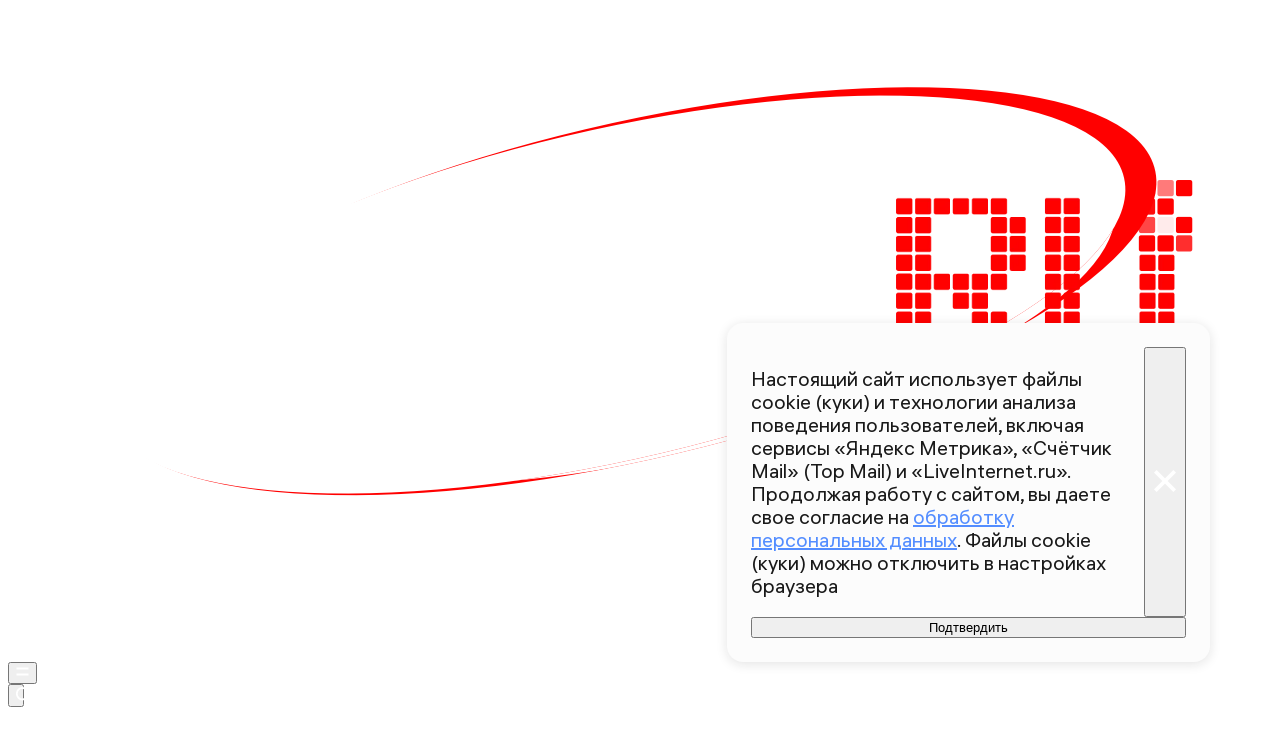

--- FILE ---
content_type: text/html; charset=utf-8
request_url: https://360.ru/news/mosobl/bolee-100-shkolnikov-sdali-normativy-gto-v-volokolamske/
body_size: 52793
content:
<!DOCTYPE html><html lang="ru" class="__variable_00abe7 __variable_908160"><head><meta charSet="utf-8"/><meta name="viewport" content="width=device-width, initial-scale=1, user-scalable=no"/><link rel="preload" href="https://static.360.ru/_next/static/media/090fd7ac3f1aa8f7-s.p.woff2" as="font" crossorigin="" type="font/woff2"/><link rel="preload" href="https://static.360.ru/_next/static/media/15430459d4fbf1c4-s.p.woff2" as="font" crossorigin="" type="font/woff2"/><link rel="preload" href="https://static.360.ru/_next/static/media/2a47ed7735177b7f-s.p.woff2" as="font" crossorigin="" type="font/woff2"/><link rel="preload" href="https://static.360.ru/_next/static/media/428b7ad2d6560b20-s.p.woff2" as="font" crossorigin="" type="font/woff2"/><link rel="preload" href="https://static.360.ru/_next/static/media/51eceae4d243e7ed-s.p.woff2" as="font" crossorigin="" type="font/woff2"/><link rel="preload" href="https://static.360.ru/_next/static/media/ad26b56f3a788815-s.p.woff2" as="font" crossorigin="" type="font/woff2"/><link rel="preload" href="https://static.360.ru/_next/static/media/cfc0063f0eb0f311-s.p.woff2" as="font" crossorigin="" type="font/woff2"/><link rel="preload" href="https://static.360.ru/_next/static/media/f7e8ebbdae7b6bb6-s.p.woff2" as="font" crossorigin="" type="font/woff2"/><link rel="stylesheet" href="https://static.360.ru/_next/static/css/25e300278927dffb.css" data-precedence="next"/><link rel="stylesheet" href="https://static.360.ru/_next/static/css/02a69838af7ee00a.css" data-precedence="next"/><link rel="stylesheet" href="https://static.360.ru/_next/static/css/3fb28e543f186e13.css" data-precedence="next"/><link rel="stylesheet" href="https://static.360.ru/_next/static/css/1505648eeb990bff.css" data-precedence="next"/><link rel="stylesheet" href="https://static.360.ru/_next/static/css/c32324aa5ab7e19f.css" data-precedence="next"/><link rel="stylesheet" href="https://static.360.ru/_next/static/css/f6fa95daf8164e3a.css" data-precedence="next"/><link rel="stylesheet" href="https://static.360.ru/_next/static/css/db927c2daa51fabf.css" data-precedence="next"/><link rel="stylesheet" href="https://static.360.ru/_next/static/css/a9d1020506ae1f40.css" data-precedence="next"/><link rel="stylesheet" href="https://static.360.ru/_next/static/css/fa30d6ec5172a74d.css" data-precedence="next"/><link rel="stylesheet" href="https://static.360.ru/_next/static/css/14a51ee5af36a946.css" data-precedence="next"/><link rel="stylesheet" href="https://static.360.ru/_next/static/css/74aef03662200eb8.css" data-precedence="next"/><link rel="stylesheet" href="https://static.360.ru/_next/static/css/416b5b49a92d3175.css" data-precedence="next"/><link rel="stylesheet" href="https://static.360.ru/_next/static/css/ad80347d47587333.css" data-precedence="next"/><link rel="stylesheet" href="https://static.360.ru/_next/static/css/9766fc5ca33156f0.css" data-precedence="next"/><link rel="stylesheet" href="https://static.360.ru/_next/static/css/cf7263286126b3f2.css" data-precedence="next"/><link rel="stylesheet" href="https://static.360.ru/_next/static/css/bf4e4b3c2c88d0a7.css" data-precedence="next"/><link rel="stylesheet" href="https://static.360.ru/_next/static/css/a3fb822ab1cf9e55.css" data-precedence="next"/><link rel="stylesheet" href="https://static.360.ru/_next/static/css/c12ac34d4e659c90.css" data-precedence="next"/><link rel="stylesheet" href="https://static.360.ru/_next/static/css/b24d0d2756a61636.css" data-precedence="next"/><link rel="stylesheet" href="https://static.360.ru/_next/static/css/12a9d7e359108e96.css" data-precedence="next"/><link rel="stylesheet" href="https://static.360.ru/_next/static/css/1be790713a617dc0.css" data-precedence="next"/><link rel="stylesheet" href="https://static.360.ru/_next/static/css/3260f75e1c66be1a.css" data-precedence="next"/><link rel="stylesheet" href="https://static.360.ru/_next/static/css/6c422a5cc204ca41.css" data-precedence="next"/><link rel="stylesheet" href="https://static.360.ru/_next/static/css/46d2f1b70d0e73f2.css" data-precedence="next"/><link rel="stylesheet" href="https://static.360.ru/_next/static/css/ef46db3751d8e999.css" data-precedence="next"/><link rel="stylesheet" href="https://static.360.ru/_next/static/css/4d87afa735999073.css" data-precedence="next"/><link rel="stylesheet" href="https://static.360.ru/_next/static/css/2785c79965492386.css" data-precedence="next"/><link rel="stylesheet" href="https://static.360.ru/_next/static/css/f60576177c57970d.css" data-precedence="next"/><link rel="stylesheet" href="https://static.360.ru/_next/static/css/0b138534da28a7b0.css" data-precedence="next"/><link rel="stylesheet" href="https://static.360.ru/_next/static/css/6db007a4c0884cec.css" data-precedence="next"/><link rel="stylesheet" href="https://static.360.ru/_next/static/css/1ed2efae424274c7.css" data-precedence="next"/><link rel="stylesheet" href="https://static.360.ru/_next/static/css/80f62274c956ae06.css" data-precedence="next"/><link rel="stylesheet" href="https://static.360.ru/_next/static/css/f768b423bd5717b6.css" data-precedence="next"/><link rel="preload" as="script" fetchPriority="low" href="https://static.360.ru/_next/static/chunks/webpack-3221b784772949d6.js"/><script src="https://static.360.ru/_next/static/chunks/fe1ea2d6-9274262039e6d3ab.js" async=""></script><script src="https://static.360.ru/_next/static/chunks/8190-3e2f7b93764897b5.js" async=""></script><script src="https://static.360.ru/_next/static/chunks/main-app-d58ff40348dcaaa5.js" async=""></script><script src="https://static.360.ru/_next/static/chunks/app/(root)/(materials)/(withReader)/layout-74525b2d7a236a4e.js" async=""></script><script src="https://static.360.ru/_next/static/chunks/775-11a765c0fd8a9370.js" async=""></script><script src="https://static.360.ru/_next/static/chunks/1604-75b700d5ca69dcf4.js" async=""></script><script src="https://static.360.ru/_next/static/chunks/9083-d7ed879aff289c03.js" async=""></script><script src="https://static.360.ru/_next/static/chunks/2327-fef76069e073caf8.js" async=""></script><script src="https://static.360.ru/_next/static/chunks/7823-de5bea95d2fa5cbb.js" async=""></script><script src="https://static.360.ru/_next/static/chunks/7799-6361d0ed230168a1.js" async=""></script><script src="https://static.360.ru/_next/static/chunks/9955-0c61931c484e3d65.js" async=""></script><script src="https://static.360.ru/_next/static/chunks/1834-104d9320dd1d54b5.js" async=""></script><script src="https://static.360.ru/_next/static/chunks/7620-dd7f13644856c466.js" async=""></script><script src="https://static.360.ru/_next/static/chunks/2787-5663975a083db764.js" async=""></script><script src="https://static.360.ru/_next/static/chunks/app/(root)/layout-8e3f0d942f7546c3.js" async=""></script><script src="https://static.360.ru/_next/static/chunks/app/(root)/error-77efb99c7486f232.js" async=""></script><script src="https://static.360.ru/_next/static/chunks/app/(root)/not-found-a7151e44efb86067.js" async=""></script><script src="https://static.360.ru/_next/static/chunks/5304-26566d08a010af5e.js" async=""></script><script src="https://static.360.ru/_next/static/chunks/3131-1dd7b8e4e088bd26.js" async=""></script><script src="https://static.360.ru/_next/static/chunks/3054-9d2ad41bb4194b22.js" async=""></script><script src="https://static.360.ru/_next/static/chunks/38-0346b1bf32b28623.js" async=""></script><script src="https://static.360.ru/_next/static/chunks/6155-b60630430fa36c9c.js" async=""></script><script src="https://static.360.ru/_next/static/chunks/2959-c2386a11735d403f.js" async=""></script><script src="https://static.360.ru/_next/static/chunks/5514-2fddb1558982982e.js" async=""></script><script src="https://static.360.ru/_next/static/chunks/3225-64816f9dfe1b2dbe.js" async=""></script><script src="https://static.360.ru/_next/static/chunks/1798-6a924e2a3376834e.js" async=""></script><script src="https://static.360.ru/_next/static/chunks/app/(root)/(materials)/(withReader)/news/%5Bcategory%5D/%5Bslug%5D/page-c1ff56a95325b816.js" async=""></script><script src="https://static.360.ru/_next/static/chunks/8836-9a53f585b3d9edb1.js" async=""></script><script src="https://static.360.ru/_next/static/chunks/app/layout-9daf20fb8730d420.js" async=""></script><script src="https://static.360.ru/_next/static/chunks/app/error-0793242ecdab4c03.js" async=""></script><script src="https://static.360.ru/_next/static/chunks/app/(root)/(materials)/(withReader)/@infinityArticles/default-36f7b20a897e4646.js" async=""></script><link rel="preload" href="https://jsn.24smi.net/smi.js" as="script"/><link rel="preload" href="https://yandex.ru/ads/system/context.js" as="script"/><link rel="preload" href="https://yandex.ru/ads/system/header-bidding.js" as="script"/><title>Более 100 школьников сдали нормативы ГТО в Волоколамске | 360.ru</title><meta name="description" content="Фестиваль ГТО прошел во Дворце спорта «Лама» в Волоколамске 21 марта. В этот день спортивные нормативы сдавали 116 школьников и один пенсионер."/><meta name="robots" content="max-image-preview:large"/><link rel="canonical" href="https://360.ru/news/mosobl/bolee-100-shkolnikov-sdali-normativy-gto-v-volokolamske/"/><meta property="og:title" content="Более 100 школьников сдали нормативы ГТО в Волоколамске"/><meta property="og:description" content="Фестиваль ГТО прошел во Дворце спорта «Лама» в Волоколамске 21 марта. В этот день спортивные нормативы сдавали 116 школьников и один пенсионер."/><meta property="og:url" content="https://360.ru/news/mosobl/bolee-100-shkolnikov-sdali-normativy-gto-v-volokolamske/"/><meta property="og:site_name" content="360°"/><meta property="og:locale" content="ru_ru"/><meta property="og:image" content="https://storage.360.ru/articles/article/2024/3/3988388-snippet_1UWU8d6.jpeg"/><meta property="og:image:alt" content="Более 100 школьников сдали нормативы ГТО в Волоколамске"/><meta property="og:type" content="article"/><meta property="article:published_time" content="2024-03-22T12:48"/><meta property="article:author" content="Александр Иванов"/><meta property="article:section" content="Подмосковье"/><meta property="article:tag" content="Спортсмены"/><meta property="article:tag" content="Школьники"/><meta property="article:tag" content="Фестивали"/><meta property="article:tag" content="Волоколамск"/><meta name="twitter:card" content="summary_large_image"/><meta name="twitter:title" content="Более 100 школьников сдали нормативы ГТО в Волоколамске"/><meta name="twitter:description" content="Фестиваль ГТО прошел во Дворце спорта «Лама» в Волоколамске 21 марта. В этот день спортивные нормативы сдавали 116 школьников и один пенсионер."/><meta name="twitter:image" content="https://storage.360.ru/articles/article/2024/3/3988388-snippet_1UWU8d6.jpeg"/><meta name="twitter:image:alt" content="Более 100 школьников сдали нормативы ГТО в Волоколамске"/><link rel="icon" href="/favicon.ico" type="image/x-icon" sizes="48x48"/><meta name="next-size-adjust"/><script src="https://static.360.ru/_next/static/chunks/polyfills-42372ed130431b0a.js" noModule=""></script></head><body class="_1yocw5k2 _1yocw5k0 _1yocw5k3"><!--$!--><template data-dgst="BAILOUT_TO_CLIENT_SIDE_RENDERING"></template><!--/$--><script>(self.__next_s=self.__next_s||[]).push(["https://jsn.24smi.net/smi.js",{"async":"","id":"HeadScript_1_1"}])</script><script>(self.__next_s=self.__next_s||[]).push([0,{"children":"window.yaContextCb = window.yaContextCb || []","id":"adfox1"}])</script><script>(self.__next_s=self.__next_s||[]).push(["https://yandex.ru/ads/system/context.js",{"async":"","id":"adfox2"}])</script><script>(self.__next_s=self.__next_s||[]).push(["https://yandex.ru/ads/system/header-bidding.js",{"async":"","id":"HeadScript_6_1"}])</script><script>(self.__next_s=self.__next_s||[]).push([0,{"children":"\r\nvar adfoxBiddersMap = {\r\n  \"myTarget\": \"892989\",\r\n  \"betweenDigital\": \"2261293\",\r\n  \"Gnezdo\": \"2288998\",\r\n  \"adwile\": \"2288995\"\r\n};\r\nvar biddersCpmAdjustmentMap = {\r\n   'myTarget': 0.5\r\n};\r\nvar adUnits = [\r\n  {\r\n    \"code\": \"D_300x600\",\r\n    \"sizes\": [\r\n      [\r\n        240,\r\n        400\r\n      ],\r\n      [\r\n        300,\r\n        600\r\n      ]\r\n    ],\r\n    \"bids\": [\r\n      {\r\n        \"bidder\": \"myTarget\",\r\n        \"params\": {\r\n          \"placementId\": \"1525652\"\r\n        }\r\n      },\r\n      {\r\n        \"bidder\": \"betweenDigital\",\r\n        \"params\": {\r\n          \"placementId\": \"4688603\"\r\n        }\r\n      }\r\n    ]\r\n  },\r\n  {\r\n    \"code\": \"D_250_1\",\r\n    \"sizes\": [\r\n      [\r\n        300,\r\n        250\r\n      ],\r\n      [\r\n        728,\r\n        90\r\n      ]\r\n    ],\r\n    \"bids\": [\r\n      {\r\n        \"bidder\": \"myTarget\",\r\n        \"params\": {\r\n          \"placementId\": \"1525717\"\r\n        }\r\n      },\r\n      {\r\n        \"bidder\": \"betweenDigital\",\r\n        \"params\": {\r\n          \"placementId\": \"4688604\"\r\n        }\r\n      },\r\n      {\r\n        \"bidder\": \"Gnezdo\",\r\n        \"params\": {\r\n          \"placementId\": \"332847\"\r\n        }\r\n      }\r\n    ]\r\n  },\r\n  {\r\n    \"code\": \"D_250_2\",\r\n    \"sizes\": [\r\n      [\r\n        300,\r\n        250\r\n      ],\r\n      [\r\n        728,\r\n        90\r\n      ]\r\n    ],\r\n    \"bids\": [\r\n      {\r\n        \"bidder\": \"myTarget\",\r\n        \"params\": {\r\n          \"placementId\": \"1525719\"\r\n        }\r\n      },\r\n      {\r\n        \"bidder\": \"betweenDigital\",\r\n        \"params\": {\r\n          \"placementId\": \"4688605\"\r\n        }\r\n      },\r\n      {\r\n        \"bidder\": \"Gnezdo\",\r\n        \"params\": {\r\n          \"placementId\": \"332848\"\r\n        }\r\n      }\r\n    ]\r\n  },\r\n  {\r\n    \"code\": \"M_300x250_1\",\r\n    \"sizes\": [\r\n      [\r\n        300,\r\n        250\r\n      ]\r\n    ],\r\n    \"bids\": [\r\n      {\r\n        \"bidder\": \"myTarget\",\r\n        \"params\": {\r\n          \"placementId\": \"1682259\"\r\n        }\r\n      },\r\n      {\r\n        \"bidder\": \"betweenDigital\",\r\n        \"params\": {\r\n          \"placementId\": \"4688606\"\r\n        }\r\n      },\r\n      {\r\n        \"bidder\": \"adwile\",\r\n        \"params\": {\r\n          \"placementId\": \"25948\"\r\n        }\r\n      },\r\n      {\r\n        \"bidder\": \"Gnezdo\",\r\n        \"params\": {\r\n          \"placementId\": \"332853\"\r\n        }\r\n      }\r\n    ]\r\n  },\r\n  {\r\n    \"code\": \"M_300x250_2\",\r\n    \"sizes\": [\r\n      [\r\n        300,\r\n        250\r\n      ]\r\n    ],\r\n    \"bids\": [\r\n      {\r\n        \"bidder\": \"myTarget\",\r\n        \"params\": {\r\n          \"placementId\": \"1682261\"\r\n        }\r\n      },\r\n      {\r\n        \"bidder\": \"betweenDigital\",\r\n        \"params\": {\r\n          \"placementId\": \"4688607\"\r\n        }\r\n      },\r\n      {\r\n        \"bidder\": \"adwile\",\r\n        \"params\": {\r\n          \"placementId\": \"25949\"\r\n        }\r\n      },\r\n      {\r\n        \"bidder\": \"Gnezdo\",\r\n        \"params\": {\r\n          \"placementId\": \"332854\"\r\n        }\r\n      }\r\n    ]\r\n  }\r\n];\r\n\r\nvar userTimeout = 1200;\r\n\r\nwindow.YaHeaderBiddingSettings = {\r\n  biddersMap: adfoxBiddersMap,\r\n  adUnits: adUnits,\r\n  timeout: userTimeout,\r\n};\r\n","id":"HeadScript_6_2"}])</script><script>(self.__next_s=self.__next_s||[]).push([0,{"children":"\r\nnew Image().src = \"https://counter.yadro.ru/hit;360tv?r\"+\r\nescape(document.referrer)+((typeof(screen)==\"undefined\")?\"\":\r\n\";s\"+screen.width+\"*\"+screen.height+\"*\"+(screen.colorDepth?\r\nscreen.colorDepth:screen.pixelDepth))+\";u\"+escape(document.URL)+\r\n\";h\"+escape(document.title.substring(0,150))+\r\n\";\"+Math.random();","id":"HeadScript_7_1"}])</script><script>(self.__next_s=self.__next_s||[]).push([0,{"type":"text/javascript","children":"\r\n   (function(m,e,t,r,i,k,a){m[i]=m[i]||function(){(m[i].a=m[i].a||[]).push(arguments)};\r\n   m[i].l=1*new Date();\r\n   for (var j = 0; j < document.scripts.length; j++) {if (document.scripts[j].src === r) { return; }}\r\n   k=e.createElement(t),a=e.getElementsByTagName(t)[0],k.async=1,k.src=r,a.parentNode.insertBefore(k,a)})\r\n   (window, document, \"script\", \"https://mc.webvisor.org/metrika/tag_ww.js\", \"ym\");\r\n\r\n   ym(1719465, \"init\", {\r\n        clickmap:true,\r\n        trackLinks:true,\r\n        accurateTrackBounce:true,\r\n        webvisor:true\r\n   });\r\n","id":"metrika"}])</script><script>(self.__next_s=self.__next_s||[]).push([0,{"type":"text/javascript","children":"\r\nvar _tmr = window._tmr || (window._tmr = []);\r\n_tmr.push({id: \"1530561\", type: \"pageView\", start: (new Date()).getTime()});\r\n(function (d, w, id) {\r\n  if (d.getElementById(id)) return;\r\n  var ts = d.createElement(\"script\"); ts.type = \"text/javascript\"; ts.async = true; ts.id = id;\r\n  ts.src = \"https://top-fwz1.mail.ru/js/code.js\";\r\n  var f = function () {var s = d.getElementsByTagName(\"script\")[0]; s.parentNode.insertBefore(ts, s);};\r\n  if (w.opera == \"[object Opera]\") { d.addEventListener(\"DOMContentLoaded\", f, false); } else { f(); }\r\n})(document, window, \"tmr-code\");\r\n","id":"HeadScript_403_1"}])</script><script>(self.__next_s=self.__next_s||[]).push([0,{"children":"\r\nnew Image().src = \"https://counter.yadro.ru/hit;1Mediainvest?r\"+\r\nescape(document.referrer)+((typeof(screen)==\"undefined\")?\"\":\r\n\";s\"+screen.width+\"*\"+screen.height+\"*\"+(screen.colorDepth?\r\nscreen.colorDepth:screen.pixelDepth))+\";u\"+escape(document.URL)+\r\n\";h\"+escape(document.title.substring(0,150))+\r\n\";\"+Math.random();","id":"HeadScript_513_1"}])</script><header class="_120z4kd1 _120z4kd0 _1jidxvc0"><a style="padding-right:30px" href="/"><!--$!--><template data-dgst="BAILOUT_TO_CLIENT_SIDE_RENDERING"></template><!--/$--></a><div class="_120z4kd4"></div><span class="_120z4kd3 _1jidxvc2"><button type="button" class="_1wm689p0 nry69u0" tabindex="0"><svg xmlns="http://www.w3.org/2000/svg" width="1em" height="1em" fill="none" viewBox="0 0 26 26"><path fill="var(--icon-color)" d="M1 5h24v4H1zM1 17h24v4H1z"></path></svg></button><div class="qm6vmj0"><button type="button" class="_1wm689p0 qm6vmj1" tabindex="0"><svg xmlns="http://www.w3.org/2000/svg" width="1em" height="1em" fill="none" viewBox="0 0 26 26"><path fill="var(--icon-color)" fill-rule="evenodd" d="M12.466 21.442a8.976 8.976 0 1 0 0-17.952 8.976 8.976 0 0 0 0 17.952m0 3.49c6.885 0 12.466-5.581 12.466-12.466S19.35 0 12.466 0 0 5.581 0 12.466s5.581 12.466 12.466 12.466" clip-rule="evenodd"></path><path fill="var(--icon-color)" d="m18.948 21.064 2.116-2.116L26 23.884 23.884 26z"></path></svg></button><!--$!--><template data-dgst="BAILOUT_TO_CLIENT_SIDE_RENDERING"></template><!--/$--><div class="qm6vmj6" id="targetInput"></div></div><a href="/streams/"><button type="button" class="_1wm689p0" tabindex="0"><div class="vloi011"> </div></button></a></span></header><button class="gymufc8" type="button"></button><div class="gymufc4 _1wayxna0"><div style="min-height:var(--min-header-height)"></div><div class="_1igh6n0" style="display:none"><nav class="_1igh6n1"><ul class="_1igh6n2"><li class="_1igh6n3"><a class="sgsmv90 _1igh6n8" href="/news/">Все новости</a></li><li class="_1igh6n3"><a class="sgsmv90 _1igh6n8" href="/tekst/">Истории</a></li><li class="_1igh6n3"><a class="sgsmv90 _1igh6n8" href="https://360.ru/streams/">Эфир</a></li><li class="_1igh6n3"><a class="sgsmv90 _1igh6n8" href="https://t.me/+sjh53uD_37dkNzdi">Суперчат 360</a></li><li class="_1igh6n3"><a class="sgsmv90 _1igh6n8" href="/specprojects/">Спецпроекты</a></li></ul><ul class="_1igh6n4"><li class="_1igh6n5"><a class="sgsmv90 _1igh6n8" href="/rubriki/mosobl/">Подмосковье</a><ul class="_1igh6n6"><li class="_1igh6n7"><a class="sgsmv90 _1igh6n9" href="/tag/balashiha/">Балашиха</a></li><li class="_1igh6n7"><a class="sgsmv90 _1igh6n9" href="/tag/noginsk/">Богородский</a></li><li class="_1igh6n7"><a class="sgsmv90 _1igh6n9" href="/tag/voskresensk/">Воскресенск</a></li><li class="_1igh6n7"><a class="sgsmv90 _1igh6n9" href="/tag/dmitrov/">Дмитров</a></li><li class="_1igh6n7"><a class="sgsmv90 _1igh6n9" href="/tag/istra/">Истра</a></li><li class="_1igh6n7"><a class="sgsmv90 _1igh6n9" href="/tag/kotelniki/">Котельники</a></li><li class="_1igh6n7"><a class="sgsmv90 _1igh6n9" href="/tag/krasnogorsk/">Красногорск</a></li><li class="_1igh6n7"><a class="sgsmv90 _1igh6n9" href="/tag/lobnja/">Лобня</a></li><li class="_1igh6n7"><a class="sgsmv90 _1igh6n9" href="/tag/mytischi/">Мытищи</a></li><li class="_1igh6n7"><a class="sgsmv90 _1igh6n9" href="/tag/naro-fominsk/">Наро-Фоминский</a></li><li class="_1igh6n7"><a class="sgsmv90 _1igh6n9" href="/tag/odintsovo/">Одинцово</a></li><li class="_1igh6n7"><a class="sgsmv90 _1igh6n9" href="/tag/pavlovskiy-posad/">Павловский Посад</a></li><li class="_1igh6n7"><a class="sgsmv90 _1igh6n9" href="/tag/podolsk/">Подольск</a></li><li class="_1igh6n7"><a class="sgsmv90 _1igh6n9" href="/tag/pushkino/">Пушкинский</a></li><li class="_1igh6n7"><a class="sgsmv90 _1igh6n9" href="/tag/solnechnogorsk/">Солнечногорск</a></li><li class="_1igh6n7"><a class="sgsmv90 _1igh6n9" href="/tag/himki/">Химки</a></li><li class="_1igh6n7"><a class="sgsmv90 _1igh6n9" href="/tag/chehov/">Чехов</a></li><li class="_1igh6n7"><a class="sgsmv90 _1igh6n9" href="/tag/korolev/">Королев</a></li><li class="_1igh6n7"><a class="sgsmv90 _1igh6n9" href="/tag/reutov/">Реутов</a></li></ul></li></ul></nav></div></div><script type="application/ld+json">{"@context":"https://schema.org","@graph":[{"@type":"NewsArticle","@id":"https://360.ru/news/mosobl/bolee-100-shkolnikov-sdali-normativy-gto-v-volokolamske/#article","url":"https://360.ru/news/mosobl/bolee-100-shkolnikov-sdali-normativy-gto-v-volokolamske/","author":{"@type":"Person","@id":"https://360.ru/author/aleksandr-ivanov/#person","name":"Александр Иванов","url":"https://360.ru/author/aleksandr-ivanov/"},"headline":"Более 100 школьников сдали нормативы ГТО в Волоколамске","description":"Фестиваль ГТО прошел во Дворце спорта «Лама» в Волоколамске 21 марта. В этот день спортивные нормативы сдавали 116 школьников и один пенсионер.","genre":"Новости","articleSection":"Подмосковье","datePublished":"2024-03-22T12:48+0300","dateModified":"","publisher":{"@id":"https://360.ru#organization","@type":"Organization","name":"Телеканал 360","legalName":"АО Телеканал 360","slogan":"Мы про настоящее","email":"info@360tv.ru","telephone":"+7 (495) 990-98-98","sameAs":["https://ru.wikipedia.org/wiki/360%C2%B0","https://invite.viber.com/?g2=AQBotIwqkL3OOEer14E%2BIYXBQdeNbZ6tiu%2BUUD2VmGjyAkxqcWp5rgLOoaOTdh%2Bm","https://twitter.com/360tv","https://vk.com/tv360","http://ok.ru/tv360","https://t.me/tv360","https://zen.yandex.ru/360tv.ru","https://play.google.com/store/apps/details?id=ru.tv360.mobile.android","https://rutube.ru/channel/23501555/","https://www.wikidata.org/wiki/Q4367900"],"address":{"@type":"PostalAddress","addressCountry":"Россия","addressLocality":"Красногорск","addressRegion":"Московская область","postalCode":"143400","streetAddress":"Заводская ул., дом 4"},"logo":{"@type":"ImageObject","@id":"https://360.ru/images/png/360_logo.png/#imageobject","url":"https://360.ru/images/png/360_logo.png/","width":148,"height":60},"image":{"@type":"ImageObject","@id":"https://360.ru/images/png/360_logo.png#imageobject"}},"inLanguage":"ru-RU","isAccessibleForFree":"TRUE","isFamilyFriendly":"TRUE","license":"https://360.ru/docs/rools.pdf","image":{"@type":"ImageObject","@id":"https://media.360.ru/get_resized/6iTCuLFn6F-TjriuxagaYoF8Bb8=/1920x1080/filters:rs(fill-down):format(webp)/YXJ0aWNsZXMvaW1hZ2UvMjAyNC8zL2FydGljbGVzaW1hZ2UyMDI0MzMwMjhmNmI1YTYyNjI3YjUxMTIzMGUzNWIzYzY5ZTdkLXZicGhzNzctaXNzODN5bi5qcGc.webp#primaryimage","url":"https://media.360.ru/get_resized/6iTCuLFn6F-TjriuxagaYoF8Bb8=/1920x1080/filters:rs(fill-down):format(webp)/YXJ0aWNsZXMvaW1hZ2UvMjAyNC8zL2FydGljbGVzaW1hZ2UyMDI0MzMwMjhmNmI1YTYyNjI3YjUxMTIzMGUzNWIzYzY5ZTdkLXZicGhzNzctaXNzODN5bi5qcGc.webp","width":"1920px","height":"1080px"},"mainEntityOfPage":{"@type":"WebPage","@id":"https://360.ru/news/mosobl/bolee-100-shkolnikov-sdali-normativy-gto-v-volokolamske/#webpage","url":"https://360.ru/news/mosobl/bolee-100-shkolnikov-sdali-normativy-gto-v-volokolamske/","name":"Более 100 школьников сдали нормативы ГТО в Волоколамске","publisher":{"@id":"https://360.ru#organization"},"inLanguage":"ru-RU","datePublished":"2024-03-22T12:48+0300","dateModified":"","description":"Фестиваль ГТО прошел во Дворце спорта «Лама» в Волоколамске 21 марта. В этот день спортивные нормативы сдавали 116 школьников и один пенсионер."}},{"@type":"BreadcrumbList","itemListElement":[{"@type":"ListItem","position":1,"item":{"@type":"WebPage","@id":"https://360.ru/#webpage","name":"«Телеканал 360»","url":"https://360.ru/"}},{"@type":"ListItem","position":2,"item":{"@type":"WebPage","@id":"https://360.ru/news/mosobl/#webpage","name":"Подмосковье","url":"https://360.ru/news/mosobl/"}},{"@type":"ListItem","position":3,"item":{"@type":"WebPage","@id":"https://360.ru/news/mosobl/bolee-100-shkolnikov-sdali-normativy-gto-v-volokolamske/#webpage","name":"Более 100 школьников сдали нормативы ГТО в Волоколамске","url":"https://360.ru/news/mosobl/bolee-100-shkolnikov-sdali-normativy-gto-v-volokolamske/"}}]}]}</script><article class="_5qclqh0 bt1t231 bt1t230 bt1t233"><div class="bt1t234"><div class="m2cv792 m2cv791 m2cv793" style="--m2cv790:250px"> <div id="D_970x250"></div></div></div><header style="display:contents"><time class="_1ck6szm0 _1afhse0" dateTime="2024-03-22T12:48+0300">22 марта 2024 12:48</time><h1 class="p2xvm0">Более 100 школьников сдали нормативы ГТО в Волоколамске</h1><p style="opacity:0;margin-top:-10px;margin-bottom:-10px" class="_1p54gfbe paper _1p54gfbf _1p54gfbg _1p54gfbm afdw5s0 _5qclqh2"></p><div class="cwcqc51 _5qclqh2"><div class="cwcqc50 cwcqc52"><button class="_13yn5na2 _13yn5na0 _13yn5na4 _13yn5na7 cwcqc53" tabindex="0"><span class="_13yn5na1 cwcqc54"><svg xmlns="http://www.w3.org/2000/svg" width="1em" height="1em" fill="none" viewBox="0 0 26 26"><path fill="var(--icon-color)" fill-rule="evenodd" d="m12.838 0 2.86 3.465c1.671 2.023 3.324 4.33 4.629 6.662 1.288 2.302 2.322 4.775 2.6 7.1.284 2.376-.21 4.887-2.36 6.653-2.008 1.65-5.016 2.26-8.811 2.094-3.712-.014-7.159-1.48-8.354-4.941-1.12-3.245.15-7.245 3.153-11.422l2.133-2.966 1.656 3.249.104.204c.319-1.219.605-2.45 1.005-4.17l.366-1.573zM8.256 15.365c-.917 2.023-.943 3.43-.657 4.258.338.98 1.459 1.977 4.208 1.977h.051l.051.002c3.408.155 5.07-.467 5.82-1.083.617-.507.969-1.312.793-2.78-.181-1.517-.912-3.415-2.078-5.498a35 35 0 0 0-1.394-2.27c-.485 1.973-.952 3.624-1.89 6.523l-1.564 4.836-2.488-4.443-.173-.308z" clip-rule="evenodd"></path></svg></span>0</button><button class="_13yn5na2 _13yn5na0 _13yn5na3 _13yn5na7 cwcqc53" tabindex="0"><span class="_13yn5na1 cwcqc54"><svg xmlns="http://www.w3.org/2000/svg" width="1em" height="1em" fill="none" viewBox="0 0 26 26"><path fill="var(--icon-color)" fill-rule="evenodd" d="M11.166 6.858c.74-2.137.37-4.415.025-5.586L15.504 0c.478 1.62 1.083 4.949-.089 8.33a11 11 0 0 1-.442 1.092h9.329l.541 4.431-1.643.408.305 4.327-1.598.358.362.053-.658 4.45-12.344-1.825-.02-.557-.439 4.593-4.417.342L.929 12.406l4.358-1.11.113.444c3.71-1.158 5.162-3.139 5.766-4.882" clip-rule="evenodd"></path></svg></span>0</button><button class="_13yn5na2 _13yn5na0 _13yn5na5 _13yn5na7 cwcqc53" tabindex="0"><span class="_13yn5na1 cwcqc54"><svg xmlns="http://www.w3.org/2000/svg" width="1em" height="1em" fill="none" viewBox="0 0 26 26"><path fill="var(--icon-color)" fill-rule="evenodd" d="M11.166 19.143c.74 2.137.37 4.416.025 5.587l4.313 1.272c.478-1.62 1.083-4.95-.089-8.331a11 11 0 0 0-.442-1.091h9.329l.541-4.431-1.643-.408.305-4.327-1.598-.358.362-.054-.658-4.449L9.267 4.378l-.02.557L8.808.34 4.391 0 .929 13.596l4.358 1.11.113-.444c3.71 1.158 5.162 3.139 5.766 4.881" clip-rule="evenodd"></path></svg></span>0</button></div></div><figure class="_1d9isd60 _1jdtgfp0 _5qclqh2 _1vc1brw0"><div class="_1d9isd61"><div class="wp347i4 wp347i3 wp347in wp347ie wp347i5" style="aspect-ratio:1920/1080"><div class="f7y4pt6 f7y4pta wp347ip"><div class="f7y4pt5"><svg xmlns="http://www.w3.org/2000/svg" fill="currentColor" aria-hidden="true" viewBox="0 0 20 18" width="1em" height="1em" color="gray"><path d="M18 0H2a2 2 0 0 0-2 2v14a2 2 0 0 0 2 2h16a2 2 0 0 0 2-2V2a2 2 0 0 0-2-2m-5.5 4a1.5 1.5 0 1 1 0 3 1.5 1.5 0 0 1 0-3m4.376 10.481A1 1 0 0 1 16 15H4a1 1 0 0 1-.895-1.447l3.5-7A1 1 0 0 1 7.468 6a.97.97 0 0 1 .9.5l2.775 4.757 1.546-1.887a1 1 0 0 1 1.618.1l2.541 4a1 1 0 0 1 .028 1.011"></path></svg></div></div><img id="88601898" alt="" loading="lazy" width="1920" height="1080" decoding="async" data-nimg="1" class="wp347io" style="color:transparent" sizes="(max-width: 375px) 375px, (max-width: 920px) 658px, (max-width: 1280px) 720px, (max-width: 1440px) 1280px, (max-width: 1920px) 1440px, 1920px" srcSet="https://media.360.ru/get_resized/SAO2StB4-LIi9Su1qXAhRQ_UeWo=/375x210/filters:rs(fill-down):format(webp)/YXJ0aWNsZXMvaW1hZ2UvMjAyNC8zL2FydGljbGVzaW1hZ2UyMDI0MzMwMjhmNmI1YTYyNjI3YjUxMTIzMGUzNWIzYzY5ZTdkLXZicGhzNzctaXNzODN5bi5qcGc.webp?w=375 375w, https://media.360.ru/get_resized/-CZ73STj_zyjRuShxtL5Pg9QZy0=/658x370/filters:rs(fill-down):format(webp)/YXJ0aWNsZXMvaW1hZ2UvMjAyNC8zL2FydGljbGVzaW1hZ2UyMDI0MzMwMjhmNmI1YTYyNjI3YjUxMTIzMGUzNWIzYzY5ZTdkLXZicGhzNzctaXNzODN5bi5qcGc.webp?w=658 658w, https://media.360.ru/get_resized/JNsJMswdE-boAh3OD3hg-UWJ8QU=/720x405/filters:rs(fill-down):format(webp)/YXJ0aWNsZXMvaW1hZ2UvMjAyNC8zL2FydGljbGVzaW1hZ2UyMDI0MzMwMjhmNmI1YTYyNjI3YjUxMTIzMGUzNWIzYzY5ZTdkLXZicGhzNzctaXNzODN5bi5qcGc.webp?w=720 720w, https://media.360.ru/get_resized/Llrl9FoOgXZdhHj2WnS1DxViZps=/1080x607/filters:rs(fill-down):format(webp)/YXJ0aWNsZXMvaW1hZ2UvMjAyNC8zL2FydGljbGVzaW1hZ2UyMDI0MzMwMjhmNmI1YTYyNjI3YjUxMTIzMGUzNWIzYzY5ZTdkLXZicGhzNzctaXNzODN5bi5qcGc.webp?w=1080 1080w, https://media.360.ru/get_resized/P0wbyCU1bruVcXl3IgyTYZbofCg=/1440x810/filters:rs(fill-down):format(webp)/YXJ0aWNsZXMvaW1hZ2UvMjAyNC8zL2FydGljbGVzaW1hZ2UyMDI0MzMwMjhmNmI1YTYyNjI3YjUxMTIzMGUzNWIzYzY5ZTdkLXZicGhzNzctaXNzODN5bi5qcGc.webp?w=1440 1440w, https://media.360.ru/get_resized/6iTCuLFn6F-TjriuxagaYoF8Bb8=/1920x1080/filters:rs(fill-down):format(webp)/YXJ0aWNsZXMvaW1hZ2UvMjAyNC8zL2FydGljbGVzaW1hZ2UyMDI0MzMwMjhmNmI1YTYyNjI3YjUxMTIzMGUzNWIzYzY5ZTdkLXZicGhzNzctaXNzODN5bi5qcGc.webp?w=1920 1920w" src="https://media.360.ru/get_resized/6iTCuLFn6F-TjriuxagaYoF8Bb8=/1920x1080/filters:rs(fill-down):format(webp)/YXJ0aWNsZXMvaW1hZ2UvMjAyNC8zL2FydGljbGVzaW1hZ2UyMDI0MzMwMjhmNmI1YTYyNjI3YjUxMTIzMGUzNWIzYzY5ZTdkLXZicGhzNzctaXNzODN5bi5qcGc.webp?w=1920"/></div></div><figcaption class="_13c6ugz2 _13c6ugz0 _13c6ugz3"><span>Фото: <span>Владислав Мурашов</span></span></figcaption></figure><div class="_5qclqh0 _1p54gfbe paper _1p54gfbf _1p54gfbg _1p54gfbl _1mkxncm0"><div class="_1mkxncm2 _1mkxncm1 _1mkxncm4"><ul class="_1mkxncm7"><li class="_1mkxncm8"><a class="wi1fx10" href="/rubriki/mosobl/">Подмосковье</a></li><li class="_1mkxncm8"><a class="wi1fx10" href="/tag/sportsmeny/">Спортсмены</a></li><li class="_1mkxncm8"><a class="wi1fx10" href="/tag/shkolniki/">Школьники</a></li><li class="_1mkxncm8"><a class="wi1fx10" href="/tag/festival/">Фестивали</a></li><li class="_1mkxncm8"><a class="wi1fx10" href="/tag/volokolamsk/">Волоколамск</a></li></ul></div></div></header><div class="ozbl3x5"><div class="m2cv792 m2cv791 m2cv794" style="--m2cv790:250px"> <div id="M_300x250_1"></div></div></div><div class="ozbl3x6"></div><div class="ozbl3x4"><div class="m2cv792 m2cv791 m2cv793" style="--m2cv790:250px"> <div id="D_250_1"></div></div></div><div class="_1lm4gq60"><div class="_1lm4gq61"><div class="_1lm4gq62"><a type="button" class="_1wm689p0 _1lm4gq65" style="--icon-color:#24A1DE" href="https://max.ru/tv360"><svg xmlns="http://www.w3.org/2000/svg" width="1em" height="1em" fill="none" viewBox="0 0 52 52"><path fill="#F1F1F1" fill-opacity="0.6" d="M0 26C0 11.64 11.64 0 26 0s26 11.64 26 26-11.64 26-26 26S0 40.36 0 26"></path><path fill="url(#social-max_svg__a)" fill-rule="evenodd" d="M27.027 42.8c-3.445 0-5.046-.505-7.828-2.525-1.76 2.272-7.334 4.049-7.577 1.01 0-2.281-.503-4.209-1.072-6.313-.68-2.593-1.45-5.48-1.45-9.664C9.1 15.317 17.263 7.8 26.935 7.8c9.68 0 17.265 7.887 17.265 17.601.032 9.564-7.651 17.348-17.173 17.399m.142-26.364c-4.71-.244-8.38 3.03-9.194 8.165-.67 4.251.52 9.428 1.534 9.697.486.118 1.71-.875 2.472-1.641a8.7 8.7 0 0 0 4.258 1.523c4.88.236 9.05-3.495 9.378-8.392.191-4.907-3.567-9.062-8.448-9.343z" clip-rule="evenodd"></path><defs><linearGradient id="social-max_svg__a" x1="14" x2="41" y1="43" y2="29" gradientUnits="userSpaceOnUse"><stop offset="0.082" stop-color="#3ABEFD"></stop><stop offset="0.401" stop-color="#3758FC"></stop><stop offset="1" stop-color="#8446E5"></stop></linearGradient></defs></svg></a><a type="button" class="_1wm689p0 _1lm4gq65" style="--icon-color:#F97400" href="https://ok.ru/tv360"><svg xmlns="http://www.w3.org/2000/svg" width="1em" height="1em" fill="none" viewBox="0 0 40 40"><rect width="40" height="40" fill="var(--fill)" rx="20"></rect><path fill="var(--icon-color)" fill-rule="evenodd" d="M25.38 16.614a7.574 7.574 0 0 1-10.744 0 7.574 7.574 0 0 1 0-10.744 7.574 7.574 0 0 1 10.743 0 7.574 7.574 0 0 1 0 10.744m-5.373-8.848a3.43 3.43 0 0 0-2.437 1.016 3.43 3.43 0 0 0 0 4.875 3.43 3.43 0 0 0 4.875 0 3.43 3.43 0 0 0 0-4.875c-.632-.61-1.49-1.016-2.438-1.016" clip-rule="evenodd"></path><path fill="var(--icon-color)" d="m27.997 18.87 2.235 3.048c.113.158.09.361-.068.474-1.873 1.535-4.063 2.55-6.342 3.092l4.31 8.306c.114.248-.044.52-.315.52h-4.605a.4.4 0 0 1-.338-.227l-2.867-6.861-2.889 6.839a.35.35 0 0 1-.338.226h-4.605c-.27 0-.429-.294-.316-.52l4.311-8.283c-2.28-.542-4.446-1.557-6.342-3.092-.135-.113-.18-.339-.068-.474l2.235-3.047c.135-.18.36-.203.519-.068 2.099 1.783 4.695 2.957 7.47 2.957 2.777 0 5.35-1.151 7.472-2.957.18-.135.428-.113.541.068"></path></svg></a><a type="button" class="_1wm689p0 _1lm4gq65" style="--icon-color:#24A1DE" href="https://rutube.ru/channel/23501555/"><svg xmlns="http://www.w3.org/2000/svg" width="1em" height="1em" fill="none" viewBox="0 0 52 52"><rect width="52" height="52" fill="#F1F1F1" fill-opacity="0.6" rx="26"></rect><path fill="#100943" d="M31.888 14.372H10.4V41.6h5.98v-8.858h11.461L33.07 41.6h6.697l-5.766-8.899q2.685-.49 3.868-2.327c.788-1.224 1.182-3.184 1.182-5.796v-2.042c0-1.55-.143-2.776-.394-3.714a6.4 6.4 0 0 0-1.29-2.49 5.74 5.74 0 0 0-2.22-1.51c-.86-.286-1.933-.45-3.259-.45m-.967 12.369h-14.54v-6.368h14.54c.824 0 1.397.163 1.684.449s.465.816.465 1.592V24.7c0 .816-.18 1.347-.465 1.633-.287.286-.86.408-1.684.408"></path><path fill="#ED143B" d="M41.014 14.685c1.76 0 3.186-1.541 3.186-3.442S42.773 7.8 41.014 7.8c-1.76 0-3.186 1.541-3.186 3.443 0 1.9 1.426 3.442 3.186 3.442"></path></svg></a><a type="button" class="_1wm689p0 _1lm4gq65" style="--icon-color:#24A1DE" href="https://t.me/tv360"><svg xmlns="http://www.w3.org/2000/svg" width="1em" height="1em" fill="none" viewBox="0 0 40 40"><rect width="40" height="40" fill="var(--fill)" rx="20"></rect><path fill="var(--icon-color)" fill-rule="evenodd" d="M5.849 19.351c7.246-3.376 12.07-5.62 14.492-6.708 6.894-3.088 8.344-3.62 9.275-3.643.207 0 .663.044.974.311.248.222.31.51.351.733.042.222.083.689.042 1.044-.373 4.22-1.988 14.46-2.816 19.17-.352 1.998-1.035 2.665-1.698 2.731-1.449.134-2.546-1.021-3.933-1.999-2.195-1.532-3.416-2.487-5.549-3.998-2.463-1.733-.87-2.688.539-4.242.372-.4 6.728-6.62 6.852-7.175.021-.067.021-.333-.124-.467-.145-.133-.352-.088-.517-.044-.228.044-3.706 2.532-10.476 7.441-.994.733-1.884 1.089-2.692 1.066-.89-.022-2.588-.533-3.872-.977-1.552-.533-2.794-.822-2.691-1.755.062-.488.683-.977 1.843-1.488" clip-rule="evenodd"></path></svg></a><a type="button" class="_1wm689p0 _1lm4gq65" style="--icon-color:#0077FF" href="https://vk.com/tv360"><svg xmlns="http://www.w3.org/2000/svg" width="1em" height="1em" fill="none" viewBox="0 0 40 40"><rect width="40" height="40" fill="var(--fill)" rx="20"></rect><path fill="var(--icon-color)" d="M20.693 30.303c-9.939 0-15.608-6.825-15.844-18.182h4.978c.164 8.336 3.834 11.867 6.742 12.594V12.122h4.688v7.189c2.87-.31 5.886-3.585 6.904-7.189h4.688c-.781 4.44-4.052 7.717-6.378 9.064 2.326 1.092 6.051 3.95 7.469 9.118h-5.161c-1.108-3.458-3.87-6.134-7.522-6.498v6.498z"></path></svg></a></div></div><div class="_1lm4gq63"><button class="_1lm4gq66"><span class="_1lm4gq67"></span></button></div></div><div class="ozbl3x7"></div><div class="_1wn770t0"><div class="_1redq710"><p class="dcuz920">Фестиваль ГТО прошел во Дворце спорта «Лама» в Волоколамске 21 марта. В этот день спортивные нормативы сдавали 116 школьников и один пенсионер.</p></div></div><div class="phkqo50"><figure class="_1d9isd60"><div class="_1d9isd61"><div class="wp347i4 wp347i3 wp347in wp347ie wp347i5" style="aspect-ratio:1920/1440"><div class="f7y4pt6 f7y4pta wp347ip"><div class="f7y4pt5"><svg xmlns="http://www.w3.org/2000/svg" fill="currentColor" aria-hidden="true" viewBox="0 0 20 18" width="1em" height="1em" color="gray"><path d="M18 0H2a2 2 0 0 0-2 2v14a2 2 0 0 0 2 2h16a2 2 0 0 0 2-2V2a2 2 0 0 0-2-2m-5.5 4a1.5 1.5 0 1 1 0 3 1.5 1.5 0 0 1 0-3m4.376 10.481A1 1 0 0 1 16 15H4a1 1 0 0 1-.895-1.447l3.5-7A1 1 0 0 1 7.468 6a.97.97 0 0 1 .9.5l2.775 4.757 1.546-1.887a1 1 0 0 1 1.618.1l2.541 4a1 1 0 0 1 .028 1.011"></path></svg></div></div><img id="88601914" alt="" loading="lazy" width="1920" height="1440" decoding="async" data-nimg="1" class="wp347io" style="color:transparent" sizes="(max-width: 375px) 375px, (max-width: 720px) 720px, 1080px" srcSet="https://media.360.ru/get_resized/KdPxyTwPNnltc1L7Zs6vfxD3r9M=/375x0/filters:rs(fit):format(webp)/YXJ0aWNsZXMvaW1hZ2UvMjAyNC8zLzgzYzY5ODNhLWU0OTYtNDdiYi05Y2I2LWZjM2ZjZmU0Y2U3Ni5qcGVn.webp?w=375 375w, https://media.360.ru/get_resized/MCxadUklLnQUc0SJy807EVHyWyc=/658x0/filters:rs(fit):format(webp)/YXJ0aWNsZXMvaW1hZ2UvMjAyNC8zLzgzYzY5ODNhLWU0OTYtNDdiYi05Y2I2LWZjM2ZjZmU0Y2U3Ni5qcGVn.webp?w=658 658w, https://media.360.ru/get_resized/XNl8GYW3oo9zKQX7DhJ17a10sfM=/720x0/filters:rs(fit):format(webp)/YXJ0aWNsZXMvaW1hZ2UvMjAyNC8zLzgzYzY5ODNhLWU0OTYtNDdiYi05Y2I2LWZjM2ZjZmU0Y2U3Ni5qcGVn.webp?w=720 720w, https://media.360.ru/get_resized/yBoK8F5u5Ap_Ap9lR5ZY2k5AkhM=/1080x0/filters:rs(fit):format(webp)/YXJ0aWNsZXMvaW1hZ2UvMjAyNC8zLzgzYzY5ODNhLWU0OTYtNDdiYi05Y2I2LWZjM2ZjZmU0Y2U3Ni5qcGVn.webp?w=1080 1080w, https://media.360.ru/get_resized/pnc5d2bqAOLdock1S1m_Zj4Ho40=/1440x0/filters:rs(fit):format(webp)/YXJ0aWNsZXMvaW1hZ2UvMjAyNC8zLzgzYzY5ODNhLWU0OTYtNDdiYi05Y2I2LWZjM2ZjZmU0Y2U3Ni5qcGVn.webp?w=1440 1440w, https://media.360.ru/get_resized/TAyOp1K4NdoFCj3y1B0o04uGwlw=/1920x0/filters:rs(fit):format(webp)/YXJ0aWNsZXMvaW1hZ2UvMjAyNC8zLzgzYzY5ODNhLWU0OTYtNDdiYi05Y2I2LWZjM2ZjZmU0Y2U3Ni5qcGVn.webp?w=1920 1920w" src="https://media.360.ru/get_resized/TAyOp1K4NdoFCj3y1B0o04uGwlw=/1920x0/filters:rs(fit):format(webp)/YXJ0aWNsZXMvaW1hZ2UvMjAyNC8zLzgzYzY5ODNhLWU0OTYtNDdiYi05Y2I2LWZjM2ZjZmU0Y2U3Ni5qcGVn.webp?w=1920"/></div></div><figcaption class="_13c6ugz2 _13c6ugz0 _13c6ugz3"><span>Фото: <span>Влад Мурашов</span></span></figcaption></figure></div><div class="_1redq710"><p class="dcuz920">В начале мероприятия наградили тех, кто сдал нормативы комплекса в третьем квартале прошлого года. 28 человек получили золотые значки и удостоверения к ним. Затем приступили к сдаче норм.</p><p class="dcuz920">В мероприятии приняли участие 116 учащихся. Они представили 11 школ Волоколамского городского округа. Кроме ребят в сдаче нормативов принял участие и один пенсионер.</p></div><div class="phkqo50"><figure class="_1d9isd60"><div class="_1d9isd61"><div class="wp347i4 wp347i3 wp347in wp347ie wp347i5" style="aspect-ratio:1920/1440"><div class="f7y4pt6 f7y4pta wp347ip"><div class="f7y4pt5"><svg xmlns="http://www.w3.org/2000/svg" fill="currentColor" aria-hidden="true" viewBox="0 0 20 18" width="1em" height="1em" color="gray"><path d="M18 0H2a2 2 0 0 0-2 2v14a2 2 0 0 0 2 2h16a2 2 0 0 0 2-2V2a2 2 0 0 0-2-2m-5.5 4a1.5 1.5 0 1 1 0 3 1.5 1.5 0 0 1 0-3m4.376 10.481A1 1 0 0 1 16 15H4a1 1 0 0 1-.895-1.447l3.5-7A1 1 0 0 1 7.468 6a.97.97 0 0 1 .9.5l2.775 4.757 1.546-1.887a1 1 0 0 1 1.618.1l2.541 4a1 1 0 0 1 .028 1.011"></path></svg></div></div><img id="88601920" alt="" loading="lazy" width="1920" height="1440" decoding="async" data-nimg="1" class="wp347io" style="color:transparent" sizes="(max-width: 375px) 375px, (max-width: 720px) 720px, 1080px" srcSet="https://media.360.ru/get_resized/ERPjbQKW_q1Tw1lJ8J_cVHT9RWc=/375x0/filters:rs(fit):format(webp)/YXJ0aWNsZXMvaW1hZ2UvMjAyNC8zLzk1YjhiODQxLWZlNWItNGQ3Ni05NGZiLTkzYTQ2MDVlNDc0Ni5qcGVn.webp?w=375 375w, https://media.360.ru/get_resized/a8L9bsondbXjfsd_zLlCe92dY2I=/658x0/filters:rs(fit):format(webp)/YXJ0aWNsZXMvaW1hZ2UvMjAyNC8zLzk1YjhiODQxLWZlNWItNGQ3Ni05NGZiLTkzYTQ2MDVlNDc0Ni5qcGVn.webp?w=658 658w, https://media.360.ru/get_resized/MBFmzjkoRynxXbIVWpDs0uk6BUA=/720x0/filters:rs(fit):format(webp)/YXJ0aWNsZXMvaW1hZ2UvMjAyNC8zLzk1YjhiODQxLWZlNWItNGQ3Ni05NGZiLTkzYTQ2MDVlNDc0Ni5qcGVn.webp?w=720 720w, https://media.360.ru/get_resized/tOJZmHx6kur6wyM6HWacNc1Cols=/1080x0/filters:rs(fit):format(webp)/YXJ0aWNsZXMvaW1hZ2UvMjAyNC8zLzk1YjhiODQxLWZlNWItNGQ3Ni05NGZiLTkzYTQ2MDVlNDc0Ni5qcGVn.webp?w=1080 1080w, https://media.360.ru/get_resized/Qij65aDHDPNRqA7L0zGomVq8oZ8=/1440x0/filters:rs(fit):format(webp)/YXJ0aWNsZXMvaW1hZ2UvMjAyNC8zLzk1YjhiODQxLWZlNWItNGQ3Ni05NGZiLTkzYTQ2MDVlNDc0Ni5qcGVn.webp?w=1440 1440w, https://media.360.ru/get_resized/ZRRBU_Ti8CffOTy3gg1tDejL0fc=/1920x0/filters:rs(fit):format(webp)/YXJ0aWNsZXMvaW1hZ2UvMjAyNC8zLzk1YjhiODQxLWZlNWItNGQ3Ni05NGZiLTkzYTQ2MDVlNDc0Ni5qcGVn.webp?w=1920 1920w" src="https://media.360.ru/get_resized/ZRRBU_Ti8CffOTy3gg1tDejL0fc=/1920x0/filters:rs(fit):format(webp)/YXJ0aWNsZXMvaW1hZ2UvMjAyNC8zLzk1YjhiODQxLWZlNWItNGQ3Ni05NGZiLTkzYTQ2MDVlNDc0Ni5qcGVn.webp?w=1920"/></div></div><figcaption class="_13c6ugz2 _13c6ugz0 _13c6ugz4"></figcaption></figure></div><div class="_1redq710"><p class="dcuz920">«Существует 18 ступеней ГТО. Принять участие в сдаче нормативов может каждый, начиная с шести лет. Последняя ступень — от 70 лет и старше», — рассказала заместитель директора Дворца спорта «Лама» Ирина Назарова. </p><p class="dcuz920">24 марта 2014 года президент России Владимир Путин подписал указ о возвращении физкультурно-спортивного комплекса «Готов к труду и обороне». Традицию проводить фестивали ГТО поддержали во многих городах Подмосковья, в том числе в Волоколамске. </p></div><div class="phkqo50"><figure class="_1d9isd60"><div class="_1d9isd61"><div class="wp347i4 wp347i3 wp347in wp347ie wp347i5" style="aspect-ratio:1920/1440"><div class="f7y4pt6 f7y4pta wp347ip"><div class="f7y4pt5"><svg xmlns="http://www.w3.org/2000/svg" fill="currentColor" aria-hidden="true" viewBox="0 0 20 18" width="1em" height="1em" color="gray"><path d="M18 0H2a2 2 0 0 0-2 2v14a2 2 0 0 0 2 2h16a2 2 0 0 0 2-2V2a2 2 0 0 0-2-2m-5.5 4a1.5 1.5 0 1 1 0 3 1.5 1.5 0 0 1 0-3m4.376 10.481A1 1 0 0 1 16 15H4a1 1 0 0 1-.895-1.447l3.5-7A1 1 0 0 1 7.468 6a.97.97 0 0 1 .9.5l2.775 4.757 1.546-1.887a1 1 0 0 1 1.618.1l2.541 4a1 1 0 0 1 .028 1.011"></path></svg></div></div><img id="88601917" alt="" loading="lazy" width="1920" height="1440" decoding="async" data-nimg="1" class="wp347io" style="color:transparent" sizes="(max-width: 375px) 375px, (max-width: 720px) 720px, 1080px" srcSet="https://media.360.ru/get_resized/WWjFJxoGVSS5QsFvyfqmziweVx4=/375x0/filters:rs(fit):format(webp)/YXJ0aWNsZXMvaW1hZ2UvMjAyNC8zL2Q5MzBmOWQwLTE5NjUtNDNmYS04YjA4LTBlYjBjZmQ1OGQ3Ny5qcGVn.webp?w=375 375w, https://media.360.ru/get_resized/2C9HqKHRpUQl5xfL8CgPBb6guNI=/658x0/filters:rs(fit):format(webp)/YXJ0aWNsZXMvaW1hZ2UvMjAyNC8zL2Q5MzBmOWQwLTE5NjUtNDNmYS04YjA4LTBlYjBjZmQ1OGQ3Ny5qcGVn.webp?w=658 658w, https://media.360.ru/get_resized/nuv3SjoU296snKGyLVfW3EDzA-c=/720x0/filters:rs(fit):format(webp)/YXJ0aWNsZXMvaW1hZ2UvMjAyNC8zL2Q5MzBmOWQwLTE5NjUtNDNmYS04YjA4LTBlYjBjZmQ1OGQ3Ny5qcGVn.webp?w=720 720w, https://media.360.ru/get_resized/FwFc2bylgAGIVYY4Vodwq88fel8=/1080x0/filters:rs(fit):format(webp)/YXJ0aWNsZXMvaW1hZ2UvMjAyNC8zL2Q5MzBmOWQwLTE5NjUtNDNmYS04YjA4LTBlYjBjZmQ1OGQ3Ny5qcGVn.webp?w=1080 1080w, https://media.360.ru/get_resized/oUwR4SSQhRYnHwKaCm57ua99afc=/1440x0/filters:rs(fit):format(webp)/YXJ0aWNsZXMvaW1hZ2UvMjAyNC8zL2Q5MzBmOWQwLTE5NjUtNDNmYS04YjA4LTBlYjBjZmQ1OGQ3Ny5qcGVn.webp?w=1440 1440w, https://media.360.ru/get_resized/JkR74dSzG1-on2IxYwa7lMe02WI=/1920x0/filters:rs(fit):format(webp)/YXJ0aWNsZXMvaW1hZ2UvMjAyNC8zL2Q5MzBmOWQwLTE5NjUtNDNmYS04YjA4LTBlYjBjZmQ1OGQ3Ny5qcGVn.webp?w=1920 1920w" src="https://media.360.ru/get_resized/JkR74dSzG1-on2IxYwa7lMe02WI=/1920x0/filters:rs(fit):format(webp)/YXJ0aWNsZXMvaW1hZ2UvMjAyNC8zL2Q5MzBmOWQwLTE5NjUtNDNmYS04YjA4LTBlYjBjZmQ1OGQ3Ny5qcGVn.webp?w=1920"/></div></div><figcaption class="_13c6ugz2 _13c6ugz0 _13c6ugz3"><span>Фото: <span>Влад Мурашов</span></span></figcaption></figure></div><div class="_1redq710"><p class="dcuz920">Ранее губернатор Подмосковья <a class="ifkxzj0" href="https://360.ru/tag/andrej-vorobev/" rel="noreferrer">Андрей Воробьев</a> поблагодарил <a class="ifkxzj0" href="https://360.ru/news/mosobl/osoboe-bratstvo-andrej-vorobev-ob-uchastii-gimnazii-podolskih-kursantov-v-patrioticheskih-aktsijah/" rel="noreferrer">школьников региона</a> за участие в «Неделе добрых дел».</p><p class="dcuz920">Новости Московской области можно обсудить в <a class="ifkxzj0" href="https://t.me/+sjh53uD_37dkNzdi" rel="noreferrer">«Суперчате 360»</a>.</p></div><footer><div class="_9ov2r50"><p class="_9ov2r51">Автор:</p><div class="_9ov2r52"><a class="_9ov2r51" style="color:inherit;text-wrap:wrap" href="/authors/aleksandr-ivanov/">Александр Иванов</a></div></div></footer><div class="_12mv6bx1 _12mv6bx0 _12mv6bx4 _12mv6bxj"><div class="cwcqc51 _5qclqh2"><div class="cwcqc50 "><button class="_13yn5na2 _13yn5na0 _13yn5na4 _13yn5na7 cwcqc53" tabindex="0"><span class="_13yn5na1 cwcqc54"><svg xmlns="http://www.w3.org/2000/svg" width="1em" height="1em" fill="none" viewBox="0 0 26 26"><path fill="var(--icon-color)" fill-rule="evenodd" d="m12.838 0 2.86 3.465c1.671 2.023 3.324 4.33 4.629 6.662 1.288 2.302 2.322 4.775 2.6 7.1.284 2.376-.21 4.887-2.36 6.653-2.008 1.65-5.016 2.26-8.811 2.094-3.712-.014-7.159-1.48-8.354-4.941-1.12-3.245.15-7.245 3.153-11.422l2.133-2.966 1.656 3.249.104.204c.319-1.219.605-2.45 1.005-4.17l.366-1.573zM8.256 15.365c-.917 2.023-.943 3.43-.657 4.258.338.98 1.459 1.977 4.208 1.977h.051l.051.002c3.408.155 5.07-.467 5.82-1.083.617-.507.969-1.312.793-2.78-.181-1.517-.912-3.415-2.078-5.498a35 35 0 0 0-1.394-2.27c-.485 1.973-.952 3.624-1.89 6.523l-1.564 4.836-2.488-4.443-.173-.308z" clip-rule="evenodd"></path></svg></span>0</button><button class="_13yn5na2 _13yn5na0 _13yn5na3 _13yn5na7 cwcqc53" tabindex="0"><span class="_13yn5na1 cwcqc54"><svg xmlns="http://www.w3.org/2000/svg" width="1em" height="1em" fill="none" viewBox="0 0 26 26"><path fill="var(--icon-color)" fill-rule="evenodd" d="M11.166 6.858c.74-2.137.37-4.415.025-5.586L15.504 0c.478 1.62 1.083 4.949-.089 8.33a11 11 0 0 1-.442 1.092h9.329l.541 4.431-1.643.408.305 4.327-1.598.358.362.053-.658 4.45-12.344-1.825-.02-.557-.439 4.593-4.417.342L.929 12.406l4.358-1.11.113.444c3.71-1.158 5.162-3.139 5.766-4.882" clip-rule="evenodd"></path></svg></span>0</button><button class="_13yn5na2 _13yn5na0 _13yn5na5 _13yn5na7 cwcqc53" tabindex="0"><span class="_13yn5na1 cwcqc54"><svg xmlns="http://www.w3.org/2000/svg" width="1em" height="1em" fill="none" viewBox="0 0 26 26"><path fill="var(--icon-color)" fill-rule="evenodd" d="M11.166 19.143c.74 2.137.37 4.416.025 5.587l4.313 1.272c.478-1.62 1.083-4.95-.089-8.331a11 11 0 0 0-.442-1.091h9.329l.541-4.431-1.643-.408.305-4.327-1.598-.358.362-.054-.658-4.449L9.267 4.378l-.02.557L8.808.34 4.391 0 .929 13.596l4.358 1.11.113-.444c3.71 1.158 5.162 3.139 5.766 4.881" clip-rule="evenodd"></path></svg></span>0</button></div></div><div class="bt1t237"><div class="m2cv792 m2cv791 m2cv793" style="--m2cv790:250px"> <div id="D_250_2"></div></div></div><div class="bt1t238"><div class="m2cv792 m2cv791 m2cv794" style="--m2cv790:250px"> <div id="M_300x250_2"></div></div></div><div class="bt1t239"><div class="m2cv792 m2cv791 m2cv793" style="--m2cv790:300px"> <div class="smi24__informer smi24__auto" data-smi-blockid="35689"></div><div class="smi24__informer smi24__auto" data-smi-blockid="35690"></div><div id="Block_None_1"></div></div></div><div class="bt1t23a"><div class="m2cv792 m2cv791 m2cv794" style="--m2cv790:325px"> <div class="smi24__informer smi24__auto" data-smi-blockid="35689"></div><div class="smi24__informer smi24__auto" data-smi-blockid="35690"></div><div id="Block_None_1"></div></div></div></div></article><!--$--><!--$!--><template data-dgst="BAILOUT_TO_CLIENT_SIDE_RENDERING"></template><div></div><!--/$--><!--/$--><!--$!--><template data-dgst="BAILOUT_TO_CLIENT_SIDE_RENDERING"></template><!--/$--><div class="_1k0puco0"><div class="_1fwc6h13" style="--_1fwc6h10:50dvh;--_1fwc6h11:25px;--_1fwc6h12:50%;transform:scale(0.01) translateZ(0)"><div class="_1k0puco1"><a class="_1k0puco2" href="/"></a><button type="button" class="_1wm689p0" tabindex="0"><svg xmlns="http://www.w3.org/2000/svg" width="1em" height="1em" fill="none" viewBox="0 0 26 26"><path fill="var(--icon-color)" fill-rule="evenodd" d="M10.389 13 2 4.611 4.611 2 13 10.389 21.389 2 24 4.611 15.611 13 24 21.389 21.389 24 13 15.611 4.611 24 2 21.389z" clip-rule="evenodd"></path></svg></button></div><div class="_1fsfevx0"><div class="brxz360"><div class="_1v4ivya0"><nav class="_1v4ivya1"><ul class="_1v4ivya2"><li class="_1v4ivya3"><a class="sgsmv90 _1v4ivya8" href="/news/">Все новости</a></li><li class="_1v4ivya3"><div class="qzs3zc0"><div class="qzs3zc1" data-orientation="vertical"><div data-state="closed" data-orientation="vertical" class="qzs3zc2"><h3 data-orientation="vertical" data-state="closed" class="qzs3zc5"><button type="button" aria-controls="radix-:Rpkmjsq:" aria-expanded="false" data-state="closed" data-orientation="vertical" id="radix-:R9kmjsq:" class="qzs3zc6" data-radix-collection-item=""><span class="qzs3zc9">Подмосковье</span> <svg xmlns="http://www.w3.org/2000/svg" width="1em" height="1em" fill="none" viewBox="0 0 26 26"><path fill="var(--icon-color)" fill-rule="evenodd" d="m22.622 11.245-8.21 8.37a1.273 1.273 0 0 1-1.824 0l-8.21-8.37a1.333 1.333 0 0 1 0-1.86 1.273 1.273 0 0 1 1.824 0l7.298 7.44 7.298-7.44a1.273 1.273 0 0 1 1.824 0 1.333 1.333 0 0 1 0 1.86" clip-rule="evenodd"></path></svg></button></h3><div data-state="closed" id="radix-:Rpkmjsq:" hidden="" role="region" aria-labelledby="radix-:R9kmjsq:" data-orientation="vertical" class="qzs3zc3" style="--radix-accordion-content-height:var(--radix-collapsible-content-height);--radix-accordion-content-width:var(--radix-collapsible-content-width)"></div></div></div></div></li><li class="_1v4ivya3"><a class="sgsmv90 _1v4ivya8" href="/tekst/">Истории</a></li><li class="_1v4ivya3"><a class="sgsmv90 _1v4ivya8" href="https://360.ru/streams/">Эфир</a></li><li class="_1v4ivya3"><a class="sgsmv90 _1v4ivya8" href="https://t.me/+sjh53uD_37dkNzdi">Суперчат 360</a></li><li class="_1v4ivya3"><a class="sgsmv90 _1v4ivya8" href="/specprojects/">Спецпроекты</a></li></ul></nav></div></div><div class="brxz360"><div class="_11l3vgg0"><div class="_1nbgyri0"><input class="_1nbgyri1" type="text" placeholder="Поиск по новостной ленте" value=""/></div><div style="grid-column:content;display:flex;height:100%;flex-direction:column;justify-content:flex-start;align-items:flex-start;gap:20px"><ul class="_1aq5ogg0"></ul></div></div></div></div></div><div class="_1ijbi3l0"><button class="ryn70u0" style="position:relative"><div class="ryn70u1 ryn70u0 ryn70u3" tabindex="0"><svg xmlns="http://www.w3.org/2000/svg" width="1em" height="1em" fill="none" viewBox="0 0 26 26"><path fill="var(--icon-color)" d="M1 5h24v4H1zM1 17h24v4H1z"></path></svg></div></button><button class="ryn70u0" style="position:relative"><div class="ryn70u1 ryn70u0 ryn70u3" tabindex="0"><svg xmlns="http://www.w3.org/2000/svg" width="1em" height="1em" fill="none" viewBox="0 0 26 26"><path fill="var(--icon-color)" fill-rule="evenodd" d="M12.466 21.442a8.976 8.976 0 1 0 0-17.952 8.976 8.976 0 0 0 0 17.952m0 3.49c6.885 0 12.466-5.581 12.466-12.466S19.35 0 12.466 0 0 5.581 0 12.466s5.581 12.466 12.466 12.466" clip-rule="evenodd"></path><path fill="var(--icon-color)" d="m18.948 21.064 2.116-2.116L26 23.884 23.884 26z"></path></svg></div></button><a href="/streams/"><button class="ryn70u0" style="position:relative"><div class="ryn70u1 ryn70u0 ryn70u3" tabindex="0"><div class="vloi011"> </div></div></button></a></div></div><footer class="_1ifrl0 _1p54gfbe paper _1p54gfbf _1p54gfbl _1p54gfbi"><div class="_1ifrl1"><div class="_1ifrl2"><a class="sgsmv90 _1ifrl3" href="/contacts/">Контакты</a><a class="sgsmv90 _1ifrl3" href="/broadcast-info/">Вещание</a><a class="sgsmv90 _1ifrl3" href="/adv/">Реклама на 360</a></div><div class="_1ifrl4"><button type="button" class="_1m7qwlo0 _1ifrl5 _1m7qwlo1"><svg xmlns="http://www.w3.org/2000/svg" width="1em" height="1em" fill="none" viewBox="0 0 40 40"><g clip-path="url(#social-dzen_svg__a)"><rect width="40" height="40" fill="var(--fill)" rx="20"></rect><path fill="var(--icon-color)" fill-rule="evenodd" d="M40 18.865c-8.107-.1-12.51-.273-15.55-3.316-3.04-3.04-3.213-7.443-3.313-15.549h-2.274c-.1 8.106-.273 12.509-3.313 15.549S8.107 18.762 0 18.865v2.27c8.107.1 12.51.273 15.55 3.316 3.04 3.04 3.213 7.443 3.313 15.549h2.274c.1-8.106.273-12.509 3.313-15.549s7.443-3.213 15.55-3.316z" clip-rule="evenodd"></path></g><defs><clipPath id="social-dzen_svg__a"><rect width="40" height="40" fill="var(--icon-color)" rx="20"></rect></clipPath></defs></svg></button><a href="https://vk.com/tv360" class="_1m7qwlo0 _1ifrl5"><svg xmlns="http://www.w3.org/2000/svg" width="1em" height="1em" fill="none" viewBox="0 0 40 40"><rect width="40" height="40" fill="var(--fill)" rx="20"></rect><path fill="var(--icon-color)" d="M20.693 30.303c-9.939 0-15.608-6.825-15.844-18.182h4.978c.164 8.336 3.834 11.867 6.742 12.594V12.122h4.688v7.189c2.87-.31 5.886-3.585 6.904-7.189h4.688c-.781 4.44-4.052 7.717-6.378 9.064 2.326 1.092 6.051 3.95 7.469 9.118h-5.161c-1.108-3.458-3.87-6.134-7.522-6.498v6.498z"></path></svg></a><a href="https://ok.ru/tv360" class="_1m7qwlo0 _1ifrl5"><svg xmlns="http://www.w3.org/2000/svg" width="1em" height="1em" fill="none" viewBox="0 0 40 40"><rect width="40" height="40" fill="var(--fill)" rx="20"></rect><path fill="var(--icon-color)" fill-rule="evenodd" d="M25.38 16.614a7.574 7.574 0 0 1-10.744 0 7.574 7.574 0 0 1 0-10.744 7.574 7.574 0 0 1 10.743 0 7.574 7.574 0 0 1 0 10.744m-5.373-8.848a3.43 3.43 0 0 0-2.437 1.016 3.43 3.43 0 0 0 0 4.875 3.43 3.43 0 0 0 4.875 0 3.43 3.43 0 0 0 0-4.875c-.632-.61-1.49-1.016-2.438-1.016" clip-rule="evenodd"></path><path fill="var(--icon-color)" d="m27.997 18.87 2.235 3.048c.113.158.09.361-.068.474-1.873 1.535-4.063 2.55-6.342 3.092l4.31 8.306c.114.248-.044.52-.315.52h-4.605a.4.4 0 0 1-.338-.227l-2.867-6.861-2.889 6.839a.35.35 0 0 1-.338.226h-4.605c-.27 0-.429-.294-.316-.52l4.311-8.283c-2.28-.542-4.446-1.557-6.342-3.092-.135-.113-.18-.339-.068-.474l2.235-3.047c.135-.18.36-.203.519-.068 2.099 1.783 4.695 2.957 7.47 2.957 2.777 0 5.35-1.151 7.472-2.957.18-.135.428-.113.541.068"></path></svg></a><a href="https://t.me/tv360" class="_1m7qwlo0 _1ifrl5"><svg xmlns="http://www.w3.org/2000/svg" width="1em" height="1em" fill="none" viewBox="0 0 40 40"><rect width="40" height="40" fill="var(--fill)" rx="20"></rect><path fill="var(--icon-color)" fill-rule="evenodd" d="M5.849 19.351c7.246-3.376 12.07-5.62 14.492-6.708 6.894-3.088 8.344-3.62 9.275-3.643.207 0 .663.044.974.311.248.222.31.51.351.733.042.222.083.689.042 1.044-.373 4.22-1.988 14.46-2.816 19.17-.352 1.998-1.035 2.665-1.698 2.731-1.449.134-2.546-1.021-3.933-1.999-2.195-1.532-3.416-2.487-5.549-3.998-2.463-1.733-.87-2.688.539-4.242.372-.4 6.728-6.62 6.852-7.175.021-.067.021-.333-.124-.467-.145-.133-.352-.088-.517-.044-.228.044-3.706 2.532-10.476 7.441-.994.733-1.884 1.089-2.692 1.066-.89-.022-2.588-.533-3.872-.977-1.552-.533-2.794-.822-2.691-1.755.062-.488.683-.977 1.843-1.488" clip-rule="evenodd"></path></svg></a><a href="https://rutube.ru/channel/23501555/" class="_1m7qwlo0 _1ifrl5"><svg xmlns="http://www.w3.org/2000/svg" width="1em" height="1em" fill="none" viewBox="0 0 40 40"><rect width="40" height="40" fill="var(--fill)" rx="20"></rect><g fill="var(--icon-color)"><path d="M24.53 11.056H8V32h4.6v-6.814h8.817L25.438 32h5.152l-4.435-6.845q2.066-.378 2.975-1.79c.606-.942.91-2.45.91-4.46v-1.57c0-1.193-.111-2.135-.304-2.857a4.96 4.96 0 0 0-.992-1.915 4.4 4.4 0 0 0-1.708-1.162c-.66-.22-1.487-.345-2.506-.345m-.744 9.514H12.6v-4.898h11.186c.634 0 1.074.125 1.295.345s.358.628.358 1.224V19c0 .628-.138 1.036-.359 1.256s-.66.314-1.294.314M31.55 11.296c1.353 0 2.45-1.185 2.45-2.648C34 7.186 32.903 6 31.55 6s-2.452 1.186-2.452 2.648 1.098 2.648 2.451 2.648"></path></g></svg></a><a href="https://max.ru/tv360" class="_1m7qwlo0 _1ifrl5"><svg xmlns="http://www.w3.org/2000/svg" width="1em" height="1em" fill="none" viewBox="0 0 40 40"><rect width="40" height="40" fill="var(--fill)" rx="20"></rect><path fill="var(--icon-color)" fill-rule="evenodd" d="M20.79 32.923c-2.65 0-3.881-.389-6.021-1.943-1.354 1.749-5.642 3.115-5.828.777 0-1.754-.387-3.237-.826-4.856C7.593 24.907 7 22.686 7 19.468 7 11.782 13.28 6 20.72 6 28.164 6 34 12.067 34 19.54c.025 7.356-5.885 13.344-13.21 13.383m.11-20.28c-3.623-.187-6.447 2.331-7.073 6.281-.515 3.27.4 7.252 1.18 7.46.374.09 1.315-.674 1.902-1.263.97.673 2.1 1.077 3.275 1.172 3.754.18 6.962-2.69 7.214-6.456.147-3.774-2.744-6.971-6.498-7.187z" clip-rule="evenodd"></path></svg></a></div></div><div class="_1ifrl6" style="grid-area:i;display:flex;flex-direction:column"><a href="mailto:info@360.ru" class="sgsmv90 _1ifrl3">info@360.ru</a><a href="tel:+74959909898" class="sgsmv90 _1ifrl3">+7 (495) 990-98-98</a></div><div class="_1ifrl7"><p class="_13vw5lw0 _1ifrl8"><span>Сетевое издание 360.ru зарегистрировано Федеральной службой по надзору в сфере связи, информационных технологий и массовых коммуникаций. Реестровый номер: ЭЛ № ФС 77 - 87272 от 22.04.2024
Учредитель СМИ: акционерное общество «Телеканал 360». Главный редактор Коваль А.Л. Адрес электронной почты: info@360.ru, телефон: +7 495 990-98-98</span></p><p class="_13vw5lw0 _1ifrl8">Любое использование материалов допускается только при соблюдении<!-- --> <a href="/docs/rools.pdf" class="_13vw5lw0 _1ifrl8">Правил цитирования материалов «360»</a> <br/>Мнения и взгляды авторов не всегда совпадают с точкой зрения редакции.<br/><a class="_13vw5lw0 _1ifrl8" href="/personal-data/">Согласие на обработку персональных данных</a></p></div><div class="_1ifrl9"><!--$!--><template data-dgst="BAILOUT_TO_CLIENT_SIDE_RENDERING"></template><div class="_1ifrla"></div><!--/$--><p class="_13vw5lw0 _1ifrl8" style="max-width:308px">Все права защищены © АО
                            «Телеканал 360» 2024 - 2026</p></div><div class="_1ifrlb" style="grid-area:p;display:flex;gap:15px;align-items:center"><svg xmlns="http://www.w3.org/2000/svg" width="1em" height="1em" fill="none" viewBox="0 0 26 26" class="_1ifrld"><path fill="var(--icon-color)" d="M7.988 7.052h-1.79c-.688 0-1.042.118-1.042.689v.65c0 .571.354.689 1.042.689h.414c.255 0 .373.138.373.532v8.509c0 .69.118 1.044.689 1.044h.668c.57 0 .689-.355.689-1.044V7.74c0-.571-.355-.69-1.043-.69"></path><path fill="var(--icon-color)" d="M20.257 1.142C19.49.394 18.527 0 17.367 0H8.633C7.474 0 6.49.394 5.743 1.142L1.12 5.752C.393 6.48 0 7.444 0 8.508v8.883c0 1.221.413 2.166 1.239 2.974l4.386 4.392c.865.867 1.829 1.261 3.068 1.241h8.614c1.2 0 2.183-.354 3.068-1.24l4.386-4.393C25.567 19.56 26 18.593 26 17.392V8.509c0-1.064-.393-2.029-1.121-2.758zm4.032 10.4c0 .296-.138.453-.413.453h-1.318v-.926c0-.689-.098-1.043-.688-1.043h-.59c-.59 0-.688.354-.688 1.043v.926h-.924c-.689 0-1.043.099-1.043.69v.63c0 .59.354.69 1.043.69h.924v.925c0 .69.098 1.043.688 1.043h.59c.59 0 .688-.354.688-1.043v-.926h1.318c.256 0 .393.138.413.394v2.994c0 .729-.216 1.28-.728 1.773l-4.385 4.392c-.512.512-1.082.749-1.79.749H8.614c-.707 0-1.278-.237-1.79-.749L2.44 19.165c-.511-.512-.748-1.044-.728-1.773V8.706c0-.728.237-1.36.768-1.89l4.464-4.531c.453-.453 1.023-.59 1.672-.59h8.772c.648 0 1.219.137 1.671.59l4.465 4.53q.767.798.767 1.891z"></path><path fill="var(--icon-color)" d="M16.54 12.881c1.101-.807 1.12-1.635 1.12-2.304v-.67c-.117-2.226-.864-3.073-3.441-3.073s-3.323.847-3.442 3.073v.67c0 .67.02 1.497 1.121 2.304-1.317.512-1.416 1.635-1.416 3.112 0 2.187.767 3.27 3.737 3.33 2.97-.06 3.737-1.143 3.737-3.33 0-1.477-.098-2.6-1.416-3.112m-2.32-4.235c1.081 0 1.514.394 1.514 1.714 0 1.28-.433 1.714-1.515 1.714s-1.514-.434-1.514-1.714c0-1.32.433-1.714 1.514-1.714m0 8.805c-1.26 0-1.712-.492-1.712-1.734 0-1.24.453-1.811 1.711-1.811s1.712.57 1.712 1.811-.453 1.734-1.712 1.734"></path></svg><p class="_13vw5lw0 _1ifrl8 _1ifrlc">Отдельные публикации могут содержать информацию, не предназначенную для пользователей до 18 лет</p></div></footer><div class="mk4z770"><a href="https://www.artlebedev.ru/"><svg xmlns="http://www.w3.org/2000/svg" width="171" height="42" fill="none"><rect width="170" height="42" x="0.5" fill="#E93323" rx="21"></rect><path fill="#fff" d="M62.226 30h-6.553q-1.542 0-2.605-.532-1.038-.531-1.569-1.392a3.8 3.8 0 0 1-.506-1.922q0-.987.329-1.822.354-.835 1.24-2.328l5.667-9.715h2.353l-6.224 10.727-.304.506q-.555.962-.784 1.442-.202.48-.202 1.012 0 .886.683 1.468.682.582 2.175.582h6.3zM53.774 12.29v1.973h-5.11v15.736h-2.05V14.263h-5.136v-1.974zM35.549 14.036q-1.012 0-1.872.506-.835.48-1.316 1.34-.48.861-.48 1.949 0 1.063.48 1.923a3.9 3.9 0 0 0 1.341 1.34q.835.481 1.847.481t1.847-.48a3.7 3.7 0 0 0 1.315-1.341 3.7 3.7 0 0 0 .506-1.923q0-1.088-.48-1.948a3.4 3.4 0 0 0-1.341-1.341 3.5 3.5 0 0 0-1.847-.506m-5.718 4.048q0-1.746.734-3.112a5.3 5.3 0 0 1 2.05-2.125q1.314-.784 2.96-.784 1.618 0 2.909.758a5.4 5.4 0 0 1 2.074 2.05q.76 1.29.76 2.91 0 1.39-.633 2.58a5.47 5.47 0 0 1-1.695 1.973q-1.063.784-2.404 1.012l8.4 6.654h-3.112l-9.994-7.817V30h-2.049zM24.253 12.063q1.644 0 2.707 1.189 1.088 1.163 1.088 3.238V30h-2.05v-6.426H17.7L14.133 30H11.78l8.349-15.079q1.594-2.858 4.124-2.858m1.746 9.538v-5.035q0-1.215-.506-1.847-.507-.633-1.29-.633-.66 0-1.19.43-.505.405-1.012 1.316l-3.213 5.769zM82.696 30V12.29h4.225q1.569 0 2.758.606 1.19.582 1.822 1.62.657 1.037.658 2.277a3.94 3.94 0 0 1-.456 1.872 3.9 3.9 0 0 1-1.24 1.442q1.594.531 2.53 1.77.937 1.24.937 2.91 0 1.493-.785 2.682-.759 1.19-2.125 1.872-1.366.658-3.087.658zm5.162-1.974q1.796 0 2.858-.886 1.089-.91 1.088-2.353 0-1.416-1.037-2.302t-2.656-.886h-3.365v6.427zm-.886-8.4q1.392 0 2.227-.759.86-.759.86-1.948 0-1.214-.886-1.923-.885-.734-2.454-.734h-1.973v5.364zM114.449 30V12.29h4.301q2.606 0 4.706 1.138a8.37 8.37 0 0 1 3.289 3.162q1.189 2.024 1.189 4.554t-1.189 4.554a8.37 8.37 0 0 1-3.289 3.163q-2.1 1.138-4.706 1.138zm4.301-1.974q2.049 0 3.643-.886a6.27 6.27 0 0 0 2.505-2.454q.91-1.568.91-3.542t-.91-3.542a6.27 6.27 0 0 0-2.505-2.454q-1.594-.886-3.643-.886h-2.252v13.764zM147.212 30.227q-1.543 0-2.53-1.063t-.987-3.01V12.289h2.049v13.865q0 1.036.405 1.543.43.506 1.113.506.582 0 1.088-.43.506-.456 1.038-1.493l7.185-13.99h2.353l-7.793 15.154q-1.416 2.783-3.921 2.783M63.162 19.096q0-2.1.835-3.694.86-1.593 2.277-2.454a5.97 5.97 0 0 1 3.188-.886q1.365 0 2.58.582 1.215.557 1.948 1.695.76 1.14.76 2.733 0 1.29-.684 2.454-.657 1.139-2.024 1.872-1.34.71-3.289.709h-3.137a8.64 8.64 0 0 0 1.898 3.289q1.315 1.391 2.934 2.125 1.645.708 3.29.708 1.67 0 2.782-.683 1.14-.708 1.67-1.77a4.86 4.86 0 0 0 .532-2.202q0-1.872-1.038-3.289h2.15q.937 1.468.937 3.289 0 1.644-.81 3.188-.81 1.543-2.403 2.53-1.594.96-3.82.961-2.657 0-5.111-1.366-2.43-1.366-3.947-3.896-1.518-2.556-1.518-5.895m1.999.025q0 .33.05 1.038h3.39q1.974 0 3.087-.886 1.113-.911 1.113-2.302 0-1.266-.936-2.1-.91-.835-2.403-.835-1.088 0-2.075.582-.986.555-1.62 1.72-.606 1.14-.606 2.783M95.238 20.766q0-2.277 1.214-4.276a9.03 9.03 0 0 1 3.264-3.213 8.6 8.6 0 0 1 4.453-1.214q2.428 0 4.377 1.138a8.04 8.04 0 0 1 3.086 3.061q1.139 1.949 1.139 4.352v.987H97.464q.127.48.405.885.304.38.81.91L104.928 30h-2.758l-4.782-4.933q-1.139-1.164-1.644-2.1-.506-.936-.506-2.201m15.382-1.113q-.202-1.62-1.088-2.885a5.9 5.9 0 0 0-2.251-1.973q-1.392-.709-3.112-.709a6.4 6.4 0 0 0-3.112.785 7.1 7.1 0 0 0-2.378 2.05 6.9 6.9 0 0 0-1.24 2.732zM131.616 27.95V25.9h2.049v2.05zm-2.024-15.66h7.919v1.973h-5.895V25.9h-2.05zm3.921 7.614h7.034v1.948h-7.034zm.152 8.046h8.653V30h-8.653z"></path></svg></a><p class="mk4z771">Задизайнено в Студии Артемия Лебедева Информация о проекте</p></div><!--$!--><template data-dgst="BAILOUT_TO_CLIENT_SIDE_RENDERING"></template><!--/$--><script src="https://static.360.ru/_next/static/chunks/webpack-3221b784772949d6.js" async=""></script><script>(self.__next_f=self.__next_f||[]).push([0]);self.__next_f.push([2,null])</script><script>self.__next_f.push([1,"1:HL[\"https://static.360.ru/_next/static/media/090fd7ac3f1aa8f7-s.p.woff2\",\"font\",{\"crossOrigin\":\"\",\"type\":\"font/woff2\"}]\n2:HL[\"https://static.360.ru/_next/static/media/15430459d4fbf1c4-s.p.woff2\",\"font\",{\"crossOrigin\":\"\",\"type\":\"font/woff2\"}]\n3:HL[\"https://static.360.ru/_next/static/media/2a47ed7735177b7f-s.p.woff2\",\"font\",{\"crossOrigin\":\"\",\"type\":\"font/woff2\"}]\n4:HL[\"https://static.360.ru/_next/static/media/428b7ad2d6560b20-s.p.woff2\",\"font\",{\"crossOrigin\":\"\",\"type\":\"font/woff2\"}]\n5:HL[\"https://static.360.ru/_next/static/media/51eceae4d243e7ed-s.p.woff2\",\"font\",{\"crossOrigin\":\"\",\"type\":\"font/woff2\"}]\n6:HL[\"https://static.360.ru/_next/static/media/ad26b56f3a788815-s.p.woff2\",\"font\",{\"crossOrigin\":\"\",\"type\":\"font/woff2\"}]\n7:HL[\"https://static.360.ru/_next/static/media/cfc0063f0eb0f311-s.p.woff2\",\"font\",{\"crossOrigin\":\"\",\"type\":\"font/woff2\"}]\n8:HL[\"https://static.360.ru/_next/static/media/f7e8ebbdae7b6bb6-s.p.woff2\",\"font\",{\"crossOrigin\":\"\",\"type\":\"font/woff2\"}]\n9:HL[\"https://static.360.ru/_next/static/css/25e300278927dffb.css\",\"style\"]\na:HL[\"https://static.360.ru/_next/static/css/02a69838af7ee00a.css\",\"style\"]\nb:HL[\"https://static.360.ru/_next/static/css/3fb28e543f186e13.css\",\"style\"]\nc:HL[\"https://static.360.ru/_next/static/css/1505648eeb990bff.css\",\"style\"]\nd:HL[\"https://static.360.ru/_next/static/css/c32324aa5ab7e19f.css\",\"style\"]\ne:HL[\"https://static.360.ru/_next/static/css/f6fa95daf8164e3a.css\",\"style\"]\nf:HL[\"https://static.360.ru/_next/static/css/db927c2daa51fabf.css\",\"style\"]\n10:HL[\"https://static.360.ru/_next/static/css/a9d1020506ae1f40.css\",\"style\"]\n11:HL[\"https://static.360.ru/_next/static/css/fa30d6ec5172a74d.css\",\"style\"]\n12:HL[\"https://static.360.ru/_next/static/css/14a51ee5af36a946.css\",\"style\"]\n13:HL[\"https://static.360.ru/_next/static/css/74aef03662200eb8.css\",\"style\"]\n14:HL[\"https://static.360.ru/_next/static/css/416b5b49a92d3175.css\",\"style\"]\n15:HL[\"https://static.360.ru/_next/static/css/ad80347d47587333.css\",\"style\"]\n16:HL[\"https://static.360.ru/_next/static/css/9766fc5ca33156f0.css\",\"style\"]\n1"])</script><script>self.__next_f.push([1,"7:HL[\"https://static.360.ru/_next/static/css/cf7263286126b3f2.css\",\"style\"]\n18:HL[\"https://static.360.ru/_next/static/css/bf4e4b3c2c88d0a7.css\",\"style\"]\n19:HL[\"https://static.360.ru/_next/static/css/a3fb822ab1cf9e55.css\",\"style\"]\n1a:HL[\"https://static.360.ru/_next/static/css/c12ac34d4e659c90.css\",\"style\"]\n1b:HL[\"https://static.360.ru/_next/static/css/b24d0d2756a61636.css\",\"style\"]\n1c:HL[\"https://static.360.ru/_next/static/css/12a9d7e359108e96.css\",\"style\"]\n1d:HL[\"https://static.360.ru/_next/static/css/1be790713a617dc0.css\",\"style\"]\n1e:HL[\"https://static.360.ru/_next/static/css/3260f75e1c66be1a.css\",\"style\"]\n1f:HL[\"https://static.360.ru/_next/static/css/6c422a5cc204ca41.css\",\"style\"]\n20:HL[\"https://static.360.ru/_next/static/css/46d2f1b70d0e73f2.css\",\"style\"]\n21:HL[\"https://static.360.ru/_next/static/css/ef46db3751d8e999.css\",\"style\"]\n22:HL[\"https://static.360.ru/_next/static/css/4d87afa735999073.css\",\"style\"]\n23:HL[\"https://static.360.ru/_next/static/css/2785c79965492386.css\",\"style\"]\n24:HL[\"https://static.360.ru/_next/static/css/f60576177c57970d.css\",\"style\"]\n25:HL[\"https://static.360.ru/_next/static/css/0b138534da28a7b0.css\",\"style\"]\n26:HL[\"https://static.360.ru/_next/static/css/6db007a4c0884cec.css\",\"style\"]\n27:HL[\"https://static.360.ru/_next/static/css/1ed2efae424274c7.css\",\"style\"]\n28:HL[\"https://static.360.ru/_next/static/css/80f62274c956ae06.css\",\"style\"]\n29:HL[\"https://static.360.ru/_next/static/css/f768b423bd5717b6.css\",\"style\"]\n"])</script><script>self.__next_f.push([1,"2a:I[89491,[],\"\"]\n2d:I[46404,[],\"\"]\n30:I[57661,[],\"\"]\n36:I[3534,[],\"\"]\n2e:[\"category\",\"mosobl\",\"d\"]\n2f:[\"slug\",\"bolee-100-shkolnikov-sdali-normativy-gto-v-volokolamske\",\"d\"]\n37:[]\n"])</script><script>self.__next_f.push([1,"0:[\"$\",\"$L2a\",null,{\"buildId\":\"df00bce7\",\"assetPrefix\":\"https://static.360.ru\",\"urlParts\":[\"\",\"news\",\"mosobl\",\"bolee-100-shkolnikov-sdali-normativy-gto-v-volokolamske\",\"\"],\"initialTree\":[\"\",{\"children\":[\"(root)\",{\"children\":[\"(materials)\",{\"children\":[\"(withReader)\",{\"children\":[\"news\",{\"children\":[[\"category\",\"mosobl\",\"d\"],{\"children\":[[\"slug\",\"bolee-100-shkolnikov-sdali-normativy-gto-v-volokolamske\",\"d\"],{\"children\":[\"__PAGE__\",{}]}]}]}],\"infinityArticles\":[\"__DEFAULT__\",{}]}]}]}]},\"$undefined\",\"$undefined\",true],\"initialSeedData\":[\"\",{\"children\":[\"(root)\",{\"children\":[\"(materials)\",{\"children\":[\"(withReader)\",{\"children\":[\"news\",{\"children\":[[\"category\",\"mosobl\",\"d\"],{\"children\":[[\"slug\",\"bolee-100-shkolnikov-sdali-normativy-gto-v-volokolamske\",\"d\"],{\"children\":[\"__PAGE__\",{},[[\"$L2b\",\"$L2c\",[[\"$\",\"link\",\"0\",{\"rel\":\"stylesheet\",\"href\":\"https://static.360.ru/_next/static/css/cf7263286126b3f2.css\",\"precedence\":\"next\",\"crossOrigin\":\"$undefined\"}],[\"$\",\"link\",\"1\",{\"rel\":\"stylesheet\",\"href\":\"https://static.360.ru/_next/static/css/bf4e4b3c2c88d0a7.css\",\"precedence\":\"next\",\"crossOrigin\":\"$undefined\"}],[\"$\",\"link\",\"2\",{\"rel\":\"stylesheet\",\"href\":\"https://static.360.ru/_next/static/css/a3fb822ab1cf9e55.css\",\"precedence\":\"next\",\"crossOrigin\":\"$undefined\"}],[\"$\",\"link\",\"3\",{\"rel\":\"stylesheet\",\"href\":\"https://static.360.ru/_next/static/css/c12ac34d4e659c90.css\",\"precedence\":\"next\",\"crossOrigin\":\"$undefined\"}],[\"$\",\"link\",\"4\",{\"rel\":\"stylesheet\",\"href\":\"https://static.360.ru/_next/static/css/b24d0d2756a61636.css\",\"precedence\":\"next\",\"crossOrigin\":\"$undefined\"}],[\"$\",\"link\",\"5\",{\"rel\":\"stylesheet\",\"href\":\"https://static.360.ru/_next/static/css/12a9d7e359108e96.css\",\"precedence\":\"next\",\"crossOrigin\":\"$undefined\"}],[\"$\",\"link\",\"6\",{\"rel\":\"stylesheet\",\"href\":\"https://static.360.ru/_next/static/css/1be790713a617dc0.css\",\"precedence\":\"next\",\"crossOrigin\":\"$undefined\"}],[\"$\",\"link\",\"7\",{\"rel\":\"stylesheet\",\"href\":\"https://static.360.ru/_next/static/css/3260f75e1c66be1a.css\",\"precedence\":\"next\",\"crossOrigin\":\"$undefined\"}],[\"$\",\"link\",\"8\",{\"rel\":\"stylesheet\",\"href\":\"https://static.360.ru/_next/static/css/6c422a5cc204ca41.css\",\"precedence\":\"next\",\"crossOrigin\":\"$undefined\"}],[\"$\",\"link\",\"9\",{\"rel\":\"stylesheet\",\"href\":\"https://static.360.ru/_next/static/css/46d2f1b70d0e73f2.css\",\"precedence\":\"next\",\"crossOrigin\":\"$undefined\"}],[\"$\",\"link\",\"10\",{\"rel\":\"stylesheet\",\"href\":\"https://static.360.ru/_next/static/css/ef46db3751d8e999.css\",\"precedence\":\"next\",\"crossOrigin\":\"$undefined\"}],[\"$\",\"link\",\"11\",{\"rel\":\"stylesheet\",\"href\":\"https://static.360.ru/_next/static/css/4d87afa735999073.css\",\"precedence\":\"next\",\"crossOrigin\":\"$undefined\"}],[\"$\",\"link\",\"12\",{\"rel\":\"stylesheet\",\"href\":\"https://static.360.ru/_next/static/css/2785c79965492386.css\",\"precedence\":\"next\",\"crossOrigin\":\"$undefined\"}],[\"$\",\"link\",\"13\",{\"rel\":\"stylesheet\",\"href\":\"https://static.360.ru/_next/static/css/f60576177c57970d.css\",\"precedence\":\"next\",\"crossOrigin\":\"$undefined\"}],[\"$\",\"link\",\"14\",{\"rel\":\"stylesheet\",\"href\":\"https://static.360.ru/_next/static/css/0b138534da28a7b0.css\",\"precedence\":\"next\",\"crossOrigin\":\"$undefined\"}],[\"$\",\"link\",\"15\",{\"rel\":\"stylesheet\",\"href\":\"https://static.360.ru/_next/static/css/6db007a4c0884cec.css\",\"precedence\":\"next\",\"crossOrigin\":\"$undefined\"}],[\"$\",\"link\",\"16\",{\"rel\":\"stylesheet\",\"href\":\"https://static.360.ru/_next/static/css/1ed2efae424274c7.css\",\"precedence\":\"next\",\"crossOrigin\":\"$undefined\"}],[\"$\",\"link\",\"17\",{\"rel\":\"stylesheet\",\"href\":\"https://static.360.ru/_next/static/css/80f62274c956ae06.css\",\"precedence\":\"next\",\"crossOrigin\":\"$undefined\"}],[\"$\",\"link\",\"18\",{\"rel\":\"stylesheet\",\"href\":\"https://static.360.ru/_next/static/css/f768b423bd5717b6.css\",\"precedence\":\"next\",\"crossOrigin\":\"$undefined\"}]]],null],null]},[null,[\"$\",\"$L2d\",null,{\"parallelRouterKey\":\"children\",\"segmentPath\":[\"children\",\"(root)\",\"children\",\"(materials)\",\"children\",\"(withReader)\",\"children\",\"news\",\"children\",\"$2e\",\"children\",\"$2f\",\"children\"],\"error\":\"$undefined\",\"errorStyles\":\"$undefined\",\"errorScripts\":\"$undefined\",\"template\":[\"$\",\"$L30\",null,{}],\"templateStyles\":\"$undefined\",\"templateScripts\":\"$undefined\",\"notFound\":\"$undefined\",\"notFoundStyles\":\"$undefined\"}]],null]},[null,[\"$\",\"$L2d\",null,{\"parallelRouterKey\":\"children\",\"segmentPath\":[\"children\",\"(root)\",\"children\",\"(materials)\",\"children\",\"(withReader)\",\"children\",\"news\",\"children\",\"$2e\",\"children\"],\"error\":\"$undefined\",\"errorStyles\":\"$undefined\",\"errorScripts\":\"$undefined\",\"template\":[\"$\",\"$L30\",null,{}],\"templateStyles\":\"$undefined\",\"templateScripts\":\"$undefined\",\"notFound\":\"$undefined\",\"notFoundStyles\":\"$undefined\"}]],null]},[null,[\"$\",\"$L2d\",null,{\"parallelRouterKey\":\"children\",\"segmentPath\":[\"children\",\"(root)\",\"children\",\"(materials)\",\"children\",\"(withReader)\",\"children\",\"news\",\"children\"],\"error\":\"$undefined\",\"errorStyles\":\"$undefined\",\"errorScripts\":\"$undefined\",\"template\":[\"$\",\"$L30\",null,{}],\"templateStyles\":\"$undefined\",\"templateScripts\":\"$undefined\",\"notFound\":\"$undefined\",\"notFoundStyles\":\"$undefined\"}]],null],\"infinityArticles\":[\"__DEFAULT__\",{},[[\"$undefined\",\"$L31\",null],null],null]},[[null,\"$L32\"],null],null]},[null,[\"$\",\"$L2d\",null,{\"parallelRouterKey\":\"children\",\"segmentPath\":[\"children\",\"(root)\",\"children\",\"(materials)\",\"children\"],\"error\":\"$undefined\",\"errorStyles\":\"$undefined\",\"errorScripts\":\"$undefined\",\"template\":[\"$\",\"$L30\",null,{}],\"templateStyles\":\"$undefined\",\"templateScripts\":\"$undefined\",\"notFound\":\"$undefined\",\"notFoundStyles\":\"$undefined\"}]],null]},[[[[\"$\",\"link\",\"0\",{\"rel\":\"stylesheet\",\"href\":\"https://static.360.ru/_next/static/css/3fb28e543f186e13.css\",\"precedence\":\"next\",\"crossOrigin\":\"$undefined\"}],[\"$\",\"link\",\"1\",{\"rel\":\"stylesheet\",\"href\":\"https://static.360.ru/_next/static/css/1505648eeb990bff.css\",\"precedence\":\"next\",\"crossOrigin\":\"$undefined\"}],[\"$\",\"link\",\"2\",{\"rel\":\"stylesheet\",\"href\":\"https://static.360.ru/_next/static/css/c32324aa5ab7e19f.css\",\"precedence\":\"next\",\"crossOrigin\":\"$undefined\"}],[\"$\",\"link\",\"3\",{\"rel\":\"stylesheet\",\"href\":\"https://static.360.ru/_next/static/css/f6fa95daf8164e3a.css\",\"precedence\":\"next\",\"crossOrigin\":\"$undefined\"}],[\"$\",\"link\",\"4\",{\"rel\":\"stylesheet\",\"href\":\"https://static.360.ru/_next/static/css/db927c2daa51fabf.css\",\"precedence\":\"next\",\"crossOrigin\":\"$undefined\"}],[\"$\",\"link\",\"5\",{\"rel\":\"stylesheet\",\"href\":\"https://static.360.ru/_next/static/css/a9d1020506ae1f40.css\",\"precedence\":\"next\",\"crossOrigin\":\"$undefined\"}],[\"$\",\"link\",\"6\",{\"rel\":\"stylesheet\",\"href\":\"https://static.360.ru/_next/static/css/fa30d6ec5172a74d.css\",\"precedence\":\"next\",\"crossOrigin\":\"$undefined\"}],[\"$\",\"link\",\"7\",{\"rel\":\"stylesheet\",\"href\":\"https://static.360.ru/_next/static/css/14a51ee5af36a946.css\",\"precedence\":\"next\",\"crossOrigin\":\"$undefined\"}],[\"$\",\"link\",\"8\",{\"rel\":\"stylesheet\",\"href\":\"https://static.360.ru/_next/static/css/74aef03662200eb8.css\",\"precedence\":\"next\",\"crossOrigin\":\"$undefined\"}],[\"$\",\"link\",\"9\",{\"rel\":\"stylesheet\",\"href\":\"https://static.360.ru/_next/static/css/416b5b49a92d3175.css\",\"precedence\":\"next\",\"crossOrigin\":\"$undefined\"}],[\"$\",\"link\",\"10\",{\"rel\":\"stylesheet\",\"href\":\"https://static.360.ru/_next/static/css/ad80347d47587333.css\",\"precedence\":\"next\",\"crossOrigin\":\"$undefined\"}],[\"$\",\"link\",\"11\",{\"rel\":\"stylesheet\",\"href\":\"https://static.360.ru/_next/static/css/9766fc5ca33156f0.css\",\"precedence\":\"next\",\"crossOrigin\":\"$undefined\"}]],\"$L33\"],null],null]},[[[[\"$\",\"link\",\"0\",{\"rel\":\"stylesheet\",\"href\":\"https://static.360.ru/_next/static/css/25e300278927dffb.css\",\"precedence\":\"next\",\"crossOrigin\":\"$undefined\"}],[\"$\",\"link\",\"1\",{\"rel\":\"stylesheet\",\"href\":\"https://static.360.ru/_next/static/css/02a69838af7ee00a.css\",\"precedence\":\"next\",\"crossOrigin\":\"$undefined\"}]],\"$L34\"],null],null],\"couldBeIntercepted\":false,\"initialHead\":[null,\"$L35\"],\"globalErrorComponent\":\"$36\",\"missingSlots\":\"$W37\"}]\n"])</script><script>self.__next_f.push([1,"38:I[51234,[\"1364\",\"static/chunks/app/(root)/(materials)/(withReader)/layout-74525b2d7a236a4e.js\"],\"ClientReadingContextProvider\"]\n39:I[78761,[\"775\",\"static/chunks/775-11a765c0fd8a9370.js\",\"1604\",\"static/chunks/1604-75b700d5ca69dcf4.js\",\"9083\",\"static/chunks/9083-d7ed879aff289c03.js\",\"2327\",\"static/chunks/2327-fef76069e073caf8.js\",\"7823\",\"static/chunks/7823-de5bea95d2fa5cbb.js\",\"7799\",\"static/chunks/7799-6361d0ed230168a1.js\",\"9955\",\"static/chunks/9955-0c61931c484e3d65.js\",\"1834\",\"static/chunks/1834-104d9320dd1d54b5.js\",\"7620\",\"static/chunks/7620-dd7f13644856c466.js\",\"2787\",\"static/chunks/2787-5663975a083db764.js\",\"8332\",\"static/chunks/app/(root)/layout-8e3f0d942f7546c3.js\"],\"MainLayout\"]\n3a:I[82280,[\"775\",\"static/chunks/775-11a765c0fd8a9370.js\",\"1604\",\"static/chunks/1604-75b700d5ca69dcf4.js\",\"9083\",\"static/chunks/9083-d7ed879aff289c03.js\",\"2327\",\"static/chunks/2327-fef76069e073caf8.js\",\"7823\",\"static/chunks/7823-de5bea95d2fa5cbb.js\",\"7799\",\"static/chunks/7799-6361d0ed230168a1.js\",\"9955\",\"static/chunks/9955-0c61931c484e3d65.js\",\"1834\",\"static/chunks/1834-104d9320dd1d54b5.js\",\"7620\",\"static/chunks/7620-dd7f13644856c466.js\",\"2787\",\"static/chunks/2787-5663975a083db764.js\",\"8332\",\"static/chunks/app/(root)/layout-8e3f0d942f7546c3.js\"],\"YMHit\"]\n3b:I[59970,[\"775\",\"static/chunks/775-11a765c0fd8a9370.js\",\"1604\",\"static/chunks/1604-75b700d5ca69dcf4.js\",\"9083\",\"static/chunks/9083-d7ed879aff289c03.js\",\"2327\",\"static/chunks/2327-fef76069e073caf8.js\",\"7823\",\"static/chunks/7823-de5bea95d2fa5cbb.js\",\"7799\",\"static/chunks/7799-6361d0ed230168a1.js\",\"9955\",\"static/chunks/9955-0c61931c484e3d65.js\",\"1834\",\"static/chunks/1834-104d9320dd1d54b5.js\",\"7620\",\"static/chunks/7620-dd7f13644856c466.js\",\"2787\",\"static/chunks/2787-5663975a083db764.js\",\"8332\",\"static/chunks/app/(root)/layout-8e3f0d942f7546c3.js\"],\"HeadScripts\"]\n3c:I[32996,[\"775\",\"static/chunks/775-11a765c0fd8a9370.js\",\"1604\",\"static/chunks/1604-75b700d5ca69dcf4.js\",\"9083\",\"static/chunks/9083-d7ed879aff289c03.js\",\"2327\",\"static/chunks/2327-fef76069e073caf8.js\",\"7823\",\"static/chunks"])</script><script>self.__next_f.push([1,"/7823-de5bea95d2fa5cbb.js\",\"7799\",\"static/chunks/7799-6361d0ed230168a1.js\",\"9955\",\"static/chunks/9955-0c61931c484e3d65.js\",\"1834\",\"static/chunks/1834-104d9320dd1d54b5.js\",\"7620\",\"static/chunks/7620-dd7f13644856c466.js\",\"2787\",\"static/chunks/2787-5663975a083db764.js\",\"8332\",\"static/chunks/app/(root)/layout-8e3f0d942f7546c3.js\"],\"AppHeader\"]\n3d:I[93326,[\"775\",\"static/chunks/775-11a765c0fd8a9370.js\",\"1604\",\"static/chunks/1604-75b700d5ca69dcf4.js\",\"9083\",\"static/chunks/9083-d7ed879aff289c03.js\",\"2327\",\"static/chunks/2327-fef76069e073caf8.js\",\"7823\",\"static/chunks/7823-de5bea95d2fa5cbb.js\",\"7799\",\"static/chunks/7799-6361d0ed230168a1.js\",\"9955\",\"static/chunks/9955-0c61931c484e3d65.js\",\"1834\",\"static/chunks/1834-104d9320dd1d54b5.js\",\"7620\",\"static/chunks/7620-dd7f13644856c466.js\",\"2787\",\"static/chunks/2787-5663975a083db764.js\",\"8332\",\"static/chunks/app/(root)/layout-8e3f0d942f7546c3.js\"],\"default\"]\n3e:I[93326,[\"775\",\"static/chunks/775-11a765c0fd8a9370.js\",\"1604\",\"static/chunks/1604-75b700d5ca69dcf4.js\",\"9083\",\"static/chunks/9083-d7ed879aff289c03.js\",\"2327\",\"static/chunks/2327-fef76069e073caf8.js\",\"7823\",\"static/chunks/7823-de5bea95d2fa5cbb.js\",\"7799\",\"static/chunks/7799-6361d0ed230168a1.js\",\"9955\",\"static/chunks/9955-0c61931c484e3d65.js\",\"1834\",\"static/chunks/1834-104d9320dd1d54b5.js\",\"7620\",\"static/chunks/7620-dd7f13644856c466.js\",\"2787\",\"static/chunks/2787-5663975a083db764.js\",\"8332\",\"static/chunks/app/(root)/layout-8e3f0d942f7546c3.js\"],\"NavigationMenu\"]\n3f:I[93326,[\"775\",\"static/chunks/775-11a765c0fd8a9370.js\",\"1604\",\"static/chunks/1604-75b700d5ca69dcf4.js\",\"9083\",\"static/chunks/9083-d7ed879aff289c03.js\",\"2327\",\"static/chunks/2327-fef76069e073caf8.js\",\"7823\",\"static/chunks/7823-de5bea95d2fa5cbb.js\",\"7799\",\"static/chunks/7799-6361d0ed230168a1.js\",\"9955\",\"static/chunks/9955-0c61931c484e3d65.js\",\"1834\",\"static/chunks/1834-104d9320dd1d54b5.js\",\"7620\",\"static/chunks/7620-dd7f13644856c466.js\",\"2787\",\"static/chunks/2787-5663975a083db764.js\",\"8332\",\"static/chunks/app/(root)/layout-8e3f0d942f7546c3.js\"],\"SearchMenu\"]\n40:I[57"])</script><script>self.__next_f.push([1,"839,[\"775\",\"static/chunks/775-11a765c0fd8a9370.js\",\"1604\",\"static/chunks/1604-75b700d5ca69dcf4.js\",\"7823\",\"static/chunks/7823-de5bea95d2fa5cbb.js\",\"1834\",\"static/chunks/1834-104d9320dd1d54b5.js\",\"4701\",\"static/chunks/app/(root)/error-77efb99c7486f232.js\"],\"default\"]\n41:I[84604,[\"775\",\"static/chunks/775-11a765c0fd8a9370.js\",\"1604\",\"static/chunks/1604-75b700d5ca69dcf4.js\",\"7823\",\"static/chunks/7823-de5bea95d2fa5cbb.js\",\"1834\",\"static/chunks/1834-104d9320dd1d54b5.js\",\"4907\",\"static/chunks/app/(root)/not-found-a7151e44efb86067.js\"],\"PageError\"]\n42:I[16687,[\"775\",\"static/chunks/775-11a765c0fd8a9370.js\",\"1604\",\"static/chunks/1604-75b700d5ca69dcf4.js\",\"9083\",\"static/chunks/9083-d7ed879aff289c03.js\",\"2327\",\"static/chunks/2327-fef76069e073caf8.js\",\"7823\",\"static/chunks/7823-de5bea95d2fa5cbb.js\",\"7799\",\"static/chunks/7799-6361d0ed230168a1.js\",\"9955\",\"static/chunks/9955-0c61931c484e3d65.js\",\"1834\",\"static/chunks/1834-104d9320dd1d54b5.js\",\"7620\",\"static/chunks/7620-dd7f13644856c466.js\",\"2787\",\"static/chunks/2787-5663975a083db764.js\",\"8332\",\"static/chunks/app/(root)/layout-8e3f0d942f7546c3.js\"],\"NavigationBar\"]\n43:I[97963,[\"775\",\"static/chunks/775-11a765c0fd8a9370.js\",\"1604\",\"static/chunks/1604-75b700d5ca69dcf4.js\",\"9083\",\"static/chunks/9083-d7ed879aff289c03.js\",\"2327\",\"static/chunks/2327-fef76069e073caf8.js\",\"7823\",\"static/chunks/7823-de5bea95d2fa5cbb.js\",\"7799\",\"static/chunks/7799-6361d0ed230168a1.js\",\"9955\",\"static/chunks/9955-0c61931c484e3d65.js\",\"1834\",\"static/chunks/1834-104d9320dd1d54b5.js\",\"7620\",\"static/chunks/7620-dd7f13644856c466.js\",\"2787\",\"static/chunks/2787-5663975a083db764.js\",\"8332\",\"static/chunks/app/(root)/layout-8e3f0d942f7546c3.js\"],\"Footer\"]\n44:I[76649,[\"775\",\"static/chunks/775-11a765c0fd8a9370.js\",\"1604\",\"static/chunks/1604-75b700d5ca69dcf4.js\",\"9083\",\"static/chunks/9083-d7ed879aff289c03.js\",\"2327\",\"static/chunks/2327-fef76069e073caf8.js\",\"7823\",\"static/chunks/7823-de5bea95d2fa5cbb.js\",\"7799\",\"static/chunks/7799-6361d0ed230168a1.js\",\"9955\",\"static/chunks/9955-0c61931c484e3d65.js\",\"1834\",\"static/chunks/18"])</script><script>self.__next_f.push([1,"34-104d9320dd1d54b5.js\",\"7620\",\"static/chunks/7620-dd7f13644856c466.js\",\"2787\",\"static/chunks/2787-5663975a083db764.js\",\"8332\",\"static/chunks/app/(root)/layout-8e3f0d942f7546c3.js\"],\"ArtlebebdevZone\"]\n45:\"$Sreact.suspense\"\n46:I[78064,[\"775\",\"static/chunks/775-11a765c0fd8a9370.js\",\"1604\",\"static/chunks/1604-75b700d5ca69dcf4.js\",\"9083\",\"static/chunks/9083-d7ed879aff289c03.js\",\"5304\",\"static/chunks/5304-26566d08a010af5e.js\",\"3131\",\"static/chunks/3131-1dd7b8e4e088bd26.js\",\"3054\",\"static/chunks/3054-9d2ad41bb4194b22.js\",\"38\",\"static/chunks/38-0346b1bf32b28623.js\",\"7799\",\"static/chunks/7799-6361d0ed230168a1.js\",\"6155\",\"static/chunks/6155-b60630430fa36c9c.js\",\"2959\",\"static/chunks/2959-c2386a11735d403f.js\",\"1834\",\"static/chunks/1834-104d9320dd1d54b5.js\",\"5514\",\"static/chunks/5514-2fddb1558982982e.js\",\"3225\",\"static/chunks/3225-64816f9dfe1b2dbe.js\",\"1798\",\"static/chunks/1798-6a924e2a3376834e.js\",\"8122\",\"static/chunks/app/(root)/(materials)/(withReader)/news/%5Bcategory%5D/%5Bslug%5D/page-c1ff56a95325b816.js\"],\"BailoutToCSR\"]\n47:I[47342,[\"775\",\"static/chunks/775-11a765c0fd8a9370.js\",\"1604\",\"static/chunks/1604-75b700d5ca69dcf4.js\",\"9083\",\"static/chunks/9083-d7ed879aff289c03.js\",\"2327\",\"static/chunks/2327-fef76069e073caf8.js\",\"7823\",\"static/chunks/7823-de5bea95d2fa5cbb.js\",\"7799\",\"static/chunks/7799-6361d0ed230168a1.js\",\"9955\",\"static/chunks/9955-0c61931c484e3d65.js\",\"1834\",\"static/chunks/1834-104d9320dd1d54b5.js\",\"7620\",\"static/chunks/7620-dd7f13644856c466.js\",\"2787\",\"static/chunks/2787-5663975a083db764.js\",\"8332\",\"static/chunks/app/(root)/layout-8e3f0d942f7546c3.js\"],\"default\"]\n32:[\"$\",\"$L38\",\"reading context\",{\"children\":[[\"$\",\"$L2d\",null,{\"parallelRouterKey\":\"children\",\"segmentPath\":[\"children\",\"(root)\",\"children\",\"(materials)\",\"children\",\"(withReader)\",\"children\"],\"error\":\"$undefined\",\"errorStyles\":\"$undefined\",\"errorScripts\":\"$undefined\",\"template\":[\"$\",\"$L30\",null,{}],\"templateStyles\":\"$undefined\",\"templateScripts\":\"$undefined\",\"notFound\":\"$undefined\",\"notFoundStyles\":\"$undefined\"}],[\"$\",\"$L2d\",null,{\"parallelRouterK"])</script><script>self.__next_f.push([1,"ey\":\"infinityArticles\",\"segmentPath\":[\"children\",\"(root)\",\"children\",\"(materials)\",\"children\",\"(withReader)\",\"infinityArticles\"],\"error\":\"$undefined\",\"errorStyles\":\"$undefined\",\"errorScripts\":\"$undefined\",\"template\":[\"$\",\"$L30\",null,{}],\"templateStyles\":\"$undefined\",\"templateScripts\":\"$undefined\",\"notFound\":\"$undefined\",\"notFoundStyles\":\"$undefined\"}]]}]\n33:[\"$\",\"$L39\",null,{\"tag\":\"body\",\"variants\":{\"base\":{\"fullHeight\":true}},\"theme\":\"$undefined\",\"children\":[[\"$\",\"$L3a\",null,{}],[\"$\",\"$L3b\",null,{}],[\"$\",\"$L3c\",null,{\"withTitle\":false,\"theme\":\"$undefined\"}],[\"$\",\"$L3d\",null,{\"children\":[[\"$\",\"$L3e\",null,{}],[\"$\",\"$L3f\",null,{}]]}],[\"$\",\"$L2d\",null,{\"parallelRouterKey\":\"children\",\"segmentPath\":[\"children\",\"(root)\",\"children\"],\"error\":\"$40\",\"errorStyles\":[[\"$\",\"link\",\"0\",{\"rel\":\"stylesheet\",\"href\":\"https://static.360.ru/_next/static/css/07b390aab8ba1272.css\",\"precedence\":\"next\",\"crossOrigin\":\"$undefined\"}],[\"$\",\"link\",\"1\",{\"rel\":\"stylesheet\",\"href\":\"https://static.360.ru/_next/static/css/cf7263286126b3f2.css\",\"precedence\":\"next\",\"crossOrigin\":\"$undefined\"}]],\"errorScripts\":[],\"template\":[\"$\",\"$L30\",null,{}],\"templateStyles\":\"$undefined\",\"templateScripts\":\"$undefined\",\"notFound\":[\"$\",\"$L41\",null,{\"codeError\":\"404\"}],\"notFoundStyles\":[[\"$\",\"link\",\"0\",{\"rel\":\"stylesheet\",\"href\":\"https://static.360.ru/_next/static/css/07b390aab8ba1272.css\",\"precedence\":\"next\",\"crossOrigin\":\"$undefined\"}],[\"$\",\"link\",\"1\",{\"rel\":\"stylesheet\",\"href\":\"https://static.360.ru/_next/static/css/cf7263286126b3f2.css\",\"precedence\":\"next\",\"crossOrigin\":\"$undefined\"}]]}],[\"$\",\"$L42\",null,{}],[\"$\",\"$L43\",null,{}],[\"$\",\"$L44\",null,{}],[\"$\",\"$45\",null,{\"fallback\":null,\"children\":[\"$\",\"$L46\",null,{\"reason\":\"next/dynamic\",\"children\":[\"$\",\"$L47\",null,{}]}]}]]}]\n"])</script><script>self.__next_f.push([1,"48:I[43765,[\"775\",\"static/chunks/775-11a765c0fd8a9370.js\",\"9083\",\"static/chunks/9083-d7ed879aff289c03.js\",\"3131\",\"static/chunks/3131-1dd7b8e4e088bd26.js\",\"8836\",\"static/chunks/8836-9a53f585b3d9edb1.js\",\"3185\",\"static/chunks/app/layout-9daf20fb8730d420.js\"],\"ViewTransitions\"]\n49:I[36913,[\"775\",\"static/chunks/775-11a765c0fd8a9370.js\",\"9083\",\"static/chunks/9083-d7ed879aff289c03.js\",\"3131\",\"static/chunks/3131-1dd7b8e4e088bd26.js\",\"8836\",\"static/chunks/8836-9a53f585b3d9edb1.js\",\"3185\",\"static/chunks/app/layout-9daf20fb8730d420.js\"],\"ConfigStoreProvider\"]\n4b:I[30499,[\"775\",\"static/chunks/775-11a765c0fd8a9370.js\",\"9083\",\"static/chunks/9083-d7ed879aff289c03.js\",\"3131\",\"static/chunks/3131-1dd7b8e4e088bd26.js\",\"8836\",\"static/chunks/8836-9a53f585b3d9edb1.js\",\"3185\",\"static/chunks/app/layout-9daf20fb8730d420.js\"],\"LazyFM\"]\n4c:I[4968,[\"775\",\"static/chunks/775-11a765c0fd8a9370.js\",\"9083\",\"static/chunks/9083-d7ed879aff289c03.js\",\"3131\",\"static/chunks/3131-1dd7b8e4e088bd26.js\",\"8836\",\"static/chunks/8836-9a53f585b3d9edb1.js\",\"3185\",\"static/chunks/app/layout-9daf20fb8730d420.js\"],\"ScrollDirectionContextProvider\"]\n4d:I[61144,[\"775\",\"static/chunks/775-11a765c0fd8a9370.js\",\"1604\",\"static/chunks/1604-75b700d5ca69dcf4.js\",\"9083\",\"static/chunks/9083-d7ed879aff289c03.js\",\"2327\",\"static/chunks/2327-fef76069e073caf8.js\",\"7823\",\"static/chunks/7823-de5bea95d2fa5cbb.js\",\"7799\",\"static/chunks/7799-6361d0ed230168a1.js\",\"9955\",\"static/chunks/9955-0c61931c484e3d65.js\",\"1834\",\"static/chunks/1834-104d9320dd1d54b5.js\",\"7620\",\"static/chunks/7620-dd7f13644856c466.js\",\"2787\",\"static/chunks/2787-5663975a083db764.js\",\"7601\",\"static/chunks/app/error-0793242ecdab4c03.js\"],\"default\"]\n4e:I[18072,[\"6762\",\"static/chunks/app/(root)/(materials)/(withReader)/@infinityArticles/default-36f7b20a897e4646.js\"],\"InfinityArticlesDynamic\"]\n4a:Tcab,"])</script><script>self.__next_f.push([1,"\u003cscript async=\"\" data-id=\"HeadScript_6_1\" data-strategy=\"beforeInteractive\" src=\"https://yandex.ru/ads/system/header-bidding.js\"\u003e\u003c/script\u003e\n\u003cscript data-id=\"HeadScript_6_2\" data-strategy=\"beforeInteractive\"\u003e\r\nvar adfoxBiddersMap = {\r\n  \"myTarget\": \"892989\",\r\n  \"betweenDigital\": \"2261293\",\r\n  \"Gnezdo\": \"2288998\",\r\n  \"adwile\": \"2288995\"\r\n};\r\nvar biddersCpmAdjustmentMap = {\r\n   'myTarget': 0.5\r\n};\r\nvar adUnits = [\r\n  {\r\n    \"code\": \"D_300x600\",\r\n    \"sizes\": [\r\n      [\r\n        240,\r\n        400\r\n      ],\r\n      [\r\n        300,\r\n        600\r\n      ]\r\n    ],\r\n    \"bids\": [\r\n      {\r\n        \"bidder\": \"myTarget\",\r\n        \"params\": {\r\n          \"placementId\": \"1525652\"\r\n        }\r\n      },\r\n      {\r\n        \"bidder\": \"betweenDigital\",\r\n        \"params\": {\r\n          \"placementId\": \"4688603\"\r\n        }\r\n      }\r\n    ]\r\n  },\r\n  {\r\n    \"code\": \"D_250_1\",\r\n    \"sizes\": [\r\n      [\r\n        300,\r\n        250\r\n      ],\r\n      [\r\n        728,\r\n        90\r\n      ]\r\n    ],\r\n    \"bids\": [\r\n      {\r\n        \"bidder\": \"myTarget\",\r\n        \"params\": {\r\n          \"placementId\": \"1525717\"\r\n        }\r\n      },\r\n      {\r\n        \"bidder\": \"betweenDigital\",\r\n        \"params\": {\r\n          \"placementId\": \"4688604\"\r\n        }\r\n      },\r\n      {\r\n        \"bidder\": \"Gnezdo\",\r\n        \"params\": {\r\n          \"placementId\": \"332847\"\r\n        }\r\n      }\r\n    ]\r\n  },\r\n  {\r\n    \"code\": \"D_250_2\",\r\n    \"sizes\": [\r\n      [\r\n        300,\r\n        250\r\n      ],\r\n      [\r\n        728,\r\n        90\r\n      ]\r\n    ],\r\n    \"bids\": [\r\n      {\r\n        \"bidder\": \"myTarget\",\r\n        \"params\": {\r\n          \"placementId\": \"1525719\"\r\n        }\r\n      },\r\n      {\r\n        \"bidder\": \"betweenDigital\",\r\n        \"params\": {\r\n          \"placementId\": \"4688605\"\r\n        }\r\n      },\r\n      {\r\n        \"bidder\": \"Gnezdo\",\r\n        \"params\": {\r\n          \"placementId\": \"332848\"\r\n        }\r\n      }\r\n    ]\r\n  },\r\n  {\r\n    \"code\": \"M_300x250_1\",\r\n    \"sizes\": [\r\n      [\r\n        300,\r\n        250\r\n      ]\r\n    ],\r\n    \"bids\": [\r\n      {\r\n        \"bidder\": \"myTarget\",\r\n        \"params\": {\r\n          \"placementId\": \"1682259\"\r\n        }\r\n      },\r\n      {\r\n        \"bidder\": \"betweenDigital\",\r\n        \"params\": {\r\n          \"placementId\": \"4688606\"\r\n        }\r\n      },\r\n      {\r\n        \"bidder\": \"adwile\",\r\n        \"params\": {\r\n          \"placementId\": \"25948\"\r\n        }\r\n      },\r\n      {\r\n        \"bidder\": \"Gnezdo\",\r\n        \"params\": {\r\n          \"placementId\": \"332853\"\r\n        }\r\n      }\r\n    ]\r\n  },\r\n  {\r\n    \"code\": \"M_300x250_2\",\r\n    \"sizes\": [\r\n      [\r\n        300,\r\n        250\r\n      ]\r\n    ],\r\n    \"bids\": [\r\n      {\r\n        \"bidder\": \"myTarget\",\r\n        \"params\": {\r\n          \"placementId\": \"1682261\"\r\n        }\r\n      },\r\n      {\r\n        \"bidder\": \"betweenDigital\",\r\n        \"params\": {\r\n          \"placementId\": \"4688607\"\r\n        }\r\n      },\r\n      {\r\n        \"bidder\": \"adwile\",\r\n        \"params\": {\r\n          \"placementId\": \"25949\"\r\n        }\r\n      },\r\n      {\r\n        \"bidder\": \"Gnezdo\",\r\n        \"params\": {\r\n          \"placementId\": \"332854\"\r\n        }\r\n      }\r\n    ]\r\n  }\r\n];\r\n\r\nvar userTimeout = 1200;\r\n\r\nwindow.YaHeaderBiddingSettings = {\r\n  biddersMap: adfoxBiddersMap,\r\n  adUnits: adUnits,\r\n  timeout: userTimeout,\r\n};\r\n\u003c/script\u003e"])</script><script>self.__next_f.push([1,"34:[\"$\",\"$L48\",null,{\"children\":[\"$\",\"$L49\",null,{\"data\":{\"menu\":[{\"title\":\"Истории\",\"link\":\"/tekst/\",\"children\":[]},{\"title\":\"Подмосковье\",\"link\":\"/rubriki/mosobl/\",\"children\":[{\"title\":\"Балашиха\",\"link\":\"/tag/balashiha/\"},{\"title\":\"Богородский\",\"link\":\"/tag/noginsk/\"},{\"title\":\"Воскресенск\",\"link\":\"/tag/voskresensk/\"},{\"title\":\"Дмитров\",\"link\":\"/tag/dmitrov/\"},{\"title\":\"Истра\",\"link\":\"/tag/istra/\"},{\"title\":\"Котельники\",\"link\":\"/tag/kotelniki/\"},{\"title\":\"Красногорск\",\"link\":\"/tag/krasnogorsk/\"},{\"title\":\"Лобня\",\"link\":\"/tag/lobnja/\"},{\"title\":\"Мытищи\",\"link\":\"/tag/mytischi/\"},{\"title\":\"Наро-Фоминский\",\"link\":\"/tag/naro-fominsk/\"},{\"title\":\"Одинцово\",\"link\":\"/tag/odintsovo/\"},{\"title\":\"Павловский Посад\",\"link\":\"/tag/pavlovskiy-posad/\"},{\"title\":\"Подольск\",\"link\":\"/tag/podolsk/\"},{\"title\":\"Пушкинский\",\"link\":\"/tag/pushkino/\"},{\"title\":\"Солнечногорск\",\"link\":\"/tag/solnechnogorsk/\"},{\"title\":\"Химки\",\"link\":\"/tag/himki/\"},{\"title\":\"Чехов\",\"link\":\"/tag/chehov/\"},{\"title\":\"Королев\",\"link\":\"/tag/korolev/\"},{\"title\":\"Реутов\",\"link\":\"/tag/reutov/\"}]},{\"title\":\"Эфир\",\"link\":\"https://360.ru/streams/\",\"children\":[]},{\"title\":\"Суперчат 360\",\"link\":\"https://t.me/+sjh53uD_37dkNzdi\",\"children\":[]},{\"title\":\"Спецпроекты\",\"link\":\"/specprojects/\",\"children\":[]}],\"panel\":[{\"title\":\"Спецоперация\",\"link\":\"https://360.ru/rubriki/ukrainian-crisis/\",\"children\":[]},{\"title\":\"Власть\",\"link\":\"https://360.ru/rubriki/vlast/\",\"children\":[]},{\"title\":\"Деньги\",\"link\":\"https://360.ru/rubriki/dengi/\",\"children\":[]},{\"title\":\"Общество\",\"link\":\"https://360.ru/rubriki/obschestvo/\",\"children\":[]},{\"title\":\"Культура\",\"link\":\"https://360.ru/rubriki/kultura/\",\"children\":[]},{\"title\":\"Спорт\",\"link\":\"https://360.ru/rubriki/sport/\",\"children\":[]},{\"title\":\"Образование\",\"link\":\"https://360.ru/rubriki/obrazovanie/\",\"children\":[]}],\"footer\":{\"text\":\"Сетевое издание 360.ru зарегистрировано Федеральной службой по надзору в сфере связи, информационных технологий и массовых коммуникаций. Реестровый номер: ЭЛ № ФС 77 - 87272 от 22.04.2024\\r\\nУчредитель СМИ: акционерное общество «Телеканал 360». Главный редактор Коваль А.Л. Адрес электронной почты: info@360.ru, телефон: +7 495 990-98-98\",\"socials\":[{\"social\":\"dzen\",\"url\":\"https://dzen.ru/360tv.ru?favid=11930\"},{\"social\":\"max\",\"url\":\"https://max.ru/tv360\"},{\"social\":\"ok\",\"url\":\"https://ok.ru/tv360\"},{\"social\":\"rutube\",\"url\":\"https://rutube.ru/channel/23501555/\"},{\"social\":\"tg\",\"url\":\"https://t.me/tv360\"},{\"social\":\"vb\",\"url\":\"https://invite.viber.com/?g2=AQBotIwqkL3OOEer14E%2BIYXBQdeNbZ6tiu%2BUUD2VmGjyAkxqcWp5rgLOoaOTdh%2Bm\"},{\"social\":\"vk\",\"url\":\"https://vk.com/tv360\"}],\"links\":[{\"title\":\"Одинцово\",\"link\":\"/tag/odintsovo/\"},{\"title\":\"Истра\",\"link\":\"/tag/istra/\"},{\"title\":\"Лобня\",\"link\":\"/tag/lobnja/\"},{\"title\":\"Химки\",\"link\":\"/tag/himki/\"},{\"title\":\"Солнечногорск\",\"link\":\"/tag/solnechnogorsk/\"},{\"title\":\"Реутов\",\"link\":\"/tag/reutov/\"},{\"title\":\"Балашиха\",\"link\":\"/tag/balashiha/\"},{\"title\":\"Воскресенск\",\"link\":\"/tag/voskresensk/\"},{\"title\":\"Королев\",\"link\":\"/tag/korolev/\"},{\"title\":\"Богородский\",\"link\":\"/tag/noginsk/\"}]},\"cookie_agreement\":{\"text\":\"\u003cp\u003eНастоящий сайт использует файлы cookie (куки) и технологии анализа поведения пользователей, включая сервисы «Яндекс Метрика», «Счётчик Mail» (Top Mail) и «LiveInternet.ru».\\r\\nПродолжая работу с сайтом, вы даете свое согласие на \u003ca href='/personal-data/'\u003eобработку персональных данных\u003c/a\u003e. Файлы cookie (куки) можно отключить в настройках браузера\u003c/p\u003e\"},\"categories\":[{\"slug\":\"vlast\",\"title\":\"Власть\",\"icon\":\"https://storage.360.ru/articles/category/2024/5/vlast.svg\"},{\"slug\":\"dengi\",\"title\":\"Деньги\",\"icon\":\"https://storage.360.ru/articles/category/2024/5/dengi.svg\"},{\"slug\":\"obschestvo\",\"title\":\"Общество\",\"icon\":\"https://storage.360.ru/articles/category/2024/5/obschestvo.svg\"},{\"slug\":\"kultura\",\"title\":\"Культура\",\"icon\":\"https://storage.360.ru/articles/category/2024/5/kultura-1.svg\"},{\"slug\":\"sport\",\"title\":\"Спорт\",\"icon\":\"https://storage.360.ru/articles/category/2024/5/sport.svg\"},{\"slug\":\"obrazovanie\",\"title\":\"Образование\",\"icon\":\"https://storage.360.ru/articles/category/2024/5/obrazovanie.svg\"},{\"slug\":\"nauka\",\"title\":\"Наука\",\"icon\":\"https://storage.360.ru/articles/category/2024/5/nauka.svg\"},{\"slug\":\"puteshestviya\",\"title\":\"Путешествия\",\"icon\":\"https://storage.360.ru/articles/category/2024/5/puteshestvija.svg\"},{\"slug\":\"mir\",\"title\":\"Мир\",\"icon\":\"https://storage.360.ru/articles/category/2024/5/mir.svg\"},{\"slug\":\"proisshestviya\",\"title\":\"Происшествия\",\"icon\":\"https://storage.360.ru/articles/category/2024/5/proisshestvija.svg\"},{\"slug\":\"transport\",\"title\":\"Транспорт\",\"icon\":\"https://storage.360.ru/articles/category/2024/5/transport.svg\"},{\"slug\":\"ekologiya\",\"title\":\"Экология\",\"icon\":\"https://storage.360.ru/articles/category/2024/5/ekologija.svg\"},{\"slug\":\"zdorove\",\"title\":\"Здоровье\",\"icon\":\"https://storage.360.ru/articles/category/2024/5/zdorove.svg\"},{\"slug\":\"interesnoe\",\"title\":\"Интересное\",\"icon\":null},{\"slug\":\"mbn\",\"title\":\"МБН\",\"icon\":null},{\"slug\":\"vkusno\",\"title\":\"ВКУСНО\",\"icon\":null},{\"slug\":\"nebo\",\"title\":\"НЕБО\",\"icon\":null},{\"slug\":\"russia360\",\"title\":\"Russia360\",\"icon\":null},{\"slug\":\"vybory\",\"title\":\"Выборы\",\"icon\":\"https://storage.360.ru/articles/category/2024/5/vybory.svg\"},{\"slug\":\"olympiada\",\"title\":\"Олимпиада\",\"icon\":\"https://storage.360.ru/articles/category/2024/5/olimpiada.svg\"},{\"slug\":\"mundial-2018\",\"title\":\"ЧМ-2018\",\"icon\":null},{\"slug\":\"tehnologii\",\"title\":\"Технологии\",\"icon\":\"https://storage.360.ru/articles/category/2024/5/tehnologii.svg\"},{\"slug\":\"zima\",\"title\":\"Зима в Подмосковье\",\"icon\":\"https://storage.360.ru/articles/category/2024/5/zima-v-podmoskove.svg\"},{\"slug\":\"army\",\"title\":\"Армия\",\"icon\":\"https://storage.360.ru/articles/category/2024/5/armija.svg\"},{\"slug\":\"crime\",\"title\":\"Криминал\",\"icon\":\"https://storage.360.ru/articles/category/2024/5/kriminal.svg\"},{\"slug\":\"mosobl\",\"title\":\"Подмосковье\",\"icon\":\"https://storage.360.ru/articles/category/2024/5/podmoskove.svg\"},{\"slug\":\"leto\",\"title\":\"Лето в Подмосковье\",\"icon\":\"https://storage.360.ru/articles/category/2024/5/leto-v-podmoskove.svg\"},{\"slug\":\"znamenitosti\",\"title\":\"Знаменитости\",\"icon\":\"https://storage.360.ru/articles/category/2024/5/znamenitosti.svg\"},{\"slug\":\"ukrainian-crisis\",\"title\":\"Спецоперация\",\"icon\":\"https://storage.360.ru/articles/category/2024/5/spetsoperatsija.svg\"},{\"slug\":\"moskva\",\"title\":\"Москва\",\"icon\":\"https://storage.360.ru/articles/category/2024/5/moskva.svg\"},{\"slug\":\"novaja-zhizn\",\"title\":\"Новая жизнь\",\"icon\":null},{\"slug\":\"ukr-soc\",\"title\":\"Украинское общество\",\"icon\":null}],\"latest_news\":[{\"id\":4579534,\"slug\":\"rossija-menjaet-taktiku-udarov-vozmezdija-kak-smerchi-i-fab-stali-chugunnym-uzhasom-vsu\",\"title\":\"Россия меняет тактику ударов возмездия: как «смерчи» и ФАБ стали «чугунным ужасом» ВСУ\",\"lead\":\"Вооруженные силы России отработали новую тактику ударов возмездия по позициям ВСУ в Дружковке — части славянско-краматорской агломерации или так называемой «колбасы». Военные акцентируют внимание на протяженности агломерации почти на 100 километров с севера на юг.\",\"pub_date\":\"2026-01-21T14:02\",\"url\":\"/tekst/ukrainian-crisis/rossija-menjaet-taktiku-udarov-vozmezdija-kak-smerchi-i-fab-stali-chugunnym-uzhasom-vsu/\",\"article_type\":\"text\",\"is_important\":false,\"is_exclusive\":false,\"category\":{\"slug\":\"ukrainian-crisis\",\"title\":\"Спецоперация\",\"icon\":\"https://storage.360.ru/articles/category/2024/5/spetsoperatsija.svg\"}},{\"id\":4640239,\"slug\":\"shkolnitsa-iz-naro-fominska-pobedila-v-oblastnom-ekologicheskom-konkurse\",\"title\":\"Школьница из Наро-Фоминска победила в областном экологическом конкурсе\",\"lead\":\"Второклассница из школы № 3 Варвара Енякина заняла первое место в конкурсе «ЭКОПодмосковье». Мероприятие прошло во Дворце культуры «Яуза».\",\"pub_date\":\"2026-01-21T14:02\",\"url\":\"/news/mosobl/shkolnitsa-iz-naro-fominska-pobedila-v-oblastnom-ekologicheskom-konkurse/\",\"article_type\":\"article\",\"is_important\":false,\"is_exclusive\":false,\"category\":{\"slug\":\"mosobl\",\"title\":\"Подмосковье\",\"icon\":\"https://storage.360.ru/articles/category/2024/5/podmoskove.svg\"}},{\"id\":4645241,\"slug\":\"proizvodstvo-polimernoj-plenki-dlja-solnechnyh-panelej-zapustjat-v-dubne\",\"title\":\"Производство полимерной пленки для солнечных панелей запустят в Дубне\",\"lead\":\"Компания «Эверлайт Филм» стала резидентом особой экономической зоны «Дубна». На ее площадке организуют производство специальной полимерной пленки, которая необходима для создания солнечных панелей.\",\"pub_date\":\"2026-01-21T14:00\",\"url\":\"/news/mosobl/proizvodstvo-polimernoj-plenki-dlja-solnechnyh-panelej-zapustjat-v-dubne/\",\"article_type\":\"article\",\"is_important\":false,\"is_exclusive\":false,\"category\":{\"slug\":\"mosobl\",\"title\":\"Подмосковье\",\"icon\":\"https://storage.360.ru/articles/category/2024/5/podmoskove.svg\"}},{\"id\":4631243,\"slug\":\"sportsmen-iz-chehova-stal-prizerom-pervenstva-tsfo-po-armrestlingu\",\"title\":\"Спортсмен из Чехова стал призером первенства ЦФО по армрестлингу\",\"lead\":\"В Орле прошли первенство и чемпионат Центрального федерального округа по армрестлингу. На соревнованиях муниципальный округ Чехов при поддержке областного отделения движения «Здоровое Отечество» представила команда из четырех атлетов.\",\"pub_date\":\"2026-01-21T13:56\",\"url\":\"/news/mosobl/sportsmen-iz-chehova-stal-prizerom-pervenstva-tsfo-po-armrestlingu/\",\"article_type\":\"article\",\"is_important\":false,\"is_exclusive\":false,\"category\":{\"slug\":\"mosobl\",\"title\":\"Подмосковье\",\"icon\":\"https://storage.360.ru/articles/category/2024/5/podmoskove.svg\"}},{\"id\":4645243,\"slug\":\"molodoj-seme-vruchili-podarok-pri-vypiske-iz-roddoma-v-orehovo-zueve\",\"title\":\"Молодой семье вручили подарок при выписке из роддома в Орехово-Зуеве\",\"lead\":\"Молодая семья в Орехово-Зуевском округе 20 января поучила подарок в связи с рождением ребенка. Поддерживать родителей с первых дней жизни малыша стало доброй традицией в муниципалитете.\",\"pub_date\":\"2026-01-21T13:54\",\"url\":\"/news/mosobl/molodoj-seme-vruchili-podarok-pri-vypiske-iz-roddoma-v-orehovo-zueve/\",\"article_type\":\"article\",\"is_important\":false,\"is_exclusive\":false,\"category\":{\"slug\":\"mosobl\",\"title\":\"Подмосковье\",\"icon\":\"https://storage.360.ru/articles/category/2024/5/podmoskove.svg\"}},{\"id\":4635232,\"slug\":\"uchastniki-svo-v-podmoskove-podali-8-tysjach-zajavok-na-vyplaty-vzamen-uchastkov\",\"title\":\"Участники СВО в Подмосковье подали 8 тысяч заявок на выплаты взамен участков\",\"lead\":\"Участники СВО в Подмосковье могут получить выплаты взамен земельных участков. Оформление такого вида поддержки доступно на региональном портале. В 2025 году сервис использовали более восьми тысяч раз.\",\"pub_date\":\"2026-01-21T13:53\",\"url\":\"/news/mosobl/uchastniki-svo-v-podmoskove-podali-8-tysjach-zajavok-na-vyplaty-vzamen-uchastkov/\",\"article_type\":\"article\",\"is_important\":false,\"is_exclusive\":false,\"category\":{\"slug\":\"mosobl\",\"title\":\"Подмосковье\",\"icon\":\"https://storage.360.ru/articles/category/2024/5/podmoskove.svg\"}},{\"id\":4613165,\"slug\":\"v-ljubertsah-muzhchina-prigrozil-devushke-otrubit-golovu-za-otkaz-potselovatsja\",\"title\":\"В Люберцах мужчина пригрозил девушке отрубить голову за отказ поцеловаться\",\"lead\":\"В Люберцах задержали мужчину, который угрожал девушке из-за отказа поцеловаться. Незнакомец начал приставать к ней, а затем заявил, что отрубит голову. Помог пострадавшей молодой человек, который вызвал полицию. Мужчина объяснял свое поведение тем, что у него нет девушки. В распоряжении 360.ru есть видео с места происшествия.\",\"pub_date\":\"2026-01-21T13:50\",\"url\":\"/news/proisshestviya/v-ljubertsah-muzhchina-prigrozil-devushke-otrubit-golovu-za-otkaz-potselovatsja/\",\"article_type\":\"article\",\"is_important\":false,\"is_exclusive\":true,\"category\":{\"slug\":\"proisshestviya\",\"title\":\"Происшествия\",\"icon\":\"https://storage.360.ru/articles/category/2024/5/proisshestvija.svg\"}},{\"id\":4635233,\"slug\":\"ekspozitsiju-o-gerojah-svo-sozdadut-v-gimnazii-no-9-v-himkah\",\"title\":\"Экспозицию о героях СВО создадут в гимназии № 9 в Химках\",\"lead\":\"19 января в школьном музее боевой славы объявили о расширении экспозиции, посвященной современным защитникам Отечества. Новая часть расскажет о жителях города, участвующих в специальной военной операции.\",\"pub_date\":\"2026-01-21T13:44\",\"url\":\"/news/ukrainian-crisis/ekspozitsiju-o-gerojah-svo-sozdadut-v-gimnazii-no-9-v-himkah/\",\"article_type\":\"article\",\"is_important\":false,\"is_exclusive\":false,\"category\":{\"slug\":\"ukrainian-crisis\",\"title\":\"Спецоперация\",\"icon\":\"https://storage.360.ru/articles/category/2024/5/spetsoperatsija.svg\"}},{\"id\":4625215,\"slug\":\"sbornaja-podmoskovja-vyigrala-7-medalej-na-sorevnovanijah-po-short-treku\",\"title\":\"Сборная Подмосковья выиграла 7 медалей на соревнованиях по шорт-треку\",\"lead\":\"В Саранске с 17 по 20 января проходили четвертый этап Кубка России и всероссийские соревнования по шорт-треку. Сборная Подмосковья выиграла на соревнованиях семь медалей.\",\"pub_date\":\"2026-01-21T13:43\",\"url\":\"/news/mosobl/sbornaja-podmoskovja-vyigrala-7-medalej-na-sorevnovanijah-po-short-treku/\",\"article_type\":\"article\",\"is_important\":false,\"is_exclusive\":false,\"category\":{\"slug\":\"mosobl\",\"title\":\"Подмосковье\",\"icon\":\"https://storage.360.ru/articles/category/2024/5/podmoskove.svg\"}},{\"id\":4630221,\"slug\":\"tvorcheskij-vecher-ko-dnju-proryva-blokady-leningrada-proshel-v-himkah\",\"title\":\"Творческий вечер ко Дню прорыва блокады Ленинграда прошел в Химках\",\"lead\":\"19 января в Центральной детской школе искусств прошла встреча, посвященная роли культуры в годы блокады Ленинграда. Участники говорили о том, как музыка и искусство помогали жителям осажденного города сохранить надежду и силу духа.\",\"pub_date\":\"2026-01-21T13:41\",\"url\":\"/news/mosobl/tvorcheskij-vecher-ko-dnju-proryva-blokady-leningrada-proshel-v-himkah/\",\"article_type\":\"article\",\"is_important\":false,\"is_exclusive\":false,\"category\":{\"slug\":\"mosobl\",\"title\":\"Подмосковье\",\"icon\":\"https://storage.360.ru/articles/category/2024/5/podmoskove.svg\"}}],\"stream\":{},\"head_scripts\":[{\"script\":\"\u003cscript async=\\\"\\\" data-id=\\\"HeadScript_1_1\\\" data-strategy=\\\"beforeInteractive\\\" src=\\\"https://jsn.24smi.net/smi.js\\\"\u003e\u003c/script\u003e\"},{\"script\":\"\u003cscript data-id=\\\"adfox1\\\" data-strategy=\\\"beforeInteractive\\\"\u003ewindow.yaContextCb = window.yaContextCb || []\u003c/script\u003e\\n\u003cscript async=\\\"\\\" data-id=\\\"adfox2\\\" data-strategy=\\\"beforeInteractive\\\" src=\\\"https://yandex.ru/ads/system/context.js\\\"\u003e\u003c/script\u003e\"},{\"script\":\"$4a\"},{\"script\":\"\u003c!--LiveInternet counter--\u003e\u003cscript data-id=\\\"HeadScript_7_1\\\" data-strategy=\\\"beforeInteractive\\\"\u003e\\r\\nnew Image().src = \\\"https://counter.yadro.ru/hit;360tv?r\\\"+\\r\\nescape(document.referrer)+((typeof(screen)==\\\"undefined\\\")?\\\"\\\":\\r\\n\\\";s\\\"+screen.width+\\\"*\\\"+screen.height+\\\"*\\\"+(screen.colorDepth?\\r\\nscreen.colorDepth:screen.pixelDepth))+\\\";u\\\"+escape(document.URL)+\\r\\n\\\";h\\\"+escape(document.title.substring(0,150))+\\r\\n\\\";\\\"+Math.random();\u003c/script\u003e\u003c!--/LiveInternet--\u003e\"},{\"script\":\"\u003c!-- Yandex.Metrika counter --\u003e\\n\u003cscript data-id=\\\"metrika\\\" data-strategy=\\\"beforeInteractive\\\" type=\\\"text/javascript\\\"\u003e\\r\\n   (function(m,e,t,r,i,k,a){m[i]=m[i]||function(){(m[i].a=m[i].a||[]).push(arguments)};\\r\\n   m[i].l=1*new Date();\\r\\n   for (var j = 0; j \u003c document.scripts.length; j++) {if (document.scripts[j].src === r) { return; }}\\r\\n   k=e.createElement(t),a=e.getElementsByTagName(t)[0],k.async=1,k.src=r,a.parentNode.insertBefore(k,a)})\\r\\n   (window, document, \\\"script\\\", \\\"https://mc.webvisor.org/metrika/tag_ww.js\\\", \\\"ym\\\");\\r\\n\\r\\n   ym(1719465, \\\"init\\\", {\\r\\n        clickmap:true,\\r\\n        trackLinks:true,\\r\\n        accurateTrackBounce:true,\\r\\n        webvisor:true\\r\\n   });\\r\\n\u003c/script\u003e\\n\u003cnoscript\u003e\u003cdiv\u003e\u003cimg alt=\\\"\\\" src=\\\"https://mc.yandex.ru/watch/1719465\\\" style=\\\"position:absolute; left:-9999px;\\\"/\u003e\u003c/div\u003e\u003c/noscript\u003e\\n\u003c!-- /Yandex.Metrika counter --\u003e\"},{\"script\":\"\u003c!-- Top.Mail.Ru counter --\u003e\\n\u003cscript data-id=\\\"HeadScript_403_1\\\" data-strategy=\\\"beforeInteractive\\\" type=\\\"text/javascript\\\"\u003e\\r\\nvar _tmr = window._tmr || (window._tmr = []);\\r\\n_tmr.push({id: \\\"1530561\\\", type: \\\"pageView\\\", start: (new Date()).getTime()});\\r\\n(function (d, w, id) {\\r\\n  if (d.getElementById(id)) return;\\r\\n  var ts = d.createElement(\\\"script\\\"); ts.type = \\\"text/javascript\\\"; ts.async = true; ts.id = id;\\r\\n  ts.src = \\\"https://top-fwz1.mail.ru/js/code.js\\\";\\r\\n  var f = function () {var s = d.getElementsByTagName(\\\"script\\\")[0]; s.parentNode.insertBefore(ts, s);};\\r\\n  if (w.opera == \\\"[object Opera]\\\") { d.addEventListener(\\\"DOMContentLoaded\\\", f, false); } else { f(); }\\r\\n})(document, window, \\\"tmr-code\\\");\\r\\n\u003c/script\u003e\\n\u003cnoscript\u003e\u003cdiv\u003e\u003cimg alt=\\\"Top.Mail.Ru\\\" src=\\\"https://top-fwz1.mail.ru/counter?id=1530561;js=na\\\" style=\\\"position:absolute;left:-9999px;\\\"/\u003e\u003c/div\u003e\u003c/noscript\u003e\\n\u003c!-- /Top.Mail.Ru counter --\u003e\"},{\"script\":\"\u003cmeta content=\\\"Jm6iqdAMpkBQNc5QpWMZeDHeqPtHFFVulAyOm42TUn6Qgodt2V54L19E4ceUITXW\\\" name=\\\"zen-verification\\\"/\u003e\"},{\"script\":\"\u003c!--LiveInternet counter--\u003e\u003cscript data-id=\\\"HeadScript_513_1\\\" data-strategy=\\\"beforeInteractive\\\"\u003e\\r\\nnew Image().src = \\\"https://counter.yadro.ru/hit;1Mediainvest?r\\\"+\\r\\nescape(document.referrer)+((typeof(screen)==\\\"undefined\\\")?\\\"\\\":\\r\\n\\\";s\\\"+screen.width+\\\"*\\\"+screen.height+\\\"*\\\"+(screen.colorDepth?\\r\\nscreen.colorDepth:screen.pixelDepth))+\\\";u\\\"+escape(document.URL)+\\r\\n\\\";h\\\"+escape(document.title.substring(0,150))+\\r\\n\\\";\\\"+Math.random();\u003c/script\u003e\u003c!--/LiveInternet--\u003e\"}],\"subscribe\":[{\"social\":\"yandex\",\"url\":\"https://yandex.ru/news/?favid=11930\"},{\"social\":\"vk\",\"url\":\"https://vk.com/tv360\"},{\"social\":\"dzen\",\"url\":\"https://zen.yandex.ru/360tv.ru?invite=true\"},{\"social\":\"tg\",\"url\":\"https://t.me/tv360\"}],\"config\":{\"title\":\"360.ru\",\"email\":null,\"seo_title\":\"360.ru\",\"seo_description\":\"360.ru - последние новости\",\"metrika_depth_count\":1,\"metrika_depth_chance\":30,\"main_page_title\":null,\"main_page_description\":\"\"},\"mrt_specprojects\":[],\"mrt_cities\":[],\"ads\":{\"desktop\":{\"footer\":[],\"sidebar_1\":[],\"sidebar_2\":[],\"sidebar_3\":[],\"sidebar_4\":[],\"top_banner\":[{\"body_script\":\"\u003cscript data-id=\\\"D_970x250\\\" data-strategy=\\\"runtime\\\"\u003e\\r\\n    window.yaContextCb.push(()=\u003e{\\r\\n        Ya.adfoxCode.create({\\r\\n            ownerId: 278851,\\r\\n            containerId: 'D_970x250',\\r\\n            params: {\\r\\n                pp: 'g',\\r\\n                ps: 'dbza',\\r\\n                p2: 'husa'\\r\\n            }\\r\\n        })\\r\\n    })\\r\\n\u003c/script\u003e\",\"height\":250,\"rotation_weight\":1}],\"head_scripts\":[]},\"mobile\":{\"footer\":[],\"sidebar_1\":[],\"sidebar_2\":[],\"sidebar_3\":[],\"sidebar_4\":[],\"top_banner\":[],\"head_scripts\":[]},\"adaptive\":{\"footer\":[],\"sidebar_1\":[],\"sidebar_2\":[],\"sidebar_3\":[],\"sidebar_4\":[],\"top_banner\":[],\"head_scripts\":[]}},\"riamo_sites\":[],\"sites\":[]},\"children\":[\"$\",\"$L4b\",null,{\"children\":[\"$\",\"html\",null,{\"lang\":\"ru\",\"className\":\"__variable_00abe7 __variable_908160\",\"children\":[\"$\",\"$L4c\",null,{\"children\":[\"$\",\"$L2d\",null,{\"parallelRouterKey\":\"children\",\"segmentPath\":[\"children\"],\"error\":\"$4d\",\"errorStyles\":[[\"$\",\"link\",\"0\",{\"rel\":\"stylesheet\",\"href\":\"https://static.360.ru/_next/static/css/07b390aab8ba1272.css\",\"precedence\":\"next\",\"crossOrigin\":\"$undefined\"}],[\"$\",\"link\",\"1\",{\"rel\":\"stylesheet\",\"href\":\"https://static.360.ru/_next/static/css/db927c2daa51fabf.css\",\"precedence\":\"next\",\"crossOrigin\":\"$undefined\"}],[\"$\",\"link\",\"2\",{\"rel\":\"stylesheet\",\"href\":\"https://static.360.ru/_next/static/css/cf7263286126b3f2.css\",\"precedence\":\"next\",\"crossOrigin\":\"$undefined\"}],[\"$\",\"link\",\"3\",{\"rel\":\"stylesheet\",\"href\":\"https://static.360.ru/_next/static/css/3fb28e543f186e13.css\",\"precedence\":\"next\",\"crossOrigin\":\"$undefined\"}],[\"$\",\"link\",\"4\",{\"rel\":\"stylesheet\",\"href\":\"https://static.360.ru/_next/static/css/1505648eeb990bff.css\",\"precedence\":\"next\",\"crossOrigin\":\"$undefined\"}],[\"$\",\"link\",\"5\",{\"rel\":\"stylesheet\",\"href\":\"https://static.360.ru/_next/static/css/c32324aa5ab7e19f.css\",\"precedence\":\"next\",\"crossOrigin\":\"$undefined\"}],[\"$\",\"link\",\"6\",{\"rel\":\"stylesheet\",\"href\":\"https://static.360.ru/_next/static/css/f6fa95daf8164e3a.css\",\"precedence\":\"next\",\"crossOrigin\":\"$undefined\"}],[\"$\",\"link\",\"7\",{\"rel\":\"stylesheet\",\"href\":\"https://static.360.ru/_next/static/css/74aef03662200eb8.css\",\"precedence\":\"next\",\"crossOrigin\":\"$undefined\"}],[\"$\",\"link\",\"8\",{\"rel\":\"stylesheet\",\"href\":\"https://static.360.ru/_next/static/css/416b5b49a92d3175.css\",\"precedence\":\"next\",\"crossOrigin\":\"$undefined\"}],[\"$\",\"link\",\"9\",{\"rel\":\"stylesheet\",\"href\":\"https://static.360.ru/_next/static/css/ad80347d47587333.css\",\"precedence\":\"next\",\"crossOrigin\":\"$undefined\"}],[\"$\",\"link\",\"10\",{\"rel\":\"stylesheet\",\"href\":\"https://static.360.ru/_next/static/css/9766fc5ca33156f0.css\",\"precedence\":\"next\",\"crossOrigin\":\"$undefined\"}]],\"errorScripts\":[],\"template\":[\"$\",\"$L30\",null,{}],\"templateStyles\":\"$undefined\",\"templateScripts\":\"$undefined\",\"notFound\":[\"$\",\"$L39\",null,{\"tag\":\"body\",\"variants\":{\"base\":{\"fullHeight\":true}},\"theme\":\"$undefined\",\"children\":[[\"$\",\"$L3a\",null,{}],[\"$\",\"$L3b\",null,{}],[\"$\",\"$L3c\",null,{\"withTitle\":false,\"theme\":\"$undefined\"}],[\"$\",\"$L3d\",null,{\"children\":[[\"$\",\"$L3e\",null,{}],[\"$\",\"$L3f\",null,{}]]}],[\"$\",\"$L41\",null,{\"codeError\":\"404\"}],[\"$\",\"$L42\",null,{}],[\"$\",\"$L43\",null,{}],[\"$\",\"$L44\",null,{}],[\"$\",\"$45\",null,{\"fallback\":null,\"children\":[\"$\",\"$L46\",null,{\"reason\":\"next/dynamic\",\"children\":[\"$\",\"$L47\",null,{}]}]}]]}],\"notFoundStyles\":[[\"$\",\"link\",\"0\",{\"rel\":\"stylesheet\",\"href\":\"https://static.360.ru/_next/static/css/3fb28e543f186e13.css\",\"precedence\":\"next\",\"crossOrigin\":\"$undefined\"}],[\"$\",\"link\",\"1\",{\"rel\":\"stylesheet\",\"href\":\"https://static.360.ru/_next/static/css/1505648eeb990bff.css\",\"precedence\":\"next\",\"crossOrigin\":\"$undefined\"}],[\"$\",\"link\",\"2\",{\"rel\":\"stylesheet\",\"href\":\"https://static.360.ru/_next/static/css/c32324aa5ab7e19f.css\",\"precedence\":\"next\",\"crossOrigin\":\"$undefined\"}],[\"$\",\"link\",\"3\",{\"rel\":\"stylesheet\",\"href\":\"https://static.360.ru/_next/static/css/f6fa95daf8164e3a.css\",\"precedence\":\"next\",\"crossOrigin\":\"$undefined\"}],[\"$\",\"link\",\"4\",{\"rel\":\"stylesheet\",\"href\":\"https://static.360.ru/_next/static/css/db927c2daa51fabf.css\",\"precedence\":\"next\",\"crossOrigin\":\"$undefined\"}],[\"$\",\"link\",\"5\",{\"rel\":\"stylesheet\",\"href\":\"https://static.360.ru/_next/static/css/a9d1020506ae1f40.css\",\"precedence\":\"next\",\"crossOrigin\":\"$undefined\"}],[\"$\",\"link\",\"6\",{\"rel\":\"stylesheet\",\"href\":\"https://static.360.ru/_next/static/css/fa30d6ec5172a74d.css\",\"precedence\":\"next\",\"crossOrigin\":\"$undefined\"}],[\"$\",\"link\",\"7\",{\"rel\":\"stylesheet\",\"href\":\"https://static.360.ru/_next/static/css/14a51ee5af36a946.css\",\"precedence\":\"next\",\"crossOrigin\":\"$undefined\"}],[\"$\",\"link\",\"8\",{\"rel\":\"stylesheet\",\"href\":\"https://static.360.ru/_next/static/css/74aef03662200eb8.css\",\"precedence\":\"next\",\"crossOrigin\":\"$undefined\"}],[\"$\",\"link\",\"9\",{\"rel\":\"stylesheet\",\"href\":\"https://static.360.ru/_next/static/css/416b5b49a92d3175.css\",\"precedence\":\"next\",\"crossOrigin\":\"$undefined\"}],[\"$\",\"link\",\"10\",{\"rel\":\"stylesheet\",\"href\":\"https://static.360.ru/_next/static/css/ad80347d47587333.css\",\"precedence\":\"next\",\"crossOrigin\":\"$undefined\"}],[\"$\",\"link\",\"11\",{\"rel\":\"stylesheet\",\"href\":\"https://static.360.ru/_next/static/css/9766fc5ca33156f0.css\",\"precedence\":\"next\",\"crossOrigin\":\"$undefined\"}],[\"$\",\"link\",\"12\",{\"rel\":\"stylesheet\",\"href\":\"https://static.360.ru/_next/static/css/07b390aab8ba1272.css\",\"precedence\":\"next\",\"crossOrigin\":\"$undefined\"}],[\"$\",\"link\",\"13\",{\"rel\":\"stylesheet\",\"href\":\"https://static.360.ru/_next/static/css/cf7263286126b3f2.css\",\"precedence\":\"next\",\"crossOrigin\":\"$undefined\"}]]}]}]}]}]}]}]\n"])</script><script>self.__next_f.push([1,"31:[\"$\",\"$L4e\",null,{\"tekstData\":{\"count\":null,\"next\":\"?article_type=text\u0026page=2\u0026per_page=5\",\"previous\":null,\"results\":[{\"id\":4579534,\"slug\":\"rossija-menjaet-taktiku-udarov-vozmezdija-kak-smerchi-i-fab-stali-chugunnym-uzhasom-vsu\",\"title\":\"Россия меняет тактику ударов возмездия: как «смерчи» и ФАБ стали «чугунным ужасом» ВСУ\",\"lead\":\"Вооруженные силы России отработали новую тактику ударов возмездия по позициям ВСУ в Дружковке — части славянско-краматорской агломерации или так называемой «колбасы». Военные акцентируют внимание на протяженности агломерации почти на 100 километров с севера на юг.\",\"article_type\":\"text\",\"cover\":{\"src\":\"https://media.360.ru/get_resized/S7eDX0LWbd2K7kMm4JpCuWvg004=/1920x1080/filters:rs(fill-down):focal(0.5:0.55):format(webp)/YXJ0aWNsZXMvaW1hZ2UvMjAyNi8xLzIwMjIxMTE1LXppYS1jMjE4LTAzNS5qcGc.webp\",\"width\":1920,\"height\":1080,\"id\":89899209,\"description\":\"Cover Images/Keystone Press Agency\",\"source_url\":null,\"source_text\":null,\"srcset\":[{\"src\":\"https://media.360.ru/get_resized/9IsNyEXFR86pNpktu-3DenaEGys=/375x210/filters:rs(fill-down):focal(0.5:0.55):format(webp)/YXJ0aWNsZXMvaW1hZ2UvMjAyNi8xLzIwMjIxMTE1LXppYS1jMjE4LTAzNS5qcGc.webp\",\"width\":375,\"height\":210},{\"src\":\"https://media.360.ru/get_resized/pxRhW40Dkr4DVmfMp6q5JDfMKlo=/658x370/filters:rs(fill-down):focal(0.5:0.55):format(webp)/YXJ0aWNsZXMvaW1hZ2UvMjAyNi8xLzIwMjIxMTE1LXppYS1jMjE4LTAzNS5qcGc.webp\",\"width\":658,\"height\":370},{\"src\":\"https://media.360.ru/get_resized/OmPVsBsjErvPl23Tmv5Qug_xH3c=/720x405/filters:rs(fill-down):focal(0.5:0.55):format(webp)/YXJ0aWNsZXMvaW1hZ2UvMjAyNi8xLzIwMjIxMTE1LXppYS1jMjE4LTAzNS5qcGc.webp\",\"width\":720,\"height\":405},{\"src\":\"https://media.360.ru/get_resized/l0fYueOydTt-xwpiwexRMdpeTFg=/1080x607/filters:rs(fill-down):focal(0.5:0.55):format(webp)/YXJ0aWNsZXMvaW1hZ2UvMjAyNi8xLzIwMjIxMTE1LXppYS1jMjE4LTAzNS5qcGc.webp\",\"width\":1080,\"height\":607},{\"src\":\"https://media.360.ru/get_resized/pbw30NFECggBJU2XnpEoR3lvXR0=/1440x810/filters:rs(fill-down):focal(0.5:0.55):format(webp)/YXJ0aWNsZXMvaW1hZ2UvMjAyNi8xLzIwMjIxMTE1LXppYS1jMjE4LTAzNS5qcGc.webp\",\"width\":1440,\"height\":810},{\"src\":\"https://media.360.ru/get_resized/S7eDX0LWbd2K7kMm4JpCuWvg004=/1920x1080/filters:rs(fill-down):focal(0.5:0.55):format(webp)/YXJ0aWNsZXMvaW1hZ2UvMjAyNi8xLzIwMjIxMTE1LXppYS1jMjE4LTAzNS5qcGc.webp\",\"width\":1920,\"height\":1080}]},\"cover_crops\":{\"ratios\":{},\"id\":89899209,\"description\":\"Cover Images/Keystone Press Agency\",\"source_url\":null,\"source_text\":null},\"main_video\":null,\"pub_date\":\"2026-01-21T14:02\",\"updated_at\":null,\"tags\":[{\"slug\":\"vladimir-zelenskij\",\"title\":\"Владимир Зеленский\",\"icon\":null},{\"slug\":\"voennye\",\"title\":\"Военные\",\"icon\":null},{\"slug\":\"vzryvy\",\"title\":\"Взрывы\",\"icon\":null},{\"slug\":\"vsu\",\"title\":\"ВСУ\",\"icon\":null},{\"slug\":\"boeviki\",\"title\":\"Боевики\",\"icon\":null},{\"slug\":\"spetsialnaja-voennaja-operatsija-rf-v-donbasse\",\"title\":\"Специальная военная операция РФ на Украине\",\"icon\":null},{\"slug\":\"druzhkovka\",\"title\":\"Дружковка\",\"icon\":null}],\"authors\":[{\"slug\":\"ekaterina-timoshina\",\"name\":\"Екатерина Тимошина\",\"position\":null,\"photo\":\"https://storage.360.ru/articles/author/2024/5/timoshina.jpg\",\"email\":null}],\"category\":{\"slug\":\"ukrainian-crisis\",\"title\":\"Спецоперация\",\"icon\":\"https://storage.360.ru/articles/category/2024/5/spetsoperatsija.svg\"},\"is_exclusive\":false,\"is_important\":false,\"images\":[{\"src\":\"https://media.360.ru/get_resized/gyhkSnv-2W1tS_v7kXQTIYzwbTQ=/1920x1080/filters:rs(fill-down):format(webp)/YXJ0aWNsZXMvaW1hZ2UvMjAyNi8xLzIwMTgwNTEwLWdhZi10d3QtMTIxX1VQMDRzRVAuanBn.webp\",\"width\":1920,\"height\":1080,\"id\":89899211,\"description\":\"Ministry of Defence of the Russi/Twitter.com\",\"source_url\":null,\"source_text\":null,\"srcset\":[{\"src\":\"https://media.360.ru/get_resized/4tC6Im2CmM7VD35GmNufz2wFNTs=/375x210/filters:rs(fill-down):format(webp)/YXJ0aWNsZXMvaW1hZ2UvMjAyNi8xLzIwMTgwNTEwLWdhZi10d3QtMTIxX1VQMDRzRVAuanBn.webp\",\"width\":375,\"height\":210},{\"src\":\"https://media.360.ru/get_resized/wtnLOO7wQeCnSnKaKAjoUqEAzl0=/658x370/filters:rs(fill-down):format(webp)/YXJ0aWNsZXMvaW1hZ2UvMjAyNi8xLzIwMTgwNTEwLWdhZi10d3QtMTIxX1VQMDRzRVAuanBn.webp\",\"width\":658,\"height\":370},{\"src\":\"https://media.360.ru/get_resized/jcpuALoF3LM8ZxfC6rsBSQ777yw=/720x405/filters:rs(fill-down):format(webp)/YXJ0aWNsZXMvaW1hZ2UvMjAyNi8xLzIwMTgwNTEwLWdhZi10d3QtMTIxX1VQMDRzRVAuanBn.webp\",\"width\":720,\"height\":405},{\"src\":\"https://media.360.ru/get_resized/an5lhU7L6ELywb7A4OvK74h7UiA=/1080x607/filters:rs(fill-down):format(webp)/YXJ0aWNsZXMvaW1hZ2UvMjAyNi8xLzIwMTgwNTEwLWdhZi10d3QtMTIxX1VQMDRzRVAuanBn.webp\",\"width\":1080,\"height\":607},{\"src\":\"https://media.360.ru/get_resized/7sGBQnkJj_Po1J5sv6Khsgylzww=/1440x810/filters:rs(fill-down):format(webp)/YXJ0aWNsZXMvaW1hZ2UvMjAyNi8xLzIwMTgwNTEwLWdhZi10d3QtMTIxX1VQMDRzRVAuanBn.webp\",\"width\":1440,\"height\":810},{\"src\":\"https://media.360.ru/get_resized/gyhkSnv-2W1tS_v7kXQTIYzwbTQ=/1920x1080/filters:rs(fill-down):format(webp)/YXJ0aWNsZXMvaW1hZ2UvMjAyNi8xLzIwMTgwNTEwLWdhZi10d3QtMTIxX1VQMDRzRVAuanBn.webp\",\"width\":1920,\"height\":1080}]},{\"src\":\"https://media.360.ru/get_resized/62bLhXdlA7HPOJUlZjByRf9gU0M=/1920x1080/filters:rs(fill-down):format(webp)/YXJ0aWNsZXMvaW1hZ2UvMjAyNi8xL3JpYS04MTkwOTM2aHJfOG1WQ3hNcS5qcGc.webp\",\"width\":1920,\"height\":1080,\"id\":89899210,\"description\":\"\",\"source_url\":null,\"source_text\":null,\"srcset\":[{\"src\":\"https://media.360.ru/get_resized/JmWxDHS75Hc-vqbZvPRj8dfyZAU=/375x210/filters:rs(fill-down):format(webp)/YXJ0aWNsZXMvaW1hZ2UvMjAyNi8xL3JpYS04MTkwOTM2aHJfOG1WQ3hNcS5qcGc.webp\",\"width\":375,\"height\":210},{\"src\":\"https://media.360.ru/get_resized/MlwQ6NmLAQ_5WRM9t2xLbzvlI9A=/658x370/filters:rs(fill-down):format(webp)/YXJ0aWNsZXMvaW1hZ2UvMjAyNi8xL3JpYS04MTkwOTM2aHJfOG1WQ3hNcS5qcGc.webp\",\"width\":658,\"height\":370},{\"src\":\"https://media.360.ru/get_resized/O8UmeVnWDK9ON98pTuzu6NLGrrk=/720x405/filters:rs(fill-down):format(webp)/YXJ0aWNsZXMvaW1hZ2UvMjAyNi8xL3JpYS04MTkwOTM2aHJfOG1WQ3hNcS5qcGc.webp\",\"width\":720,\"height\":405},{\"src\":\"https://media.360.ru/get_resized/FwvGAlCeQT24M69tMPjS1rF14F8=/1080x607/filters:rs(fill-down):format(webp)/YXJ0aWNsZXMvaW1hZ2UvMjAyNi8xL3JpYS04MTkwOTM2aHJfOG1WQ3hNcS5qcGc.webp\",\"width\":1080,\"height\":607},{\"src\":\"https://media.360.ru/get_resized/gLaZK1SFLYuwSZFHpQuFOIuJVNI=/1440x810/filters:rs(fill-down):format(webp)/YXJ0aWNsZXMvaW1hZ2UvMjAyNi8xL3JpYS04MTkwOTM2aHJfOG1WQ3hNcS5qcGc.webp\",\"width\":1440,\"height\":810},{\"src\":\"https://media.360.ru/get_resized/62bLhXdlA7HPOJUlZjByRf9gU0M=/1920x1080/filters:rs(fill-down):format(webp)/YXJ0aWNsZXMvaW1hZ2UvMjAyNi8xL3JpYS04MTkwOTM2aHJfOG1WQ3hNcS5qcGc.webp\",\"width\":1920,\"height\":1080}]},{\"src\":\"https://media.360.ru/get_resized/S7eDX0LWbd2K7kMm4JpCuWvg004=/1920x1080/filters:rs(fill-down):focal(0.5:0.55):format(webp)/YXJ0aWNsZXMvaW1hZ2UvMjAyNi8xLzIwMjIxMTE1LXppYS1jMjE4LTAzNS5qcGc.webp\",\"width\":1920,\"height\":1080,\"id\":89899209,\"description\":\"Cover Images/Keystone Press Agency\",\"source_url\":null,\"source_text\":null,\"srcset\":[{\"src\":\"https://media.360.ru/get_resized/9IsNyEXFR86pNpktu-3DenaEGys=/375x210/filters:rs(fill-down):focal(0.5:0.55):format(webp)/YXJ0aWNsZXMvaW1hZ2UvMjAyNi8xLzIwMjIxMTE1LXppYS1jMjE4LTAzNS5qcGc.webp\",\"width\":375,\"height\":210},{\"src\":\"https://media.360.ru/get_resized/pxRhW40Dkr4DVmfMp6q5JDfMKlo=/658x370/filters:rs(fill-down):focal(0.5:0.55):format(webp)/YXJ0aWNsZXMvaW1hZ2UvMjAyNi8xLzIwMjIxMTE1LXppYS1jMjE4LTAzNS5qcGc.webp\",\"width\":658,\"height\":370},{\"src\":\"https://media.360.ru/get_resized/OmPVsBsjErvPl23Tmv5Qug_xH3c=/720x405/filters:rs(fill-down):focal(0.5:0.55):format(webp)/YXJ0aWNsZXMvaW1hZ2UvMjAyNi8xLzIwMjIxMTE1LXppYS1jMjE4LTAzNS5qcGc.webp\",\"width\":720,\"height\":405},{\"src\":\"https://media.360.ru/get_resized/l0fYueOydTt-xwpiwexRMdpeTFg=/1080x607/filters:rs(fill-down):focal(0.5:0.55):format(webp)/YXJ0aWNsZXMvaW1hZ2UvMjAyNi8xLzIwMjIxMTE1LXppYS1jMjE4LTAzNS5qcGc.webp\",\"width\":1080,\"height\":607},{\"src\":\"https://media.360.ru/get_resized/pbw30NFECggBJU2XnpEoR3lvXR0=/1440x810/filters:rs(fill-down):focal(0.5:0.55):format(webp)/YXJ0aWNsZXMvaW1hZ2UvMjAyNi8xLzIwMjIxMTE1LXppYS1jMjE4LTAzNS5qcGc.webp\",\"width\":1440,\"height\":810},{\"src\":\"https://media.360.ru/get_resized/S7eDX0LWbd2K7kMm4JpCuWvg004=/1920x1080/filters:rs(fill-down):focal(0.5:0.55):format(webp)/YXJ0aWNsZXMvaW1hZ2UvMjAyNi8xLzIwMjIxMTE1LXppYS1jMjE4LTAzNS5qcGc.webp\",\"width\":1920,\"height\":1080}]},{\"src\":\"https://media.360.ru/get_resized/TW0qXbhZl6-08rQVREkIWKP6QXo=/1920x1080/filters:rs(fill-down):format(webp)/YXJ0aWNsZXMvaW1hZ2UvMjAyNi8xLzE5Mzg5MTg2MjYtMC0wLTE5NDUtMTA5NC0xOTIweDEwODAtODAtMC0wLTFhYmVhOGJiNjcxNTY0ZjE3MDg0MTEzNDM4ZTc4NDdiLmpwZw.webp\",\"width\":1920,\"height\":1080,\"id\":89899195,\"description\":\"\",\"source_url\":null,\"source_text\":null,\"srcset\":[{\"src\":\"https://media.360.ru/get_resized/Ey6Arf46eeQWlwwg_s0jLDxVCyY=/375x210/filters:rs(fill-down):format(webp)/YXJ0aWNsZXMvaW1hZ2UvMjAyNi8xLzE5Mzg5MTg2MjYtMC0wLTE5NDUtMTA5NC0xOTIweDEwODAtODAtMC0wLTFhYmVhOGJiNjcxNTY0ZjE3MDg0MTEzNDM4ZTc4NDdiLmpwZw.webp\",\"width\":375,\"height\":210},{\"src\":\"https://media.360.ru/get_resized/p3mRVJs9NQMkxHsurk4LnEMXp3I=/658x370/filters:rs(fill-down):format(webp)/YXJ0aWNsZXMvaW1hZ2UvMjAyNi8xLzE5Mzg5MTg2MjYtMC0wLTE5NDUtMTA5NC0xOTIweDEwODAtODAtMC0wLTFhYmVhOGJiNjcxNTY0ZjE3MDg0MTEzNDM4ZTc4NDdiLmpwZw.webp\",\"width\":658,\"height\":370},{\"src\":\"https://media.360.ru/get_resized/-dotvgbK648mPrc70evRtj7OS1k=/720x405/filters:rs(fill-down):format(webp)/YXJ0aWNsZXMvaW1hZ2UvMjAyNi8xLzE5Mzg5MTg2MjYtMC0wLTE5NDUtMTA5NC0xOTIweDEwODAtODAtMC0wLTFhYmVhOGJiNjcxNTY0ZjE3MDg0MTEzNDM4ZTc4NDdiLmpwZw.webp\",\"width\":720,\"height\":405},{\"src\":\"https://media.360.ru/get_resized/00J5VJcGxSq_AaGph9lJvDG1olc=/1080x607/filters:rs(fill-down):format(webp)/YXJ0aWNsZXMvaW1hZ2UvMjAyNi8xLzE5Mzg5MTg2MjYtMC0wLTE5NDUtMTA5NC0xOTIweDEwODAtODAtMC0wLTFhYmVhOGJiNjcxNTY0ZjE3MDg0MTEzNDM4ZTc4NDdiLmpwZw.webp\",\"width\":1080,\"height\":607},{\"src\":\"https://media.360.ru/get_resized/3eZ40NaNrxR5d8qIyNfYuer1BBc=/1440x810/filters:rs(fill-down):format(webp)/YXJ0aWNsZXMvaW1hZ2UvMjAyNi8xLzE5Mzg5MTg2MjYtMC0wLTE5NDUtMTA5NC0xOTIweDEwODAtODAtMC0wLTFhYmVhOGJiNjcxNTY0ZjE3MDg0MTEzNDM4ZTc4NDdiLmpwZw.webp\",\"width\":1440,\"height\":810},{\"src\":\"https://media.360.ru/get_resized/TW0qXbhZl6-08rQVREkIWKP6QXo=/1920x1080/filters:rs(fill-down):format(webp)/YXJ0aWNsZXMvaW1hZ2UvMjAyNi8xLzE5Mzg5MTg2MjYtMC0wLTE5NDUtMTA5NC0xOTIweDEwODAtODAtMC0wLTFhYmVhOGJiNjcxNTY0ZjE3MDg0MTEzNDM4ZTc4NDdiLmpwZw.webp\",\"width\":1920,\"height\":1080}]}],\"url\":\"/tekst/ukrainian-crisis/rossija-menjaet-taktiku-udarov-vozmezdija-kak-smerchi-i-fab-stali-chugunnym-uzhasom-vsu/\",\"meta_title\":\"Удар возмездия России по ВСУ: какое оружие применяют в зоне спецоперации\",\"redirect_url\":null,\"reactions\":{\"thumbs_down\":0,\"thumbs_up\":0,\"cheerful\":0,\"shocked\":0,\"sad\":0,\"angry\":0,\"fire\":0}},{\"id\":4579724,\"slug\":\"ja-ne-rabotaju-v-shkole-ja-zhivu-tam-pochemu-pogib-populjarnyj-uchitel-kirill-kirichenko\",\"title\":\"«Я не работаю в школе, я живу там». Почему погиб популярный учитель Кирилл Кириченко\",\"lead\":\"Учитель математики и популярный блогер Кирилл Кириченко скоропостижно умер 17 января. Ему было всего 30 лет. Молодого преподавателя любили тысячи учеников по всей России. Школьники, коллеги и подписчики скорбят об утрате и не могут поверить, что Кирилла нет в живых. Прощание с покойным проходит сегодня в Москве.\",\"article_type\":\"text\",\"cover\":{\"src\":\"https://media.360.ru/get_resized/6brje83ZBS57P04ihXP6Dcjpr1o=/1920x1080/filters:rs(fill-down):focal(0.54:0.47):format(webp)/YXJ0aWNsZXMvaW1hZ2UvMjAyNi8xL3hibnRrbS5wbmc.webp\",\"width\":1920,\"height\":1080,\"id\":89937764,\"description\":null,\"source_url\":null,\"source_text\":null,\"srcset\":[{\"src\":\"https://media.360.ru/get_resized/vgf8VQ1otCGVy4lTtXdzyApPHDA=/375x210/filters:rs(fill-down):focal(0.54:0.47):format(webp)/YXJ0aWNsZXMvaW1hZ2UvMjAyNi8xL3hibnRrbS5wbmc.webp\",\"width\":375,\"height\":210},{\"src\":\"https://media.360.ru/get_resized/giFqKLkBjddfX0G5Em2L92qcJSo=/658x370/filters:rs(fill-down):focal(0.54:0.47):format(webp)/YXJ0aWNsZXMvaW1hZ2UvMjAyNi8xL3hibnRrbS5wbmc.webp\",\"width\":658,\"height\":370},{\"src\":\"https://media.360.ru/get_resized/-GUU0EYOgcXfDg8U55BjtqNIcII=/720x405/filters:rs(fill-down):focal(0.54:0.47):format(webp)/YXJ0aWNsZXMvaW1hZ2UvMjAyNi8xL3hibnRrbS5wbmc.webp\",\"width\":720,\"height\":405},{\"src\":\"https://media.360.ru/get_resized/9T5swmK6JgGrW_b6WcoWmSJrqhM=/1080x607/filters:rs(fill-down):focal(0.54:0.47):format(webp)/YXJ0aWNsZXMvaW1hZ2UvMjAyNi8xL3hibnRrbS5wbmc.webp\",\"width\":1080,\"height\":607},{\"src\":\"https://media.360.ru/get_resized/6WKFHW-IZRv-1kMOgXx84wlG0IE=/1440x810/filters:rs(fill-down):focal(0.54:0.47):format(webp)/YXJ0aWNsZXMvaW1hZ2UvMjAyNi8xL3hibnRrbS5wbmc.webp\",\"width\":1440,\"height\":810},{\"src\":\"https://media.360.ru/get_resized/6brje83ZBS57P04ihXP6Dcjpr1o=/1920x1080/filters:rs(fill-down):focal(0.54:0.47):format(webp)/YXJ0aWNsZXMvaW1hZ2UvMjAyNi8xL3hibnRrbS5wbmc.webp\",\"width\":1920,\"height\":1080}]},\"cover_crops\":{\"ratios\":{},\"id\":89937764,\"description\":null,\"source_url\":null,\"source_text\":null},\"main_video\":null,\"pub_date\":\"2026-01-21T13:19\",\"updated_at\":null,\"tags\":[{\"slug\":\"deti\",\"title\":\"Дети\",\"icon\":null},{\"slug\":\"shkoly\",\"title\":\"Школы\",\"icon\":null},{\"slug\":\"bolezn\",\"title\":\"Болезни\",\"icon\":null},{\"slug\":\"bloger\",\"title\":\"Блогеры\",\"icon\":null},{\"slug\":\"uchitelja\",\"title\":\"Учителя\",\"icon\":null},{\"slug\":\"depressija\",\"title\":\"Депрессия\",\"icon\":null}],\"authors\":[{\"slug\":\"ekaterina-timoshina\",\"name\":\"Екатерина Тимошина\",\"position\":null,\"photo\":\"https://storage.360.ru/articles/author/2024/5/timoshina.jpg\",\"email\":null}],\"category\":{\"slug\":\"obschestvo\",\"title\":\"Общество\",\"icon\":\"https://storage.360.ru/articles/category/2024/5/obschestvo.svg\"},\"is_exclusive\":false,\"is_important\":false,\"images\":[{\"src\":\"https://media.360.ru/get_resized/hL8o8K1j2pGurK-H-4vV44lDtMw=/1920x1080/filters:rs(fill-down):focal(0.57:0.6):format(webp)/YXJ0aWNsZXMvaW1hZ2UvMjAyNi8xL3Bob3RvLTIwMjYtMDEtMjEtMTMtMDUtMTYuanBn.webp\",\"width\":1920,\"height\":1080,\"id\":89944357,\"description\":null,\"source_url\":null,\"source_text\":null,\"srcset\":[{\"src\":\"https://media.360.ru/get_resized/cutybjj7y58tTPXwX3cvsXZqdzY=/375x210/filters:rs(fill-down):focal(0.57:0.6):format(webp)/YXJ0aWNsZXMvaW1hZ2UvMjAyNi8xL3Bob3RvLTIwMjYtMDEtMjEtMTMtMDUtMTYuanBn.webp\",\"width\":375,\"height\":210},{\"src\":\"https://media.360.ru/get_resized/cSegy4KqN5HaNRAWOCWHeWAN0_4=/658x370/filters:rs(fill-down):focal(0.57:0.6):format(webp)/YXJ0aWNsZXMvaW1hZ2UvMjAyNi8xL3Bob3RvLTIwMjYtMDEtMjEtMTMtMDUtMTYuanBn.webp\",\"width\":658,\"height\":370},{\"src\":\"https://media.360.ru/get_resized/uL2jVJTsehZWSgCx5zAvJsKj2Qk=/720x405/filters:rs(fill-down):focal(0.57:0.6):format(webp)/YXJ0aWNsZXMvaW1hZ2UvMjAyNi8xL3Bob3RvLTIwMjYtMDEtMjEtMTMtMDUtMTYuanBn.webp\",\"width\":720,\"height\":405},{\"src\":\"https://media.360.ru/get_resized/MGai4B5Fuy0Mid0axddjLxWLPhg=/1080x607/filters:rs(fill-down):focal(0.57:0.6):format(webp)/YXJ0aWNsZXMvaW1hZ2UvMjAyNi8xL3Bob3RvLTIwMjYtMDEtMjEtMTMtMDUtMTYuanBn.webp\",\"width\":1080,\"height\":607},{\"src\":\"https://media.360.ru/get_resized/ZuJXfa1ouUFK14vVcEkDK5iak8k=/1440x810/filters:rs(fill-down):focal(0.57:0.6):format(webp)/YXJ0aWNsZXMvaW1hZ2UvMjAyNi8xL3Bob3RvLTIwMjYtMDEtMjEtMTMtMDUtMTYuanBn.webp\",\"width\":1440,\"height\":810},{\"src\":\"https://media.360.ru/get_resized/hL8o8K1j2pGurK-H-4vV44lDtMw=/1920x1080/filters:rs(fill-down):focal(0.57:0.6):format(webp)/YXJ0aWNsZXMvaW1hZ2UvMjAyNi8xL3Bob3RvLTIwMjYtMDEtMjEtMTMtMDUtMTYuanBn.webp\",\"width\":1920,\"height\":1080}]},{\"src\":\"https://media.360.ru/get_resized/vpyHtyNo2vncZI4rybNiLFdqeWg=/1920x1080/filters:rs(fill-down):format(webp)/YXJ0aWNsZXMvaW1hZ2UvMjAyNi8xL3Bob3RvLTIwMjYtMDEtMDEtMjEtMDMtMjMuanBn.webp\",\"width\":1920,\"height\":1080,\"id\":89944356,\"description\":null,\"source_url\":null,\"source_text\":null,\"srcset\":[{\"src\":\"https://media.360.ru/get_resized/oL5tqH1qhMLFphLNaJRAUMuBH3A=/375x210/filters:rs(fill-down):format(webp)/YXJ0aWNsZXMvaW1hZ2UvMjAyNi8xL3Bob3RvLTIwMjYtMDEtMDEtMjEtMDMtMjMuanBn.webp\",\"width\":375,\"height\":210},{\"src\":\"https://media.360.ru/get_resized/x4gawm1eWI6NTG5WiLZjiRk9ovA=/658x370/filters:rs(fill-down):format(webp)/YXJ0aWNsZXMvaW1hZ2UvMjAyNi8xL3Bob3RvLTIwMjYtMDEtMDEtMjEtMDMtMjMuanBn.webp\",\"width\":658,\"height\":370},{\"src\":\"https://media.360.ru/get_resized/CuZAXMllNT6J-3zTZ4YIm4HOqIM=/720x405/filters:rs(fill-down):format(webp)/YXJ0aWNsZXMvaW1hZ2UvMjAyNi8xL3Bob3RvLTIwMjYtMDEtMDEtMjEtMDMtMjMuanBn.webp\",\"width\":720,\"height\":405},{\"src\":\"https://media.360.ru/get_resized/2p6m-B3RxyId4hEQfo5wQ90sKmA=/1080x607/filters:rs(fill-down):format(webp)/YXJ0aWNsZXMvaW1hZ2UvMjAyNi8xL3Bob3RvLTIwMjYtMDEtMDEtMjEtMDMtMjMuanBn.webp\",\"width\":1080,\"height\":607},{\"src\":\"https://media.360.ru/get_resized/2BQyPW9hXKTo5_3AAz8hzlbyiaE=/1440x810/filters:rs(fill-down):format(webp)/YXJ0aWNsZXMvaW1hZ2UvMjAyNi8xL3Bob3RvLTIwMjYtMDEtMDEtMjEtMDMtMjMuanBn.webp\",\"width\":1440,\"height\":810},{\"src\":\"https://media.360.ru/get_resized/vpyHtyNo2vncZI4rybNiLFdqeWg=/1920x1080/filters:rs(fill-down):format(webp)/YXJ0aWNsZXMvaW1hZ2UvMjAyNi8xL3Bob3RvLTIwMjYtMDEtMDEtMjEtMDMtMjMuanBn.webp\",\"width\":1920,\"height\":1080}]},{\"src\":\"https://media.360.ru/get_resized/hYh2CEbdcMG2yJ9_iXUm0i6Jixc=/1920x1080/filters:rs(fill-down):focal(0.49:0.58):format(webp)/YXJ0aWNsZXMvaW1hZ2UvMjAyNi8xL3Bob3RvLTIwMjYtMDEtMjEtMTMtMDUtMTUuanBn.webp\",\"width\":1920,\"height\":1080,\"id\":89944355,\"description\":null,\"source_url\":null,\"source_text\":null,\"srcset\":[{\"src\":\"https://media.360.ru/get_resized/8NgqLDwFZ34gxDDBOY_yg2ncDJ4=/375x210/filters:rs(fill-down):focal(0.49:0.58):format(webp)/YXJ0aWNsZXMvaW1hZ2UvMjAyNi8xL3Bob3RvLTIwMjYtMDEtMjEtMTMtMDUtMTUuanBn.webp\",\"width\":375,\"height\":210},{\"src\":\"https://media.360.ru/get_resized/JrEjS5BIFJ0RrXb0r-aeVFyzDBY=/658x370/filters:rs(fill-down):focal(0.49:0.58):format(webp)/YXJ0aWNsZXMvaW1hZ2UvMjAyNi8xL3Bob3RvLTIwMjYtMDEtMjEtMTMtMDUtMTUuanBn.webp\",\"width\":658,\"height\":370},{\"src\":\"https://media.360.ru/get_resized/ndUCQo7_sqn0fUqWfR2yeIResdU=/720x405/filters:rs(fill-down):focal(0.49:0.58):format(webp)/YXJ0aWNsZXMvaW1hZ2UvMjAyNi8xL3Bob3RvLTIwMjYtMDEtMjEtMTMtMDUtMTUuanBn.webp\",\"width\":720,\"height\":405},{\"src\":\"https://media.360.ru/get_resized/TZ7wKScrQhHbEAo4bjVJ_JGV5O0=/1080x607/filters:rs(fill-down):focal(0.49:0.58):format(webp)/YXJ0aWNsZXMvaW1hZ2UvMjAyNi8xL3Bob3RvLTIwMjYtMDEtMjEtMTMtMDUtMTUuanBn.webp\",\"width\":1080,\"height\":607},{\"src\":\"https://media.360.ru/get_resized/4Y2JfCZzayxMHdXaykxgrmJ3LIM=/1440x810/filters:rs(fill-down):focal(0.49:0.58):format(webp)/YXJ0aWNsZXMvaW1hZ2UvMjAyNi8xL3Bob3RvLTIwMjYtMDEtMjEtMTMtMDUtMTUuanBn.webp\",\"width\":1440,\"height\":810},{\"src\":\"https://media.360.ru/get_resized/hYh2CEbdcMG2yJ9_iXUm0i6Jixc=/1920x1080/filters:rs(fill-down):focal(0.49:0.58):format(webp)/YXJ0aWNsZXMvaW1hZ2UvMjAyNi8xL3Bob3RvLTIwMjYtMDEtMjEtMTMtMDUtMTUuanBn.webp\",\"width\":1920,\"height\":1080}]},{\"src\":\"https://media.360.ru/get_resized/6brje83ZBS57P04ihXP6Dcjpr1o=/1920x1080/filters:rs(fill-down):focal(0.54:0.47):format(webp)/YXJ0aWNsZXMvaW1hZ2UvMjAyNi8xL3hibnRrbS5wbmc.webp\",\"width\":1920,\"height\":1080,\"id\":89937764,\"description\":null,\"source_url\":null,\"source_text\":null,\"srcset\":[{\"src\":\"https://media.360.ru/get_resized/vgf8VQ1otCGVy4lTtXdzyApPHDA=/375x210/filters:rs(fill-down):focal(0.54:0.47):format(webp)/YXJ0aWNsZXMvaW1hZ2UvMjAyNi8xL3hibnRrbS5wbmc.webp\",\"width\":375,\"height\":210},{\"src\":\"https://media.360.ru/get_resized/giFqKLkBjddfX0G5Em2L92qcJSo=/658x370/filters:rs(fill-down):focal(0.54:0.47):format(webp)/YXJ0aWNsZXMvaW1hZ2UvMjAyNi8xL3hibnRrbS5wbmc.webp\",\"width\":658,\"height\":370},{\"src\":\"https://media.360.ru/get_resized/-GUU0EYOgcXfDg8U55BjtqNIcII=/720x405/filters:rs(fill-down):focal(0.54:0.47):format(webp)/YXJ0aWNsZXMvaW1hZ2UvMjAyNi8xL3hibnRrbS5wbmc.webp\",\"width\":720,\"height\":405},{\"src\":\"https://media.360.ru/get_resized/9T5swmK6JgGrW_b6WcoWmSJrqhM=/1080x607/filters:rs(fill-down):focal(0.54:0.47):format(webp)/YXJ0aWNsZXMvaW1hZ2UvMjAyNi8xL3hibnRrbS5wbmc.webp\",\"width\":1080,\"height\":607},{\"src\":\"https://media.360.ru/get_resized/6WKFHW-IZRv-1kMOgXx84wlG0IE=/1440x810/filters:rs(fill-down):focal(0.54:0.47):format(webp)/YXJ0aWNsZXMvaW1hZ2UvMjAyNi8xL3hibnRrbS5wbmc.webp\",\"width\":1440,\"height\":810},{\"src\":\"https://media.360.ru/get_resized/6brje83ZBS57P04ihXP6Dcjpr1o=/1920x1080/filters:rs(fill-down):focal(0.54:0.47):format(webp)/YXJ0aWNsZXMvaW1hZ2UvMjAyNi8xL3hibnRrbS5wbmc.webp\",\"width\":1920,\"height\":1080}]}],\"url\":\"/tekst/obschestvo/ja-ne-rabotaju-v-shkole-ja-zhivu-tam-pochemu-pogib-populjarnyj-uchitel-kirill-kirichenko/\",\"meta_title\":\"Учитель математики Кирилл Кириченко скончался: причина смерти, карьера и блог, когда прощание в Москве\",\"redirect_url\":null,\"reactions\":{\"thumbs_down\":0,\"thumbs_up\":0,\"cheerful\":0,\"shocked\":0,\"sad\":0,\"angry\":0,\"fire\":0}},{\"id\":4579062,\"slug\":\"vzlomali-telegram\",\"title\":\"Взломали Telegram? Как действовать, когда аккаунт уже в лапах мошенников\",\"lead\":\"С развитием цифровых сервисов мошенники нашли новый способ кражи данных — взлом телеграм-аккаунтов. Под видом безобидных ботов и выгодных предложений злоумышленники выманивают у пользователей коды доступа, получая полный контроль над перепиской и контактами. Как распознать фишинговую схему, что делать, если доступ уже утерян, и какие настройки безопасности надежно защитят профиль — в материале 360.ru.\",\"article_type\":\"text\",\"cover\":{\"src\":\"https://media.360.ru/get_resized/lR8geBJe7eO5Le588wGgKnHHs2A=/1920x1080/filters:rs(fill-down):format(webp)/YXJ0aWNsZXMvaW1hZ2UvMjAyNi8xLzIwMjUxMjAyLWdhZi11eDItMDM2XzQzSDRrQzEuanBn.webp\",\"width\":1920,\"height\":1080,\"id\":89897914,\"description\":\"Sergey Elagin/Business Online\",\"source_url\":null,\"source_text\":null,\"srcset\":[{\"src\":\"https://media.360.ru/get_resized/utFRCsY20V-buJwy5QZGdjRl9KY=/375x210/filters:rs(fill-down):format(webp)/YXJ0aWNsZXMvaW1hZ2UvMjAyNi8xLzIwMjUxMjAyLWdhZi11eDItMDM2XzQzSDRrQzEuanBn.webp\",\"width\":375,\"height\":210},{\"src\":\"https://media.360.ru/get_resized/iONS7paqCd1ZTb1mvOgVo1dlkCg=/658x370/filters:rs(fill-down):format(webp)/YXJ0aWNsZXMvaW1hZ2UvMjAyNi8xLzIwMjUxMjAyLWdhZi11eDItMDM2XzQzSDRrQzEuanBn.webp\",\"width\":658,\"height\":370},{\"src\":\"https://media.360.ru/get_resized/Q6HjpN7MChyaDMk2j67nIdvu9Vk=/720x405/filters:rs(fill-down):format(webp)/YXJ0aWNsZXMvaW1hZ2UvMjAyNi8xLzIwMjUxMjAyLWdhZi11eDItMDM2XzQzSDRrQzEuanBn.webp\",\"width\":720,\"height\":405},{\"src\":\"https://media.360.ru/get_resized/RlXU3m3dQw5qYm2rAQb2zULZZmM=/1080x607/filters:rs(fill-down):format(webp)/YXJ0aWNsZXMvaW1hZ2UvMjAyNi8xLzIwMjUxMjAyLWdhZi11eDItMDM2XzQzSDRrQzEuanBn.webp\",\"width\":1080,\"height\":607},{\"src\":\"https://media.360.ru/get_resized/7ftBqZ6xBG6FgzZtBFMQ9znrscE=/1440x810/filters:rs(fill-down):format(webp)/YXJ0aWNsZXMvaW1hZ2UvMjAyNi8xLzIwMjUxMjAyLWdhZi11eDItMDM2XzQzSDRrQzEuanBn.webp\",\"width\":1440,\"height\":810},{\"src\":\"https://media.360.ru/get_resized/lR8geBJe7eO5Le588wGgKnHHs2A=/1920x1080/filters:rs(fill-down):format(webp)/YXJ0aWNsZXMvaW1hZ2UvMjAyNi8xLzIwMjUxMjAyLWdhZi11eDItMDM2XzQzSDRrQzEuanBn.webp\",\"width\":1920,\"height\":1080}]},\"cover_crops\":{\"ratios\":{},\"id\":89897914,\"description\":\"Sergey Elagin/Business Online\",\"source_url\":null,\"source_text\":null},\"main_video\":null,\"pub_date\":\"2026-01-21T13:05\",\"updated_at\":null,\"tags\":[{\"slug\":\"reklama\",\"title\":\"Реклама\",\"icon\":null},{\"slug\":\"sotsseti\",\"title\":\"Соцсети\",\"icon\":null},{\"slug\":\"pravila\",\"title\":\"Правила\",\"icon\":null},{\"slug\":\"telegram\",\"title\":\"Telegram\",\"icon\":null},{\"slug\":\"bloger\",\"title\":\"Блогеры\",\"icon\":null},{\"slug\":\"kredity\",\"title\":\"Кредиты\",\"icon\":null},{\"slug\":\"krazha\",\"title\":\"Кражи\",\"icon\":null},{\"slug\":\"aferisty\",\"title\":\"Аферисты\",\"icon\":null}],\"authors\":[{\"slug\":\"evgenija-arsenteva\",\"name\":\"Евгения Арсентьева\",\"position\":\"\",\"photo\":null,\"email\":\"\"},{\"slug\":\"olga-novikova\",\"name\":\"Ольга Новикова\",\"position\":null,\"photo\":\"https://storage.360.ru/articles/author/2024/5/novikova.jpg\",\"email\":null}],\"category\":{\"slug\":\"obschestvo\",\"title\":\"Общество\",\"icon\":\"https://storage.360.ru/articles/category/2024/5/obschestvo.svg\"},\"is_exclusive\":true,\"is_important\":false,\"images\":[{\"src\":\"https://media.360.ru/get_resized/I7ct3mcoh5xKYYICrJHmaShkvfk=/1920x1080/filters:rs(fill-down):format(webp)/YXJ0aWNsZXMvaW1hZ2UvMjAyNi8xLzIwMjUwMjI3LWdhZi11NTUtMTA5Ni5qcGc.webp\",\"width\":1920,\"height\":1080,\"id\":89897920,\"description\":\"IMAGO/Bernd Feil/M.i.S.\",\"source_url\":null,\"source_text\":null,\"srcset\":[{\"src\":\"https://media.360.ru/get_resized/H-P1oW1uZPl0fuD5W9Ztke50jFU=/375x210/filters:rs(fill-down):format(webp)/YXJ0aWNsZXMvaW1hZ2UvMjAyNi8xLzIwMjUwMjI3LWdhZi11NTUtMTA5Ni5qcGc.webp\",\"width\":375,\"height\":210},{\"src\":\"https://media.360.ru/get_resized/NnslnYzNhftS_nhbEppI75LPTbQ=/658x370/filters:rs(fill-down):format(webp)/YXJ0aWNsZXMvaW1hZ2UvMjAyNi8xLzIwMjUwMjI3LWdhZi11NTUtMTA5Ni5qcGc.webp\",\"width\":658,\"height\":370},{\"src\":\"https://media.360.ru/get_resized/Zen_Bt70Ibsb16jUQIMcw5YWXxQ=/720x405/filters:rs(fill-down):format(webp)/YXJ0aWNsZXMvaW1hZ2UvMjAyNi8xLzIwMjUwMjI3LWdhZi11NTUtMTA5Ni5qcGc.webp\",\"width\":720,\"height\":405},{\"src\":\"https://media.360.ru/get_resized/VpmkLvbvYdwbBK8ThlbPD5dcs0Y=/1080x607/filters:rs(fill-down):format(webp)/YXJ0aWNsZXMvaW1hZ2UvMjAyNi8xLzIwMjUwMjI3LWdhZi11NTUtMTA5Ni5qcGc.webp\",\"width\":1080,\"height\":607},{\"src\":\"https://media.360.ru/get_resized/sdt_cvnCN2S0N3gqLdP247rT3TI=/1440x810/filters:rs(fill-down):format(webp)/YXJ0aWNsZXMvaW1hZ2UvMjAyNi8xLzIwMjUwMjI3LWdhZi11NTUtMTA5Ni5qcGc.webp\",\"width\":1440,\"height\":810},{\"src\":\"https://media.360.ru/get_resized/I7ct3mcoh5xKYYICrJHmaShkvfk=/1920x1080/filters:rs(fill-down):format(webp)/YXJ0aWNsZXMvaW1hZ2UvMjAyNi8xLzIwMjUwMjI3LWdhZi11NTUtMTA5Ni5qcGc.webp\",\"width\":1920,\"height\":1080}]},{\"src\":\"https://media.360.ru/get_resized/EXMJr57OinudqE4VgUCg8LpFEsg=/1920x1080/filters:rs(fill-down):format(webp)/YXJ0aWNsZXMvaW1hZ2UvMjAyNi8xLzIwMjUwNjA3LWdhZi11MzktMDQ2LmpwZw.webp\",\"width\":1920,\"height\":1080,\"id\":89897918,\"description\":\"Silas Stein/dpa\",\"source_url\":null,\"source_text\":null,\"srcset\":[{\"src\":\"https://media.360.ru/get_resized/yI7c-pUAED2rN59DurLaRnTklhg=/375x210/filters:rs(fill-down):format(webp)/YXJ0aWNsZXMvaW1hZ2UvMjAyNi8xLzIwMjUwNjA3LWdhZi11MzktMDQ2LmpwZw.webp\",\"width\":375,\"height\":210},{\"src\":\"https://media.360.ru/get_resized/37f70P6MVs1Z21ek1udGaAfvr-Q=/658x370/filters:rs(fill-down):format(webp)/YXJ0aWNsZXMvaW1hZ2UvMjAyNi8xLzIwMjUwNjA3LWdhZi11MzktMDQ2LmpwZw.webp\",\"width\":658,\"height\":370},{\"src\":\"https://media.360.ru/get_resized/JSbS1kPeEihOHcKuRWd76S2gR8A=/720x405/filters:rs(fill-down):format(webp)/YXJ0aWNsZXMvaW1hZ2UvMjAyNi8xLzIwMjUwNjA3LWdhZi11MzktMDQ2LmpwZw.webp\",\"width\":720,\"height\":405},{\"src\":\"https://media.360.ru/get_resized/koPaOvOyxuU9950DKMFKh07ftlQ=/1080x607/filters:rs(fill-down):format(webp)/YXJ0aWNsZXMvaW1hZ2UvMjAyNi8xLzIwMjUwNjA3LWdhZi11MzktMDQ2LmpwZw.webp\",\"width\":1080,\"height\":607},{\"src\":\"https://media.360.ru/get_resized/jL6s3xKaVQZWt7er39r7-BFprFU=/1440x810/filters:rs(fill-down):format(webp)/YXJ0aWNsZXMvaW1hZ2UvMjAyNi8xLzIwMjUwNjA3LWdhZi11MzktMDQ2LmpwZw.webp\",\"width\":1440,\"height\":810},{\"src\":\"https://media.360.ru/get_resized/EXMJr57OinudqE4VgUCg8LpFEsg=/1920x1080/filters:rs(fill-down):format(webp)/YXJ0aWNsZXMvaW1hZ2UvMjAyNi8xLzIwMjUwNjA3LWdhZi11MzktMDQ2LmpwZw.webp\",\"width\":1920,\"height\":1080}]},{\"src\":\"https://media.360.ru/get_resized/Yp8We_VQdoCGGWnDjnlDMItp7TY=/1920x1080/filters:rs(fill-down):format(webp)/YXJ0aWNsZXMvaW1hZ2UvMjAyNi8xL3JpYS04ODczMjUybXIxMDAwLmpwZw.webp\",\"width\":1920,\"height\":1080,\"id\":89897917,\"description\":\"\",\"source_url\":null,\"source_text\":null,\"srcset\":[{\"src\":\"https://media.360.ru/get_resized/Jb_giE3AxfZIlCHuJcBUAtnFQR0=/375x210/filters:rs(fill-down):format(webp)/YXJ0aWNsZXMvaW1hZ2UvMjAyNi8xL3JpYS04ODczMjUybXIxMDAwLmpwZw.webp\",\"width\":375,\"height\":210},{\"src\":\"https://media.360.ru/get_resized/AvnbNR5oJfUb42D8Ff8KKx5bS-c=/658x370/filters:rs(fill-down):format(webp)/YXJ0aWNsZXMvaW1hZ2UvMjAyNi8xL3JpYS04ODczMjUybXIxMDAwLmpwZw.webp\",\"width\":658,\"height\":370},{\"src\":\"https://media.360.ru/get_resized/kEvF9ESJz-LsVfzYxWYxTI23QVc=/720x405/filters:rs(fill-down):format(webp)/YXJ0aWNsZXMvaW1hZ2UvMjAyNi8xL3JpYS04ODczMjUybXIxMDAwLmpwZw.webp\",\"width\":720,\"height\":405},{\"src\":\"https://media.360.ru/get_resized/ZLvt9pNzoCbrnr2XnBF1Qp6X5hc=/1080x607/filters:rs(fill-down):format(webp)/YXJ0aWNsZXMvaW1hZ2UvMjAyNi8xL3JpYS04ODczMjUybXIxMDAwLmpwZw.webp\",\"width\":1080,\"height\":607},{\"src\":\"https://media.360.ru/get_resized/2M5hhk0x2Hj4KUjMaJuRGJMM-Bg=/1440x810/filters:rs(fill-down):format(webp)/YXJ0aWNsZXMvaW1hZ2UvMjAyNi8xL3JpYS04ODczMjUybXIxMDAwLmpwZw.webp\",\"width\":1440,\"height\":810},{\"src\":\"https://media.360.ru/get_resized/Yp8We_VQdoCGGWnDjnlDMItp7TY=/1920x1080/filters:rs(fill-down):format(webp)/YXJ0aWNsZXMvaW1hZ2UvMjAyNi8xL3JpYS04ODczMjUybXIxMDAwLmpwZw.webp\",\"width\":1920,\"height\":1080}]},{\"src\":\"https://media.360.ru/get_resized/oDOJeBK-_G1-b60jwhjUzSVrmYg=/1920x1080/filters:rs(fill-down):format(webp)/YXJ0aWNsZXMvaW1hZ2UvMjAyNi8xLzIwMjIwNDA3LWdhZi11MDMtMDE2LmpwZw.webp\",\"width\":1920,\"height\":1080,\"id\":89897916,\"description\":\"Sobolev Artyom/news.ru\",\"source_url\":null,\"source_text\":null,\"srcset\":[{\"src\":\"https://media.360.ru/get_resized/i1D89CbdPyp666qUQR75ZTKzU2U=/375x210/filters:rs(fill-down):format(webp)/YXJ0aWNsZXMvaW1hZ2UvMjAyNi8xLzIwMjIwNDA3LWdhZi11MDMtMDE2LmpwZw.webp\",\"width\":375,\"height\":210},{\"src\":\"https://media.360.ru/get_resized/-9PivUs7ev7dR17NI6ltXU5bfFg=/658x370/filters:rs(fill-down):format(webp)/YXJ0aWNsZXMvaW1hZ2UvMjAyNi8xLzIwMjIwNDA3LWdhZi11MDMtMDE2LmpwZw.webp\",\"width\":658,\"height\":370},{\"src\":\"https://media.360.ru/get_resized/3mqpUy1XLT-mZS-BKDLniJkoG8w=/720x405/filters:rs(fill-down):format(webp)/YXJ0aWNsZXMvaW1hZ2UvMjAyNi8xLzIwMjIwNDA3LWdhZi11MDMtMDE2LmpwZw.webp\",\"width\":720,\"height\":405},{\"src\":\"https://media.360.ru/get_resized/EgbroBL_yb17l3NYcK0woDP5yFk=/1080x607/filters:rs(fill-down):format(webp)/YXJ0aWNsZXMvaW1hZ2UvMjAyNi8xLzIwMjIwNDA3LWdhZi11MDMtMDE2LmpwZw.webp\",\"width\":1080,\"height\":607},{\"src\":\"https://media.360.ru/get_resized/1a5GiQ3vqjKkqUz2TsLt210a3gI=/1440x810/filters:rs(fill-down):format(webp)/YXJ0aWNsZXMvaW1hZ2UvMjAyNi8xLzIwMjIwNDA3LWdhZi11MDMtMDE2LmpwZw.webp\",\"width\":1440,\"height\":810},{\"src\":\"https://media.360.ru/get_resized/oDOJeBK-_G1-b60jwhjUzSVrmYg=/1920x1080/filters:rs(fill-down):format(webp)/YXJ0aWNsZXMvaW1hZ2UvMjAyNi8xLzIwMjIwNDA3LWdhZi11MDMtMDE2LmpwZw.webp\",\"width\":1920,\"height\":1080}]},{\"src\":\"https://media.360.ru/get_resized/lR8geBJe7eO5Le588wGgKnHHs2A=/1920x1080/filters:rs(fill-down):format(webp)/YXJ0aWNsZXMvaW1hZ2UvMjAyNi8xLzIwMjUxMjAyLWdhZi11eDItMDM2XzQzSDRrQzEuanBn.webp\",\"width\":1920,\"height\":1080,\"id\":89897914,\"description\":\"Sergey Elagin/Business Online\",\"source_url\":null,\"source_text\":null,\"srcset\":[{\"src\":\"https://media.360.ru/get_resized/utFRCsY20V-buJwy5QZGdjRl9KY=/375x210/filters:rs(fill-down):format(webp)/YXJ0aWNsZXMvaW1hZ2UvMjAyNi8xLzIwMjUxMjAyLWdhZi11eDItMDM2XzQzSDRrQzEuanBn.webp\",\"width\":375,\"height\":210},{\"src\":\"https://media.360.ru/get_resized/iONS7paqCd1ZTb1mvOgVo1dlkCg=/658x370/filters:rs(fill-down):format(webp)/YXJ0aWNsZXMvaW1hZ2UvMjAyNi8xLzIwMjUxMjAyLWdhZi11eDItMDM2XzQzSDRrQzEuanBn.webp\",\"width\":658,\"height\":370},{\"src\":\"https://media.360.ru/get_resized/Q6HjpN7MChyaDMk2j67nIdvu9Vk=/720x405/filters:rs(fill-down):format(webp)/YXJ0aWNsZXMvaW1hZ2UvMjAyNi8xLzIwMjUxMjAyLWdhZi11eDItMDM2XzQzSDRrQzEuanBn.webp\",\"width\":720,\"height\":405},{\"src\":\"https://media.360.ru/get_resized/RlXU3m3dQw5qYm2rAQb2zULZZmM=/1080x607/filters:rs(fill-down):format(webp)/YXJ0aWNsZXMvaW1hZ2UvMjAyNi8xLzIwMjUxMjAyLWdhZi11eDItMDM2XzQzSDRrQzEuanBn.webp\",\"width\":1080,\"height\":607},{\"src\":\"https://media.360.ru/get_resized/7ftBqZ6xBG6FgzZtBFMQ9znrscE=/1440x810/filters:rs(fill-down):format(webp)/YXJ0aWNsZXMvaW1hZ2UvMjAyNi8xLzIwMjUxMjAyLWdhZi11eDItMDM2XzQzSDRrQzEuanBn.webp\",\"width\":1440,\"height\":810},{\"src\":\"https://media.360.ru/get_resized/lR8geBJe7eO5Le588wGgKnHHs2A=/1920x1080/filters:rs(fill-down):format(webp)/YXJ0aWNsZXMvaW1hZ2UvMjAyNi8xLzIwMjUxMjAyLWdhZi11eDItMDM2XzQzSDRrQzEuanBn.webp\",\"width\":1920,\"height\":1080}]}],\"url\":\"/tekst/obschestvo/vzlomali-telegram/\",\"meta_title\":\"Что делать, если взломали телеграм: пошаговая инструкция\",\"redirect_url\":null,\"reactions\":{\"thumbs_down\":0,\"thumbs_up\":0,\"cheerful\":0,\"shocked\":0,\"sad\":0,\"angry\":0,\"fire\":0}},{\"id\":4560753,\"slug\":\"parad-planet-ili-rjadovaja-prokrastinatsija\",\"title\":\"Парад планет или рядовая прокрастинация. Где заканчивается астрология и начинается лень?\",\"lead\":\"Мы часто читаем про прогноз погоды, лунные фазы, ретроградный Меркурий и свой уровень выгорания в один вечер. Астрология, несомненно, помогает назвать состояние, тем самым частично снять тревогу. Однако иногда она превращается в удобное алиби, маскируя усталость, низкую самооценку или привычку откладывать дела.\",\"article_type\":\"text\",\"cover\":{\"src\":\"https://media.360.ru/get_resized/FFHVMmB7m0XEBdNObQse16qzNhk=/1920x1080/filters:rs(fill-down):format(webp)/YXJ0aWNsZXMvaW1hZ2UvMjAyNi8xLzIwMTkwMjA5LWdhZi11dzgtMDI3LmpwZw.webp\",\"width\":1920,\"height\":1080,\"id\":89890566,\"description\":\"Lilly/http://imagebroker.com/#/search/\",\"source_url\":null,\"source_text\":null,\"srcset\":[{\"src\":\"https://media.360.ru/get_resized/VardrN9_MvZkR7gB0jY-P5vZhtE=/375x210/filters:rs(fill-down):format(webp)/YXJ0aWNsZXMvaW1hZ2UvMjAyNi8xLzIwMTkwMjA5LWdhZi11dzgtMDI3LmpwZw.webp\",\"width\":375,\"height\":210},{\"src\":\"https://media.360.ru/get_resized/ctXPLEuj8wsfOMFrDFzdzMEqSik=/658x370/filters:rs(fill-down):format(webp)/YXJ0aWNsZXMvaW1hZ2UvMjAyNi8xLzIwMTkwMjA5LWdhZi11dzgtMDI3LmpwZw.webp\",\"width\":658,\"height\":370},{\"src\":\"https://media.360.ru/get_resized/GGCnyb7w6Qf36sno4NRgK9pCCL0=/720x405/filters:rs(fill-down):format(webp)/YXJ0aWNsZXMvaW1hZ2UvMjAyNi8xLzIwMTkwMjA5LWdhZi11dzgtMDI3LmpwZw.webp\",\"width\":720,\"height\":405},{\"src\":\"https://media.360.ru/get_resized/q0X2x5av4rWPmOCLEwnFiEOcpf4=/1080x607/filters:rs(fill-down):format(webp)/YXJ0aWNsZXMvaW1hZ2UvMjAyNi8xLzIwMTkwMjA5LWdhZi11dzgtMDI3LmpwZw.webp\",\"width\":1080,\"height\":607},{\"src\":\"https://media.360.ru/get_resized/bN2xAhfnIO1pw8qJxDrsPMyaCbc=/1440x810/filters:rs(fill-down):format(webp)/YXJ0aWNsZXMvaW1hZ2UvMjAyNi8xLzIwMTkwMjA5LWdhZi11dzgtMDI3LmpwZw.webp\",\"width\":1440,\"height\":810},{\"src\":\"https://media.360.ru/get_resized/FFHVMmB7m0XEBdNObQse16qzNhk=/1920x1080/filters:rs(fill-down):format(webp)/YXJ0aWNsZXMvaW1hZ2UvMjAyNi8xLzIwMTkwMjA5LWdhZi11dzgtMDI3LmpwZw.webp\",\"width\":1920,\"height\":1080}]},\"cover_crops\":{\"ratios\":{},\"id\":89890566,\"description\":\"Lilly/http://imagebroker.com/#/search/\",\"source_url\":null,\"source_text\":null},\"main_video\":null,\"pub_date\":\"2026-01-21T09:45\",\"updated_at\":null,\"tags\":[],\"authors\":[{\"slug\":\"redaktsija-360ru\",\"name\":\"Редакция 360.ru\",\"position\":null,\"photo\":null,\"email\":null}],\"category\":{\"slug\":\"obschestvo\",\"title\":\"Общество\",\"icon\":\"https://storage.360.ru/articles/category/2024/5/obschestvo.svg\"},\"is_exclusive\":true,\"is_important\":false,\"images\":[{\"src\":\"https://media.360.ru/get_resized/CRpWG2DO5lX38QGKdvcIKAex_P0=/1920x1080/filters:rs(fill-down):format(webp)/YXJ0aWNsZXMvaW1hZ2UvMjAyNi8xL3JpYS01NTk5ODAzbXIxMDAwLmpwZw.webp\",\"width\":1920,\"height\":1080,\"id\":89890569,\"description\":null,\"source_url\":null,\"source_text\":null,\"srcset\":[{\"src\":\"https://media.360.ru/get_resized/AOIHkPS2aRr1WC22nEo2c-egzOs=/375x210/filters:rs(fill-down):format(webp)/YXJ0aWNsZXMvaW1hZ2UvMjAyNi8xL3JpYS01NTk5ODAzbXIxMDAwLmpwZw.webp\",\"width\":375,\"height\":210},{\"src\":\"https://media.360.ru/get_resized/HWPd-WPRop0ao-WmmzzODs_FLzk=/658x370/filters:rs(fill-down):format(webp)/YXJ0aWNsZXMvaW1hZ2UvMjAyNi8xL3JpYS01NTk5ODAzbXIxMDAwLmpwZw.webp\",\"width\":658,\"height\":370},{\"src\":\"https://media.360.ru/get_resized/200dq2mZOtsHWNTe6Kbc_NIQN8E=/720x405/filters:rs(fill-down):format(webp)/YXJ0aWNsZXMvaW1hZ2UvMjAyNi8xL3JpYS01NTk5ODAzbXIxMDAwLmpwZw.webp\",\"width\":720,\"height\":405},{\"src\":\"https://media.360.ru/get_resized/yH9n1pNkmMOLxdziFiEOsHWHxyU=/1080x607/filters:rs(fill-down):format(webp)/YXJ0aWNsZXMvaW1hZ2UvMjAyNi8xL3JpYS01NTk5ODAzbXIxMDAwLmpwZw.webp\",\"width\":1080,\"height\":607},{\"src\":\"https://media.360.ru/get_resized/vBWNRCG3jVa2U5Bb8_IHMkcwNL8=/1440x810/filters:rs(fill-down):format(webp)/YXJ0aWNsZXMvaW1hZ2UvMjAyNi8xL3JpYS01NTk5ODAzbXIxMDAwLmpwZw.webp\",\"width\":1440,\"height\":810},{\"src\":\"https://media.360.ru/get_resized/CRpWG2DO5lX38QGKdvcIKAex_P0=/1920x1080/filters:rs(fill-down):format(webp)/YXJ0aWNsZXMvaW1hZ2UvMjAyNi8xL3JpYS01NTk5ODAzbXIxMDAwLmpwZw.webp\",\"width\":1920,\"height\":1080}]},{\"src\":\"https://media.360.ru/get_resized/FFHVMmB7m0XEBdNObQse16qzNhk=/1920x1080/filters:rs(fill-down):format(webp)/YXJ0aWNsZXMvaW1hZ2UvMjAyNi8xLzIwMTkwMjA5LWdhZi11dzgtMDI3LmpwZw.webp\",\"width\":1920,\"height\":1080,\"id\":89890566,\"description\":\"Lilly/http://imagebroker.com/#/search/\",\"source_url\":null,\"source_text\":null,\"srcset\":[{\"src\":\"https://media.360.ru/get_resized/VardrN9_MvZkR7gB0jY-P5vZhtE=/375x210/filters:rs(fill-down):format(webp)/YXJ0aWNsZXMvaW1hZ2UvMjAyNi8xLzIwMTkwMjA5LWdhZi11dzgtMDI3LmpwZw.webp\",\"width\":375,\"height\":210},{\"src\":\"https://media.360.ru/get_resized/ctXPLEuj8wsfOMFrDFzdzMEqSik=/658x370/filters:rs(fill-down):format(webp)/YXJ0aWNsZXMvaW1hZ2UvMjAyNi8xLzIwMTkwMjA5LWdhZi11dzgtMDI3LmpwZw.webp\",\"width\":658,\"height\":370},{\"src\":\"https://media.360.ru/get_resized/GGCnyb7w6Qf36sno4NRgK9pCCL0=/720x405/filters:rs(fill-down):format(webp)/YXJ0aWNsZXMvaW1hZ2UvMjAyNi8xLzIwMTkwMjA5LWdhZi11dzgtMDI3LmpwZw.webp\",\"width\":720,\"height\":405},{\"src\":\"https://media.360.ru/get_resized/q0X2x5av4rWPmOCLEwnFiEOcpf4=/1080x607/filters:rs(fill-down):format(webp)/YXJ0aWNsZXMvaW1hZ2UvMjAyNi8xLzIwMTkwMjA5LWdhZi11dzgtMDI3LmpwZw.webp\",\"width\":1080,\"height\":607},{\"src\":\"https://media.360.ru/get_resized/bN2xAhfnIO1pw8qJxDrsPMyaCbc=/1440x810/filters:rs(fill-down):format(webp)/YXJ0aWNsZXMvaW1hZ2UvMjAyNi8xLzIwMTkwMjA5LWdhZi11dzgtMDI3LmpwZw.webp\",\"width\":1440,\"height\":810},{\"src\":\"https://media.360.ru/get_resized/FFHVMmB7m0XEBdNObQse16qzNhk=/1920x1080/filters:rs(fill-down):format(webp)/YXJ0aWNsZXMvaW1hZ2UvMjAyNi8xLzIwMTkwMjA5LWdhZi11dzgtMDI3LmpwZw.webp\",\"width\":1920,\"height\":1080}]},{\"src\":\"https://media.360.ru/get_resized/qNNPeHWVD2lAbRwGziI9eGV_Vh4=/1920x1080/filters:rs(fill-down):format(webp)/YXJ0aWNsZXMvaW1hZ2UvMjAyNi8xLzIwMjQwMTAxLWdhZi1ybDA0LTAwMi5qcGc.webp\",\"width\":1920,\"height\":1080,\"id\":89890564,\"description\":\"Alexander Legky/Global Look Press\",\"source_url\":null,\"source_text\":null,\"srcset\":[{\"src\":\"https://media.360.ru/get_resized/yMLaXS9zgbta7rj2ZjHrKwXNcyE=/375x210/filters:rs(fill-down):format(webp)/YXJ0aWNsZXMvaW1hZ2UvMjAyNi8xLzIwMjQwMTAxLWdhZi1ybDA0LTAwMi5qcGc.webp\",\"width\":375,\"height\":210},{\"src\":\"https://media.360.ru/get_resized/W7VhpdVbcXu3G0wCIFb8ePosGFI=/658x370/filters:rs(fill-down):format(webp)/YXJ0aWNsZXMvaW1hZ2UvMjAyNi8xLzIwMjQwMTAxLWdhZi1ybDA0LTAwMi5qcGc.webp\",\"width\":658,\"height\":370},{\"src\":\"https://media.360.ru/get_resized/88NGZJLVU4Bqj_YTopuq291XnCI=/720x405/filters:rs(fill-down):format(webp)/YXJ0aWNsZXMvaW1hZ2UvMjAyNi8xLzIwMjQwMTAxLWdhZi1ybDA0LTAwMi5qcGc.webp\",\"width\":720,\"height\":405},{\"src\":\"https://media.360.ru/get_resized/RjMqTC6QywcVjZ4KeYZRIy91YfI=/1080x607/filters:rs(fill-down):format(webp)/YXJ0aWNsZXMvaW1hZ2UvMjAyNi8xLzIwMjQwMTAxLWdhZi1ybDA0LTAwMi5qcGc.webp\",\"width\":1080,\"height\":607},{\"src\":\"https://media.360.ru/get_resized/dNplSCOy2tnLpWwtgLP-w6s0CEU=/1440x810/filters:rs(fill-down):format(webp)/YXJ0aWNsZXMvaW1hZ2UvMjAyNi8xLzIwMjQwMTAxLWdhZi1ybDA0LTAwMi5qcGc.webp\",\"width\":1440,\"height\":810},{\"src\":\"https://media.360.ru/get_resized/qNNPeHWVD2lAbRwGziI9eGV_Vh4=/1920x1080/filters:rs(fill-down):format(webp)/YXJ0aWNsZXMvaW1hZ2UvMjAyNi8xLzIwMjQwMTAxLWdhZi1ybDA0LTAwMi5qcGc.webp\",\"width\":1920,\"height\":1080}]},{\"src\":\"https://media.360.ru/get_resized/m2fMKq49em1Sk5_S5UHJfMTJKIQ=/1920x1080/filters:rs(fill-down):format(webp)/YXJ0aWNsZXMvaW1hZ2UvMjAyNi8xLzIwMjQxMjE5LWdhZi11MzktNTM3LmpwZw.webp\",\"width\":1920,\"height\":1080,\"id\":89890562,\"description\":\"Michael Matthey/dpa\",\"source_url\":null,\"source_text\":null,\"srcset\":[{\"src\":\"https://media.360.ru/get_resized/cEBpnImtIAy7lc3B8pdLH644o0o=/375x210/filters:rs(fill-down):format(webp)/YXJ0aWNsZXMvaW1hZ2UvMjAyNi8xLzIwMjQxMjE5LWdhZi11MzktNTM3LmpwZw.webp\",\"width\":375,\"height\":210},{\"src\":\"https://media.360.ru/get_resized/ZP1pLqRgNdjAQT1ttPeMrEwZ6qI=/658x370/filters:rs(fill-down):format(webp)/YXJ0aWNsZXMvaW1hZ2UvMjAyNi8xLzIwMjQxMjE5LWdhZi11MzktNTM3LmpwZw.webp\",\"width\":658,\"height\":370},{\"src\":\"https://media.360.ru/get_resized/rySJx_SOhrs1gvp0A5WIfHL8pUg=/720x405/filters:rs(fill-down):format(webp)/YXJ0aWNsZXMvaW1hZ2UvMjAyNi8xLzIwMjQxMjE5LWdhZi11MzktNTM3LmpwZw.webp\",\"width\":720,\"height\":405},{\"src\":\"https://media.360.ru/get_resized/GCa_dmqeDtcoirF8HDItip8eO2g=/1080x607/filters:rs(fill-down):format(webp)/YXJ0aWNsZXMvaW1hZ2UvMjAyNi8xLzIwMjQxMjE5LWdhZi11MzktNTM3LmpwZw.webp\",\"width\":1080,\"height\":607},{\"src\":\"https://media.360.ru/get_resized/JbkvvTZhx-ICjAJDGsmT1SMdjqw=/1440x810/filters:rs(fill-down):format(webp)/YXJ0aWNsZXMvaW1hZ2UvMjAyNi8xLzIwMjQxMjE5LWdhZi11MzktNTM3LmpwZw.webp\",\"width\":1440,\"height\":810},{\"src\":\"https://media.360.ru/get_resized/m2fMKq49em1Sk5_S5UHJfMTJKIQ=/1920x1080/filters:rs(fill-down):format(webp)/YXJ0aWNsZXMvaW1hZ2UvMjAyNi8xLzIwMjQxMjE5LWdhZi11MzktNTM3LmpwZw.webp\",\"width\":1920,\"height\":1080}]}],\"url\":\"/tekst/obschestvo/parad-planet-ili-rjadovaja-prokrastinatsija/\",\"meta_title\":\"Прокрастинация: признаки, причины, как отличить от веры в астрологию\",\"redirect_url\":null,\"reactions\":{\"thumbs_down\":0,\"thumbs_up\":5,\"cheerful\":0,\"shocked\":0,\"sad\":0,\"angry\":0,\"fire\":5}},{\"id\":4579486,\"slug\":\"blekaut-podvel-patriotov-v-nenavisti-k-zelenskomu-kljanutsja-dazhe-blogershi-s-ordenami-gur\",\"title\":\"Блэкаут подвел патриотов: в ненависти к Зеленскому клянутся даже блогерши с орденами ГУР\",\"lead\":\"На фоне массированных атак ВС России по объектам энергетики на Украине назревает настоящий коллапс. Местные оппозиционные каналы винят в происходящем президента Владимира Зеленского, развязавшего инфраструктурную войну. Более того, открыто о ненависти к власти, которая не оставила народу страны шансов на достойную жизнь, уже начали высказываться вполне патриотичные блогеры. Некоторые из них ранее даже получали награды от ГУР.\",\"article_type\":\"text\",\"cover\":{\"src\":\"https://media.360.ru/get_resized/5DhfTX36oQnK34Bo9EtMAALQZqg=/1920x1080/filters:rs(fill-down):focal(0.5:0.29):format(webp)/YXJ0aWNsZXMvaW1hZ2UvMjAyNi8xLzIwMjQwMTE1LWFhYS11MTAxLTAzM19lWHRCTnJOLmpwZw.webp\",\"width\":1920,\"height\":1080,\"id\":89899147,\"description\":\"Evgen Kotenko/Keystone Press Agency\",\"source_url\":null,\"source_text\":null,\"srcset\":[{\"src\":\"https://media.360.ru/get_resized/731pXzpjNN36QCTt8WWEA9VGmZs=/375x210/filters:rs(fill-down):focal(0.5:0.29):format(webp)/YXJ0aWNsZXMvaW1hZ2UvMjAyNi8xLzIwMjQwMTE1LWFhYS11MTAxLTAzM19lWHRCTnJOLmpwZw.webp\",\"width\":375,\"height\":210},{\"src\":\"https://media.360.ru/get_resized/zcO8WBJdyNJmFBbP5hZ7cV0Udzo=/658x370/filters:rs(fill-down):focal(0.5:0.29):format(webp)/YXJ0aWNsZXMvaW1hZ2UvMjAyNi8xLzIwMjQwMTE1LWFhYS11MTAxLTAzM19lWHRCTnJOLmpwZw.webp\",\"width\":658,\"height\":370},{\"src\":\"https://media.360.ru/get_resized/uAt-0D1j67cPuicyRhY36xKNPOc=/720x405/filters:rs(fill-down):focal(0.5:0.29):format(webp)/YXJ0aWNsZXMvaW1hZ2UvMjAyNi8xLzIwMjQwMTE1LWFhYS11MTAxLTAzM19lWHRCTnJOLmpwZw.webp\",\"width\":720,\"height\":405},{\"src\":\"https://media.360.ru/get_resized/GP2w2kJ2wW682S15CRHTB1aJ1Do=/1080x607/filters:rs(fill-down):focal(0.5:0.29):format(webp)/YXJ0aWNsZXMvaW1hZ2UvMjAyNi8xLzIwMjQwMTE1LWFhYS11MTAxLTAzM19lWHRCTnJOLmpwZw.webp\",\"width\":1080,\"height\":607},{\"src\":\"https://media.360.ru/get_resized/YW12XCxs3G8qyw2L_O40AYOpMtU=/1440x810/filters:rs(fill-down):focal(0.5:0.29):format(webp)/YXJ0aWNsZXMvaW1hZ2UvMjAyNi8xLzIwMjQwMTE1LWFhYS11MTAxLTAzM19lWHRCTnJOLmpwZw.webp\",\"width\":1440,\"height\":810},{\"src\":\"https://media.360.ru/get_resized/5DhfTX36oQnK34Bo9EtMAALQZqg=/1920x1080/filters:rs(fill-down):focal(0.5:0.29):format(webp)/YXJ0aWNsZXMvaW1hZ2UvMjAyNi8xLzIwMjQwMTE1LWFhYS11MTAxLTAzM19lWHRCTnJOLmpwZw.webp\",\"width\":1920,\"height\":1080}]},\"cover_crops\":{\"ratios\":{},\"id\":89899147,\"description\":\"Evgen Kotenko/Keystone Press Agency\",\"source_url\":null,\"source_text\":null},\"main_video\":null,\"pub_date\":\"2026-01-21T09:11\",\"updated_at\":null,\"tags\":[{\"slug\":\"zhkh\",\"title\":\"ЖКХ\",\"icon\":null},{\"slug\":\"elektrichestvo\",\"title\":\"Электричество\",\"icon\":null},{\"slug\":\"otoplenie\",\"title\":\"Отопление\",\"icon\":null},{\"slug\":\"kot\",\"title\":\"Коты\",\"icon\":null},{\"slug\":\"kiev\",\"title\":\"Киев\",\"icon\":null},{\"slug\":\"ukraina\",\"title\":\"Украина\",\"icon\":null},{\"slug\":\"kvartiry\",\"title\":\"Квартиры\",\"icon\":null}],\"authors\":[{\"slug\":\"aleksandr-ivanov\",\"name\":\"Александр Иванов\",\"position\":null,\"photo\":\"https://storage.360.ru/articles/author/2024/5/ivanov.jpg\",\"email\":null}],\"category\":{\"slug\":\"ukr-soc\",\"title\":\"Украинское общество\",\"icon\":null},\"is_exclusive\":false,\"is_important\":false,\"images\":[{\"src\":\"https://media.360.ru/get_resized/Goul3Fvq8Y-_XyRuZ5GNtE_tN7Y=/1920x1080/filters:rs(fill-down):format(webp)/YXJ0aWNsZXMvaW1hZ2UvMjAyNi8xLzIwMjEwMTE4LXphYS11MTAxLTAyNi5qcGc.webp\",\"width\":1920,\"height\":1080,\"id\":89899148,\"description\":\"Hennadii Minchenko/Keystone Press Agency\",\"source_url\":null,\"source_text\":null,\"srcset\":[{\"src\":\"https://media.360.ru/get_resized/LFDoJNKj030x1Ciaiq6S6yvvqIk=/375x210/filters:rs(fill-down):format(webp)/YXJ0aWNsZXMvaW1hZ2UvMjAyNi8xLzIwMjEwMTE4LXphYS11MTAxLTAyNi5qcGc.webp\",\"width\":375,\"height\":210},{\"src\":\"https://media.360.ru/get_resized/qYgoQcAcMk50iG7VnPfjfA_IV4U=/658x370/filters:rs(fill-down):format(webp)/YXJ0aWNsZXMvaW1hZ2UvMjAyNi8xLzIwMjEwMTE4LXphYS11MTAxLTAyNi5qcGc.webp\",\"width\":658,\"height\":370},{\"src\":\"https://media.360.ru/get_resized/OedFdxCZ5zo97C0MdUWqWMLDwoo=/720x405/filters:rs(fill-down):format(webp)/YXJ0aWNsZXMvaW1hZ2UvMjAyNi8xLzIwMjEwMTE4LXphYS11MTAxLTAyNi5qcGc.webp\",\"width\":720,\"height\":405},{\"src\":\"https://media.360.ru/get_resized/SrMxZI4zVwBzNNKN07wfsGYcgCg=/1080x607/filters:rs(fill-down):format(webp)/YXJ0aWNsZXMvaW1hZ2UvMjAyNi8xLzIwMjEwMTE4LXphYS11MTAxLTAyNi5qcGc.webp\",\"width\":1080,\"height\":607},{\"src\":\"https://media.360.ru/get_resized/hKp2GksuIVDaVqpfkLuzii6TJsY=/1440x810/filters:rs(fill-down):format(webp)/YXJ0aWNsZXMvaW1hZ2UvMjAyNi8xLzIwMjEwMTE4LXphYS11MTAxLTAyNi5qcGc.webp\",\"width\":1440,\"height\":810},{\"src\":\"https://media.360.ru/get_resized/Goul3Fvq8Y-_XyRuZ5GNtE_tN7Y=/1920x1080/filters:rs(fill-down):format(webp)/YXJ0aWNsZXMvaW1hZ2UvMjAyNi8xLzIwMjEwMTE4LXphYS11MTAxLTAyNi5qcGc.webp\",\"width\":1920,\"height\":1080}]},{\"src\":\"https://media.360.ru/get_resized/5DhfTX36oQnK34Bo9EtMAALQZqg=/1920x1080/filters:rs(fill-down):focal(0.5:0.29):format(webp)/YXJ0aWNsZXMvaW1hZ2UvMjAyNi8xLzIwMjQwMTE1LWFhYS11MTAxLTAzM19lWHRCTnJOLmpwZw.webp\",\"width\":1920,\"height\":1080,\"id\":89899147,\"description\":\"Evgen Kotenko/Keystone Press Agency\",\"source_url\":null,\"source_text\":null,\"srcset\":[{\"src\":\"https://media.360.ru/get_resized/731pXzpjNN36QCTt8WWEA9VGmZs=/375x210/filters:rs(fill-down):focal(0.5:0.29):format(webp)/YXJ0aWNsZXMvaW1hZ2UvMjAyNi8xLzIwMjQwMTE1LWFhYS11MTAxLTAzM19lWHRCTnJOLmpwZw.webp\",\"width\":375,\"height\":210},{\"src\":\"https://media.360.ru/get_resized/zcO8WBJdyNJmFBbP5hZ7cV0Udzo=/658x370/filters:rs(fill-down):focal(0.5:0.29):format(webp)/YXJ0aWNsZXMvaW1hZ2UvMjAyNi8xLzIwMjQwMTE1LWFhYS11MTAxLTAzM19lWHRCTnJOLmpwZw.webp\",\"width\":658,\"height\":370},{\"src\":\"https://media.360.ru/get_resized/uAt-0D1j67cPuicyRhY36xKNPOc=/720x405/filters:rs(fill-down):focal(0.5:0.29):format(webp)/YXJ0aWNsZXMvaW1hZ2UvMjAyNi8xLzIwMjQwMTE1LWFhYS11MTAxLTAzM19lWHRCTnJOLmpwZw.webp\",\"width\":720,\"height\":405},{\"src\":\"https://media.360.ru/get_resized/GP2w2kJ2wW682S15CRHTB1aJ1Do=/1080x607/filters:rs(fill-down):focal(0.5:0.29):format(webp)/YXJ0aWNsZXMvaW1hZ2UvMjAyNi8xLzIwMjQwMTE1LWFhYS11MTAxLTAzM19lWHRCTnJOLmpwZw.webp\",\"width\":1080,\"height\":607},{\"src\":\"https://media.360.ru/get_resized/YW12XCxs3G8qyw2L_O40AYOpMtU=/1440x810/filters:rs(fill-down):focal(0.5:0.29):format(webp)/YXJ0aWNsZXMvaW1hZ2UvMjAyNi8xLzIwMjQwMTE1LWFhYS11MTAxLTAzM19lWHRCTnJOLmpwZw.webp\",\"width\":1440,\"height\":810},{\"src\":\"https://media.360.ru/get_resized/5DhfTX36oQnK34Bo9EtMAALQZqg=/1920x1080/filters:rs(fill-down):focal(0.5:0.29):format(webp)/YXJ0aWNsZXMvaW1hZ2UvMjAyNi8xLzIwMjQwMTE1LWFhYS11MTAxLTAzM19lWHRCTnJOLmpwZw.webp\",\"width\":1920,\"height\":1080}]},{\"src\":\"https://media.360.ru/get_resized/eB4Q_zAHtVLlfAu-sFtMN5Phm00=/1920x1080/filters:rs(fill-down):focal(0.46:0.75):format(webp)/YXJ0aWNsZXMvaW1hZ2UvMjAyNi8xLzIwMjQwMTA0LWFhYS11MTAxLTAxMy5qcGc.webp\",\"width\":1920,\"height\":1080,\"id\":89899146,\"description\":\"Evgen Kotenko/Keystone Press Agency\",\"source_url\":null,\"source_text\":null,\"srcset\":[{\"src\":\"https://media.360.ru/get_resized/H4LvP3wuHMZYCUk3walWq4T5Cco=/375x210/filters:rs(fill-down):focal(0.46:0.75):format(webp)/YXJ0aWNsZXMvaW1hZ2UvMjAyNi8xLzIwMjQwMTA0LWFhYS11MTAxLTAxMy5qcGc.webp\",\"width\":375,\"height\":210},{\"src\":\"https://media.360.ru/get_resized/4D1hftgEDoPc2Xc8Unv89LNgZlo=/658x370/filters:rs(fill-down):focal(0.46:0.75):format(webp)/YXJ0aWNsZXMvaW1hZ2UvMjAyNi8xLzIwMjQwMTA0LWFhYS11MTAxLTAxMy5qcGc.webp\",\"width\":658,\"height\":370},{\"src\":\"https://media.360.ru/get_resized/WFG1O9g-71qKBoFGrqSWMklOX1k=/720x405/filters:rs(fill-down):focal(0.46:0.75):format(webp)/YXJ0aWNsZXMvaW1hZ2UvMjAyNi8xLzIwMjQwMTA0LWFhYS11MTAxLTAxMy5qcGc.webp\",\"width\":720,\"height\":405},{\"src\":\"https://media.360.ru/get_resized/AU0oMI604RvbcRMPNnxyUK-cheU=/1080x607/filters:rs(fill-down):focal(0.46:0.75):format(webp)/YXJ0aWNsZXMvaW1hZ2UvMjAyNi8xLzIwMjQwMTA0LWFhYS11MTAxLTAxMy5qcGc.webp\",\"width\":1080,\"height\":607},{\"src\":\"https://media.360.ru/get_resized/6KqxMLMK8xju3GbttOlJbQPR0mo=/1440x810/filters:rs(fill-down):focal(0.46:0.75):format(webp)/YXJ0aWNsZXMvaW1hZ2UvMjAyNi8xLzIwMjQwMTA0LWFhYS11MTAxLTAxMy5qcGc.webp\",\"width\":1440,\"height\":810},{\"src\":\"https://media.360.ru/get_resized/eB4Q_zAHtVLlfAu-sFtMN5Phm00=/1920x1080/filters:rs(fill-down):focal(0.46:0.75):format(webp)/YXJ0aWNsZXMvaW1hZ2UvMjAyNi8xLzIwMjQwMTA0LWFhYS11MTAxLTAxMy5qcGc.webp\",\"width\":1920,\"height\":1080}]},{\"src\":\"https://media.360.ru/get_resized/wsFrbUZ0Gn_Apf1S4r46uWjavtI=/1920x1080/filters:rs(fill-down):format(webp)/aHR0cHM6Ly94bi0tODBhaGNubGhzeGoueG4tLXAxYWkvbWVkaWEvbXVsdGltZWRpYS9tZWRpYWZpbGUvZmlsZS8yMDE4LzExLzAxL2tuMl82NzY3LmpwZw.webp\",\"width\":1920,\"height\":1080,\"id\":89899145,\"description\":\"\",\"source_url\":null,\"source_text\":null,\"srcset\":[{\"src\":\"https://media.360.ru/get_resized/hMIQH4MkBlZwKNTJ34DLvNLcppY=/375x210/filters:rs(fill-down):format(webp)/aHR0cHM6Ly94bi0tODBhaGNubGhzeGoueG4tLXAxYWkvbWVkaWEvbXVsdGltZWRpYS9tZWRpYWZpbGUvZmlsZS8yMDE4LzExLzAxL2tuMl82NzY3LmpwZw.webp\",\"width\":375,\"height\":210},{\"src\":\"https://media.360.ru/get_resized/sxx32__FdyEX0j4429uP8sOxmpM=/658x370/filters:rs(fill-down):format(webp)/aHR0cHM6Ly94bi0tODBhaGNubGhzeGoueG4tLXAxYWkvbWVkaWEvbXVsdGltZWRpYS9tZWRpYWZpbGUvZmlsZS8yMDE4LzExLzAxL2tuMl82NzY3LmpwZw.webp\",\"width\":658,\"height\":370},{\"src\":\"https://media.360.ru/get_resized/6cHsaMD-SWBeNYyNDwhwzKOUOOA=/720x405/filters:rs(fill-down):format(webp)/aHR0cHM6Ly94bi0tODBhaGNubGhzeGoueG4tLXAxYWkvbWVkaWEvbXVsdGltZWRpYS9tZWRpYWZpbGUvZmlsZS8yMDE4LzExLzAxL2tuMl82NzY3LmpwZw.webp\",\"width\":720,\"height\":405},{\"src\":\"https://media.360.ru/get_resized/0gGDDAt1Lp2fujzJJBaMGLt-EFI=/1080x607/filters:rs(fill-down):format(webp)/aHR0cHM6Ly94bi0tODBhaGNubGhzeGoueG4tLXAxYWkvbWVkaWEvbXVsdGltZWRpYS9tZWRpYWZpbGUvZmlsZS8yMDE4LzExLzAxL2tuMl82NzY3LmpwZw.webp\",\"width\":1080,\"height\":607},{\"src\":\"https://media.360.ru/get_resized/P-Edwfmx416-_nRGSl4Jh5x2eHc=/1440x810/filters:rs(fill-down):format(webp)/aHR0cHM6Ly94bi0tODBhaGNubGhzeGoueG4tLXAxYWkvbWVkaWEvbXVsdGltZWRpYS9tZWRpYWZpbGUvZmlsZS8yMDE4LzExLzAxL2tuMl82NzY3LmpwZw.webp\",\"width\":1440,\"height\":810},{\"src\":\"https://media.360.ru/get_resized/wsFrbUZ0Gn_Apf1S4r46uWjavtI=/1920x1080/filters:rs(fill-down):format(webp)/aHR0cHM6Ly94bi0tODBhaGNubGhzeGoueG4tLXAxYWkvbWVkaWEvbXVsdGltZWRpYS9tZWRpYWZpbGUvZmlsZS8yMDE4LzExLzAxL2tuMl82NzY3LmpwZw.webp\",\"width\":1920,\"height\":1080}]},{\"src\":\"https://media.360.ru/get_resized/dRYFpZQHv-biTN6GenK9icFtsVE=/1920x1080/filters:rs(fill-down):format(webp)/YXJ0aWNsZXMvaW1hZ2UvMjAyNi8xLzIwMjQxMDE3LWdhZi1ybDA3LTAwMi5qcGc.webp\",\"width\":1920,\"height\":1080,\"id\":89899144,\"description\":\"Victor Lisitsyn/Global Look Press\",\"source_url\":null,\"source_text\":null,\"srcset\":[{\"src\":\"https://media.360.ru/get_resized/gQjqJJ68p7w9eD3_tO27rM2c0HQ=/375x210/filters:rs(fill-down):format(webp)/YXJ0aWNsZXMvaW1hZ2UvMjAyNi8xLzIwMjQxMDE3LWdhZi1ybDA3LTAwMi5qcGc.webp\",\"width\":375,\"height\":210},{\"src\":\"https://media.360.ru/get_resized/gJhGfPkxuuaSzabNLnBUz0Ol3gI=/658x370/filters:rs(fill-down):format(webp)/YXJ0aWNsZXMvaW1hZ2UvMjAyNi8xLzIwMjQxMDE3LWdhZi1ybDA3LTAwMi5qcGc.webp\",\"width\":658,\"height\":370},{\"src\":\"https://media.360.ru/get_resized/LSNID2XQWzjilcYlyuDiRkT9ojA=/720x405/filters:rs(fill-down):format(webp)/YXJ0aWNsZXMvaW1hZ2UvMjAyNi8xLzIwMjQxMDE3LWdhZi1ybDA3LTAwMi5qcGc.webp\",\"width\":720,\"height\":405},{\"src\":\"https://media.360.ru/get_resized/ydW8ZPWBNDpLW8weI0nRt3kVfAk=/1080x607/filters:rs(fill-down):format(webp)/YXJ0aWNsZXMvaW1hZ2UvMjAyNi8xLzIwMjQxMDE3LWdhZi1ybDA3LTAwMi5qcGc.webp\",\"width\":1080,\"height\":607},{\"src\":\"https://media.360.ru/get_resized/C3Xuy27jklU4wkdZ-sUfitH3BIY=/1440x810/filters:rs(fill-down):format(webp)/YXJ0aWNsZXMvaW1hZ2UvMjAyNi8xLzIwMjQxMDE3LWdhZi1ybDA3LTAwMi5qcGc.webp\",\"width\":1440,\"height\":810},{\"src\":\"https://media.360.ru/get_resized/dRYFpZQHv-biTN6GenK9icFtsVE=/1920x1080/filters:rs(fill-down):format(webp)/YXJ0aWNsZXMvaW1hZ2UvMjAyNi8xLzIwMjQxMDE3LWdhZi1ybDA3LTAwMi5qcGc.webp\",\"width\":1920,\"height\":1080}]}],\"url\":\"/tekst/ukr-soc/blekaut-podvel-patriotov-v-nenavisti-k-zelenskomu-kljanutsja-dazhe-blogershi-s-ordenami-gur/\",\"meta_title\":\"Черная зима на Украине: что происходит в Киеве сейчас, блэкаут и слухи об эвакуации\",\"redirect_url\":null,\"reactions\":{\"thumbs_down\":1,\"thumbs_up\":2,\"cheerful\":0,\"shocked\":0,\"sad\":0,\"angry\":0,\"fire\":0}}]},\"articlesData\":{\"count\":null,\"next\":\"?article_type=article\u0026page=2\u0026per_page=6\",\"previous\":null,\"results\":[{\"id\":4640239,\"slug\":\"shkolnitsa-iz-naro-fominska-pobedila-v-oblastnom-ekologicheskom-konkurse\",\"title\":\"Школьница из Наро-Фоминска победила в областном экологическом конкурсе\",\"lead\":\"Второклассница из школы № 3 Варвара Енякина заняла первое место в конкурсе «ЭКОПодмосковье». Мероприятие прошло во Дворце культуры «Яуза».\",\"article_type\":\"article\",\"cover\":{\"src\":\"https://media.360.ru/get_resized/MAiQ1ThQxplWCYshOCCNxNrCLT0=/1920x1080/filters:rs(fill-down):format(webp)/YXJ0aWNsZXMvaW1hZ2UvMjAyNi8xL2FydGljbGVzaW1hZ2UyMDI2MTcwOTQ1OTJkLWUxMmMtNDEzNy05M2E0LWYwYzBhYzA5NjU5Yy1od2Z0YW5kLmpwZw.webp\",\"width\":1920,\"height\":1080,\"id\":89897470,\"description\":\"\",\"source_url\":null,\"source_text\":\"Пресс-служба администрации Наро-Фоминского г. о.\",\"srcset\":[{\"src\":\"https://media.360.ru/get_resized/rwLE_hrssv3VjPm4WB_uC5S16I0=/375x210/filters:rs(fill-down):format(webp)/YXJ0aWNsZXMvaW1hZ2UvMjAyNi8xL2FydGljbGVzaW1hZ2UyMDI2MTcwOTQ1OTJkLWUxMmMtNDEzNy05M2E0LWYwYzBhYzA5NjU5Yy1od2Z0YW5kLmpwZw.webp\",\"width\":375,\"height\":210},{\"src\":\"https://media.360.ru/get_resized/0jhTkdBk_2UQ9fOHjb6fSYRqB2U=/658x370/filters:rs(fill-down):format(webp)/YXJ0aWNsZXMvaW1hZ2UvMjAyNi8xL2FydGljbGVzaW1hZ2UyMDI2MTcwOTQ1OTJkLWUxMmMtNDEzNy05M2E0LWYwYzBhYzA5NjU5Yy1od2Z0YW5kLmpwZw.webp\",\"width\":658,\"height\":370},{\"src\":\"https://media.360.ru/get_resized/g5_QJ_a-a5KMG6W812zNNy0XHfY=/720x405/filters:rs(fill-down):format(webp)/YXJ0aWNsZXMvaW1hZ2UvMjAyNi8xL2FydGljbGVzaW1hZ2UyMDI2MTcwOTQ1OTJkLWUxMmMtNDEzNy05M2E0LWYwYzBhYzA5NjU5Yy1od2Z0YW5kLmpwZw.webp\",\"width\":720,\"height\":405},{\"src\":\"https://media.360.ru/get_resized/GLhTGx2X2RYLSmzQOA6_wT6nNE0=/1080x607/filters:rs(fill-down):format(webp)/YXJ0aWNsZXMvaW1hZ2UvMjAyNi8xL2FydGljbGVzaW1hZ2UyMDI2MTcwOTQ1OTJkLWUxMmMtNDEzNy05M2E0LWYwYzBhYzA5NjU5Yy1od2Z0YW5kLmpwZw.webp\",\"width\":1080,\"height\":607},{\"src\":\"https://media.360.ru/get_resized/5jaLhfGMZ5sjjyMLv0gumn8AYfw=/1440x810/filters:rs(fill-down):format(webp)/YXJ0aWNsZXMvaW1hZ2UvMjAyNi8xL2FydGljbGVzaW1hZ2UyMDI2MTcwOTQ1OTJkLWUxMmMtNDEzNy05M2E0LWYwYzBhYzA5NjU5Yy1od2Z0YW5kLmpwZw.webp\",\"width\":1440,\"height\":810},{\"src\":\"https://media.360.ru/get_resized/MAiQ1ThQxplWCYshOCCNxNrCLT0=/1920x1080/filters:rs(fill-down):format(webp)/YXJ0aWNsZXMvaW1hZ2UvMjAyNi8xL2FydGljbGVzaW1hZ2UyMDI2MTcwOTQ1OTJkLWUxMmMtNDEzNy05M2E0LWYwYzBhYzA5NjU5Yy1od2Z0YW5kLmpwZw.webp\",\"width\":1920,\"height\":1080}]},\"cover_crops\":{\"ratios\":{},\"id\":89897470,\"description\":\"\",\"source_url\":null,\"source_text\":\"Пресс-служба администрации Наро-Фоминского г. о.\"},\"main_video\":null,\"pub_date\":\"2026-01-21T14:02\",\"updated_at\":null,\"tags\":[{\"slug\":\"naro-fominsk\",\"title\":\"Наро-Фоминск\",\"icon\":null},{\"slug\":\"ekologia\",\"title\":\"Экология\",\"icon\":null},{\"slug\":\"konkursy\",\"title\":\"конкурсы\",\"icon\":null}],\"authors\":[{\"slug\":\"360-naro-fominskij\",\"name\":\"360 Наро-Фоминский\",\"position\":\"\",\"photo\":null,\"email\":\"\"}],\"category\":{\"slug\":\"mosobl\",\"title\":\"Подмосковье\",\"icon\":\"https://storage.360.ru/articles/category/2024/5/podmoskove.svg\"},\"is_exclusive\":false,\"is_important\":false,\"images\":[{\"src\":\"https://media.360.ru/get_resized/MAiQ1ThQxplWCYshOCCNxNrCLT0=/1920x1080/filters:rs(fill-down):format(webp)/YXJ0aWNsZXMvaW1hZ2UvMjAyNi8xL2FydGljbGVzaW1hZ2UyMDI2MTcwOTQ1OTJkLWUxMmMtNDEzNy05M2E0LWYwYzBhYzA5NjU5Yy1od2Z0YW5kLmpwZw.webp\",\"width\":1920,\"height\":1080,\"id\":89897470,\"description\":\"\",\"source_url\":null,\"source_text\":\"Пресс-служба администрации Наро-Фоминского г. о.\",\"srcset\":[{\"src\":\"https://media.360.ru/get_resized/rwLE_hrssv3VjPm4WB_uC5S16I0=/375x210/filters:rs(fill-down):format(webp)/YXJ0aWNsZXMvaW1hZ2UvMjAyNi8xL2FydGljbGVzaW1hZ2UyMDI2MTcwOTQ1OTJkLWUxMmMtNDEzNy05M2E0LWYwYzBhYzA5NjU5Yy1od2Z0YW5kLmpwZw.webp\",\"width\":375,\"height\":210},{\"src\":\"https://media.360.ru/get_resized/0jhTkdBk_2UQ9fOHjb6fSYRqB2U=/658x370/filters:rs(fill-down):format(webp)/YXJ0aWNsZXMvaW1hZ2UvMjAyNi8xL2FydGljbGVzaW1hZ2UyMDI2MTcwOTQ1OTJkLWUxMmMtNDEzNy05M2E0LWYwYzBhYzA5NjU5Yy1od2Z0YW5kLmpwZw.webp\",\"width\":658,\"height\":370},{\"src\":\"https://media.360.ru/get_resized/g5_QJ_a-a5KMG6W812zNNy0XHfY=/720x405/filters:rs(fill-down):format(webp)/YXJ0aWNsZXMvaW1hZ2UvMjAyNi8xL2FydGljbGVzaW1hZ2UyMDI2MTcwOTQ1OTJkLWUxMmMtNDEzNy05M2E0LWYwYzBhYzA5NjU5Yy1od2Z0YW5kLmpwZw.webp\",\"width\":720,\"height\":405},{\"src\":\"https://media.360.ru/get_resized/GLhTGx2X2RYLSmzQOA6_wT6nNE0=/1080x607/filters:rs(fill-down):format(webp)/YXJ0aWNsZXMvaW1hZ2UvMjAyNi8xL2FydGljbGVzaW1hZ2UyMDI2MTcwOTQ1OTJkLWUxMmMtNDEzNy05M2E0LWYwYzBhYzA5NjU5Yy1od2Z0YW5kLmpwZw.webp\",\"width\":1080,\"height\":607},{\"src\":\"https://media.360.ru/get_resized/5jaLhfGMZ5sjjyMLv0gumn8AYfw=/1440x810/filters:rs(fill-down):format(webp)/YXJ0aWNsZXMvaW1hZ2UvMjAyNi8xL2FydGljbGVzaW1hZ2UyMDI2MTcwOTQ1OTJkLWUxMmMtNDEzNy05M2E0LWYwYzBhYzA5NjU5Yy1od2Z0YW5kLmpwZw.webp\",\"width\":1440,\"height\":810},{\"src\":\"https://media.360.ru/get_resized/MAiQ1ThQxplWCYshOCCNxNrCLT0=/1920x1080/filters:rs(fill-down):format(webp)/YXJ0aWNsZXMvaW1hZ2UvMjAyNi8xL2FydGljbGVzaW1hZ2UyMDI2MTcwOTQ1OTJkLWUxMmMtNDEzNy05M2E0LWYwYzBhYzA5NjU5Yy1od2Z0YW5kLmpwZw.webp\",\"width\":1920,\"height\":1080}]}],\"url\":\"/news/mosobl/shkolnitsa-iz-naro-fominska-pobedila-v-oblastnom-ekologicheskom-konkurse/\",\"meta_title\":\"\",\"redirect_url\":null,\"reactions\":{\"thumbs_down\":0,\"thumbs_up\":0,\"cheerful\":0,\"shocked\":0,\"sad\":0,\"angry\":0,\"fire\":0}},{\"id\":4645241,\"slug\":\"proizvodstvo-polimernoj-plenki-dlja-solnechnyh-panelej-zapustjat-v-dubne\",\"title\":\"Производство полимерной пленки для солнечных панелей запустят в Дубне\",\"lead\":\"Компания «Эверлайт Филм» стала резидентом особой экономической зоны «Дубна». На ее площадке организуют производство специальной полимерной пленки, которая необходима для создания солнечных панелей.\",\"article_type\":\"article\",\"cover\":{\"src\":\"https://media.360.ru/get_resized/OCwKoLPcDI7gDKuHvT7eBN0tJRM=/1920x1080/filters:rs(fill-down):format(webp)/aHR0cHM6Ly94bi0tODBhaGNubGhzeGoueG4tLXAxYWkvbWVkaWEvbXVsdGltZWRpYS9tZWRpYWZpbGUvZmlsZS8yMDE1LzAyLzEzL2ltZ18wNzI5LmpwZw.webp\",\"width\":1920,\"height\":1080,\"id\":90012260,\"description\":\"Особая экономическая зона Дубна\",\"source_url\":null,\"source_text\":null,\"srcset\":[{\"src\":\"https://media.360.ru/get_resized/BFUAu4tr5ZMxrsqjX0NW1hSrjYw=/375x210/filters:rs(fill-down):format(webp)/aHR0cHM6Ly94bi0tODBhaGNubGhzeGoueG4tLXAxYWkvbWVkaWEvbXVsdGltZWRpYS9tZWRpYWZpbGUvZmlsZS8yMDE1LzAyLzEzL2ltZ18wNzI5LmpwZw.webp\",\"width\":375,\"height\":210},{\"src\":\"https://media.360.ru/get_resized/h0jOvQLUdjvrB9xPCk3drqCP5r8=/658x370/filters:rs(fill-down):format(webp)/aHR0cHM6Ly94bi0tODBhaGNubGhzeGoueG4tLXAxYWkvbWVkaWEvbXVsdGltZWRpYS9tZWRpYWZpbGUvZmlsZS8yMDE1LzAyLzEzL2ltZ18wNzI5LmpwZw.webp\",\"width\":658,\"height\":370},{\"src\":\"https://media.360.ru/get_resized/ExOLETXhSZ6eMlV9ogRxiCm3xFA=/720x405/filters:rs(fill-down):format(webp)/aHR0cHM6Ly94bi0tODBhaGNubGhzeGoueG4tLXAxYWkvbWVkaWEvbXVsdGltZWRpYS9tZWRpYWZpbGUvZmlsZS8yMDE1LzAyLzEzL2ltZ18wNzI5LmpwZw.webp\",\"width\":720,\"height\":405},{\"src\":\"https://media.360.ru/get_resized/PUp2MAmYFXVLALc6NPpV8uz3KRo=/1080x607/filters:rs(fill-down):format(webp)/aHR0cHM6Ly94bi0tODBhaGNubGhzeGoueG4tLXAxYWkvbWVkaWEvbXVsdGltZWRpYS9tZWRpYWZpbGUvZmlsZS8yMDE1LzAyLzEzL2ltZ18wNzI5LmpwZw.webp\",\"width\":1080,\"height\":607},{\"src\":\"https://media.360.ru/get_resized/6-hugTsNg-ZSgqh_ZR657z1Up84=/1440x810/filters:rs(fill-down):format(webp)/aHR0cHM6Ly94bi0tODBhaGNubGhzeGoueG4tLXAxYWkvbWVkaWEvbXVsdGltZWRpYS9tZWRpYWZpbGUvZmlsZS8yMDE1LzAyLzEzL2ltZ18wNzI5LmpwZw.webp\",\"width\":1440,\"height\":810},{\"src\":\"https://media.360.ru/get_resized/OCwKoLPcDI7gDKuHvT7eBN0tJRM=/1920x1080/filters:rs(fill-down):format(webp)/aHR0cHM6Ly94bi0tODBhaGNubGhzeGoueG4tLXAxYWkvbWVkaWEvbXVsdGltZWRpYS9tZWRpYWZpbGUvZmlsZS8yMDE1LzAyLzEzL2ltZ18wNzI5LmpwZw.webp\",\"width\":1920,\"height\":1080}]},\"cover_crops\":{\"ratios\":{},\"id\":90012260,\"description\":\"Особая экономическая зона Дубна\",\"source_url\":null,\"source_text\":null},\"main_video\":null,\"pub_date\":\"2026-01-21T14:00\",\"updated_at\":null,\"tags\":[{\"slug\":\"investitsii\",\"title\":\"Инвестиции\",\"icon\":null},{\"slug\":\"dubna\",\"title\":\"Дубна\",\"icon\":null},{\"slug\":\"rabochie-mesta\",\"title\":\"Рабочие места\",\"icon\":null},{\"slug\":\"importozameschenie\",\"title\":\"Импортозамещение\",\"icon\":null},{\"slug\":\"promyshlennost\",\"title\":\"Промышленность\",\"icon\":null},{\"slug\":\"tehnologii\",\"title\":\"Технологии\",\"icon\":null}],\"authors\":[{\"slug\":\"elizaveta-telichenko\",\"name\":\"Елизавета Теличенко\",\"position\":\"\",\"photo\":\"https://storage.360.ru/articles/author/2025/2/photo-2024-12-11-18-00-20.jpg\",\"email\":\"\"}],\"category\":{\"slug\":\"mosobl\",\"title\":\"Подмосковье\",\"icon\":\"https://storage.360.ru/articles/category/2024/5/podmoskove.svg\"},\"is_exclusive\":false,\"is_important\":false,\"images\":[{\"src\":\"https://media.360.ru/get_resized/OCwKoLPcDI7gDKuHvT7eBN0tJRM=/1920x1080/filters:rs(fill-down):format(webp)/aHR0cHM6Ly94bi0tODBhaGNubGhzeGoueG4tLXAxYWkvbWVkaWEvbXVsdGltZWRpYS9tZWRpYWZpbGUvZmlsZS8yMDE1LzAyLzEzL2ltZ18wNzI5LmpwZw.webp\",\"width\":1920,\"height\":1080,\"id\":90012260,\"description\":\"Особая экономическая зона Дубна\",\"source_url\":null,\"source_text\":null,\"srcset\":[{\"src\":\"https://media.360.ru/get_resized/BFUAu4tr5ZMxrsqjX0NW1hSrjYw=/375x210/filters:rs(fill-down):format(webp)/aHR0cHM6Ly94bi0tODBhaGNubGhzeGoueG4tLXAxYWkvbWVkaWEvbXVsdGltZWRpYS9tZWRpYWZpbGUvZmlsZS8yMDE1LzAyLzEzL2ltZ18wNzI5LmpwZw.webp\",\"width\":375,\"height\":210},{\"src\":\"https://media.360.ru/get_resized/h0jOvQLUdjvrB9xPCk3drqCP5r8=/658x370/filters:rs(fill-down):format(webp)/aHR0cHM6Ly94bi0tODBhaGNubGhzeGoueG4tLXAxYWkvbWVkaWEvbXVsdGltZWRpYS9tZWRpYWZpbGUvZmlsZS8yMDE1LzAyLzEzL2ltZ18wNzI5LmpwZw.webp\",\"width\":658,\"height\":370},{\"src\":\"https://media.360.ru/get_resized/ExOLETXhSZ6eMlV9ogRxiCm3xFA=/720x405/filters:rs(fill-down):format(webp)/aHR0cHM6Ly94bi0tODBhaGNubGhzeGoueG4tLXAxYWkvbWVkaWEvbXVsdGltZWRpYS9tZWRpYWZpbGUvZmlsZS8yMDE1LzAyLzEzL2ltZ18wNzI5LmpwZw.webp\",\"width\":720,\"height\":405},{\"src\":\"https://media.360.ru/get_resized/PUp2MAmYFXVLALc6NPpV8uz3KRo=/1080x607/filters:rs(fill-down):format(webp)/aHR0cHM6Ly94bi0tODBhaGNubGhzeGoueG4tLXAxYWkvbWVkaWEvbXVsdGltZWRpYS9tZWRpYWZpbGUvZmlsZS8yMDE1LzAyLzEzL2ltZ18wNzI5LmpwZw.webp\",\"width\":1080,\"height\":607},{\"src\":\"https://media.360.ru/get_resized/6-hugTsNg-ZSgqh_ZR657z1Up84=/1440x810/filters:rs(fill-down):format(webp)/aHR0cHM6Ly94bi0tODBhaGNubGhzeGoueG4tLXAxYWkvbWVkaWEvbXVsdGltZWRpYS9tZWRpYWZpbGUvZmlsZS8yMDE1LzAyLzEzL2ltZ18wNzI5LmpwZw.webp\",\"width\":1440,\"height\":810},{\"src\":\"https://media.360.ru/get_resized/OCwKoLPcDI7gDKuHvT7eBN0tJRM=/1920x1080/filters:rs(fill-down):format(webp)/aHR0cHM6Ly94bi0tODBhaGNubGhzeGoueG4tLXAxYWkvbWVkaWEvbXVsdGltZWRpYS9tZWRpYWZpbGUvZmlsZS8yMDE1LzAyLzEzL2ltZ18wNzI5LmpwZw.webp\",\"width\":1920,\"height\":1080}]}],\"url\":\"/news/mosobl/proizvodstvo-polimernoj-plenki-dlja-solnechnyh-panelej-zapustjat-v-dubne/\",\"meta_title\":\"\",\"redirect_url\":null,\"reactions\":{\"thumbs_down\":0,\"thumbs_up\":0,\"cheerful\":0,\"shocked\":0,\"sad\":0,\"angry\":0,\"fire\":0}},{\"id\":4631243,\"slug\":\"sportsmen-iz-chehova-stal-prizerom-pervenstva-tsfo-po-armrestlingu\",\"title\":\"Спортсмен из Чехова стал призером первенства ЦФО по армрестлингу\",\"lead\":\"В Орле прошли первенство и чемпионат Центрального федерального округа по армрестлингу. На соревнованиях муниципальный округ Чехов при поддержке областного отделения движения «Здоровое Отечество» представила команда из четырех атлетов.\",\"article_type\":\"article\",\"cover\":{\"src\":\"https://media.360.ru/get_resized/VJGJX3O2812obFNyFrxwcdCmjU0=/1920x1080/filters:rs(fill-down):format(webp)/YXJ0aWNsZXMvaW1hZ2UvMjAyNi8xL3Bob3RvLTIwMjYtMDEtMjAtMTEtMDMtMDkuanBn.webp\",\"width\":1920,\"height\":1080,\"id\":89971114,\"description\":\"\",\"source_url\":null,\"source_text\":\"пресс-служба администрации м.о.Чехов\",\"srcset\":[{\"src\":\"https://media.360.ru/get_resized/zKkm5AtS19qmtlSNFtDFP2m51aE=/375x210/filters:rs(fill-down):format(webp)/YXJ0aWNsZXMvaW1hZ2UvMjAyNi8xL3Bob3RvLTIwMjYtMDEtMjAtMTEtMDMtMDkuanBn.webp\",\"width\":375,\"height\":210},{\"src\":\"https://media.360.ru/get_resized/5kLUZ3xg0CxB-r_GbSBq2ZkEOgI=/658x370/filters:rs(fill-down):format(webp)/YXJ0aWNsZXMvaW1hZ2UvMjAyNi8xL3Bob3RvLTIwMjYtMDEtMjAtMTEtMDMtMDkuanBn.webp\",\"width\":658,\"height\":370},{\"src\":\"https://media.360.ru/get_resized/3S6GeBQdJFjcbAchs3oNX0vtVpY=/720x405/filters:rs(fill-down):format(webp)/YXJ0aWNsZXMvaW1hZ2UvMjAyNi8xL3Bob3RvLTIwMjYtMDEtMjAtMTEtMDMtMDkuanBn.webp\",\"width\":720,\"height\":405},{\"src\":\"https://media.360.ru/get_resized/xva5u6sUPdJumxMw1uH7RIf7kaA=/1080x607/filters:rs(fill-down):format(webp)/YXJ0aWNsZXMvaW1hZ2UvMjAyNi8xL3Bob3RvLTIwMjYtMDEtMjAtMTEtMDMtMDkuanBn.webp\",\"width\":1080,\"height\":607},{\"src\":\"https://media.360.ru/get_resized/EHo5KkDH6Ii5vgG1E0G_7c-DWpI=/1440x810/filters:rs(fill-down):format(webp)/YXJ0aWNsZXMvaW1hZ2UvMjAyNi8xL3Bob3RvLTIwMjYtMDEtMjAtMTEtMDMtMDkuanBn.webp\",\"width\":1440,\"height\":810},{\"src\":\"https://media.360.ru/get_resized/VJGJX3O2812obFNyFrxwcdCmjU0=/1920x1080/filters:rs(fill-down):format(webp)/YXJ0aWNsZXMvaW1hZ2UvMjAyNi8xL3Bob3RvLTIwMjYtMDEtMjAtMTEtMDMtMDkuanBn.webp\",\"width\":1920,\"height\":1080}]},\"cover_crops\":{\"ratios\":{},\"id\":89971114,\"description\":\"\",\"source_url\":null,\"source_text\":\"пресс-служба администрации м.о.Чехов\"},\"main_video\":null,\"pub_date\":\"2026-01-21T13:56\",\"updated_at\":null,\"tags\":[{\"slug\":\"sportsmeny\",\"title\":\"Спортсмены\",\"icon\":null},{\"slug\":\"nagrada\",\"title\":\"Награды\",\"icon\":null},{\"slug\":\"chehov\",\"title\":\"Чехов\",\"icon\":null}],\"authors\":[{\"slug\":\"360-chehov\",\"name\":\"360 Чехов\",\"position\":\"\",\"photo\":null,\"email\":\"\"}],\"category\":{\"slug\":\"mosobl\",\"title\":\"Подмосковье\",\"icon\":\"https://storage.360.ru/articles/category/2024/5/podmoskove.svg\"},\"is_exclusive\":false,\"is_important\":false,\"images\":[{\"src\":\"https://media.360.ru/get_resized/VJGJX3O2812obFNyFrxwcdCmjU0=/1920x1080/filters:rs(fill-down):format(webp)/YXJ0aWNsZXMvaW1hZ2UvMjAyNi8xL3Bob3RvLTIwMjYtMDEtMjAtMTEtMDMtMDkuanBn.webp\",\"width\":1920,\"height\":1080,\"id\":89971114,\"description\":\"\",\"source_url\":null,\"source_text\":\"пресс-служба администрации м.о.Чехов\",\"srcset\":[{\"src\":\"https://media.360.ru/get_resized/zKkm5AtS19qmtlSNFtDFP2m51aE=/375x210/filters:rs(fill-down):format(webp)/YXJ0aWNsZXMvaW1hZ2UvMjAyNi8xL3Bob3RvLTIwMjYtMDEtMjAtMTEtMDMtMDkuanBn.webp\",\"width\":375,\"height\":210},{\"src\":\"https://media.360.ru/get_resized/5kLUZ3xg0CxB-r_GbSBq2ZkEOgI=/658x370/filters:rs(fill-down):format(webp)/YXJ0aWNsZXMvaW1hZ2UvMjAyNi8xL3Bob3RvLTIwMjYtMDEtMjAtMTEtMDMtMDkuanBn.webp\",\"width\":658,\"height\":370},{\"src\":\"https://media.360.ru/get_resized/3S6GeBQdJFjcbAchs3oNX0vtVpY=/720x405/filters:rs(fill-down):format(webp)/YXJ0aWNsZXMvaW1hZ2UvMjAyNi8xL3Bob3RvLTIwMjYtMDEtMjAtMTEtMDMtMDkuanBn.webp\",\"width\":720,\"height\":405},{\"src\":\"https://media.360.ru/get_resized/xva5u6sUPdJumxMw1uH7RIf7kaA=/1080x607/filters:rs(fill-down):format(webp)/YXJ0aWNsZXMvaW1hZ2UvMjAyNi8xL3Bob3RvLTIwMjYtMDEtMjAtMTEtMDMtMDkuanBn.webp\",\"width\":1080,\"height\":607},{\"src\":\"https://media.360.ru/get_resized/EHo5KkDH6Ii5vgG1E0G_7c-DWpI=/1440x810/filters:rs(fill-down):format(webp)/YXJ0aWNsZXMvaW1hZ2UvMjAyNi8xL3Bob3RvLTIwMjYtMDEtMjAtMTEtMDMtMDkuanBn.webp\",\"width\":1440,\"height\":810},{\"src\":\"https://media.360.ru/get_resized/VJGJX3O2812obFNyFrxwcdCmjU0=/1920x1080/filters:rs(fill-down):format(webp)/YXJ0aWNsZXMvaW1hZ2UvMjAyNi8xL3Bob3RvLTIwMjYtMDEtMjAtMTEtMDMtMDkuanBn.webp\",\"width\":1920,\"height\":1080}]}],\"url\":\"/news/mosobl/sportsmen-iz-chehova-stal-prizerom-pervenstva-tsfo-po-armrestlingu/\",\"meta_title\":\"\",\"redirect_url\":null,\"reactions\":{\"thumbs_down\":0,\"thumbs_up\":0,\"cheerful\":0,\"shocked\":0,\"sad\":0,\"angry\":0,\"fire\":0}},{\"id\":4645243,\"slug\":\"molodoj-seme-vruchili-podarok-pri-vypiske-iz-roddoma-v-orehovo-zueve\",\"title\":\"Молодой семье вручили подарок при выписке из роддома в Орехово-Зуеве\",\"lead\":\"Молодая семья в Орехово-Зуевском округе 20 января поучила подарок в связи с рождением ребенка. Поддерживать родителей с первых дней жизни малыша стало доброй традицией в муниципалитете.\",\"article_type\":\"article\",\"cover\":{\"src\":\"https://media.360.ru/get_resized/sI28afBdCeYZVjWGkpGqkpztyBs=/1920x1080/filters:rs(fill-down):format(webp)/YXJ0aWNsZXMvaW1hZ2UvMjAyNi8xL2FydGljbGVzaW1hZ2UyMDI2MWh2NmE4OTg0LXB2b3QxM20uanBn.webp\",\"width\":1920,\"height\":1080,\"id\":89899222,\"description\":\"\",\"source_url\":null,\"source_text\":\"Пресс-служба администрации Орехово-Зуевского г.о.\",\"srcset\":[{\"src\":\"https://media.360.ru/get_resized/Z7rYUQh8q-5N5F8U3R5avBIIj-U=/375x210/filters:rs(fill-down):format(webp)/YXJ0aWNsZXMvaW1hZ2UvMjAyNi8xL2FydGljbGVzaW1hZ2UyMDI2MWh2NmE4OTg0LXB2b3QxM20uanBn.webp\",\"width\":375,\"height\":210},{\"src\":\"https://media.360.ru/get_resized/47-EX5uvwiL5x54QJXDMPmItLd4=/658x370/filters:rs(fill-down):format(webp)/YXJ0aWNsZXMvaW1hZ2UvMjAyNi8xL2FydGljbGVzaW1hZ2UyMDI2MWh2NmE4OTg0LXB2b3QxM20uanBn.webp\",\"width\":658,\"height\":370},{\"src\":\"https://media.360.ru/get_resized/Rj5oOY35K9J44tjz7kFHdopy--4=/720x405/filters:rs(fill-down):format(webp)/YXJ0aWNsZXMvaW1hZ2UvMjAyNi8xL2FydGljbGVzaW1hZ2UyMDI2MWh2NmE4OTg0LXB2b3QxM20uanBn.webp\",\"width\":720,\"height\":405},{\"src\":\"https://media.360.ru/get_resized/Xrr_aAoU8aMrBdntzcsnYoRAHbo=/1080x607/filters:rs(fill-down):format(webp)/YXJ0aWNsZXMvaW1hZ2UvMjAyNi8xL2FydGljbGVzaW1hZ2UyMDI2MWh2NmE4OTg0LXB2b3QxM20uanBn.webp\",\"width\":1080,\"height\":607},{\"src\":\"https://media.360.ru/get_resized/2CS3DThJM90KiglScwDgtA1zsDw=/1440x810/filters:rs(fill-down):format(webp)/YXJ0aWNsZXMvaW1hZ2UvMjAyNi8xL2FydGljbGVzaW1hZ2UyMDI2MWh2NmE4OTg0LXB2b3QxM20uanBn.webp\",\"width\":1440,\"height\":810},{\"src\":\"https://media.360.ru/get_resized/sI28afBdCeYZVjWGkpGqkpztyBs=/1920x1080/filters:rs(fill-down):format(webp)/YXJ0aWNsZXMvaW1hZ2UvMjAyNi8xL2FydGljbGVzaW1hZ2UyMDI2MWh2NmE4OTg0LXB2b3QxM20uanBn.webp\",\"width\":1920,\"height\":1080}]},\"cover_crops\":{\"ratios\":{},\"id\":89899222,\"description\":\"\",\"source_url\":null,\"source_text\":\"Пресс-служба администрации Орехово-Зуевского г.о.\"},\"main_video\":null,\"pub_date\":\"2026-01-21T13:54\",\"updated_at\":null,\"tags\":[{\"slug\":\"roddom\",\"title\":\"Роддома\",\"icon\":null},{\"slug\":\"semja\",\"title\":\"Семья\",\"icon\":null},{\"slug\":\"orehovo-zuevo\",\"title\":\"Орехово-Зуево\",\"icon\":null}],\"authors\":[{\"slug\":\"360-orehovo-zuevskij\",\"name\":\"360 Орехово-Зуевский\",\"position\":\"\",\"photo\":null,\"email\":\"\"}],\"category\":{\"slug\":\"mosobl\",\"title\":\"Подмосковье\",\"icon\":\"https://storage.360.ru/articles/category/2024/5/podmoskove.svg\"},\"is_exclusive\":false,\"is_important\":false,\"images\":[{\"src\":\"https://media.360.ru/get_resized/sI28afBdCeYZVjWGkpGqkpztyBs=/1920x1080/filters:rs(fill-down):format(webp)/YXJ0aWNsZXMvaW1hZ2UvMjAyNi8xL2FydGljbGVzaW1hZ2UyMDI2MWh2NmE4OTg0LXB2b3QxM20uanBn.webp\",\"width\":1920,\"height\":1080,\"id\":89899222,\"description\":\"\",\"source_url\":null,\"source_text\":\"Пресс-служба администрации Орехово-Зуевского г.о.\",\"srcset\":[{\"src\":\"https://media.360.ru/get_resized/Z7rYUQh8q-5N5F8U3R5avBIIj-U=/375x210/filters:rs(fill-down):format(webp)/YXJ0aWNsZXMvaW1hZ2UvMjAyNi8xL2FydGljbGVzaW1hZ2UyMDI2MWh2NmE4OTg0LXB2b3QxM20uanBn.webp\",\"width\":375,\"height\":210},{\"src\":\"https://media.360.ru/get_resized/47-EX5uvwiL5x54QJXDMPmItLd4=/658x370/filters:rs(fill-down):format(webp)/YXJ0aWNsZXMvaW1hZ2UvMjAyNi8xL2FydGljbGVzaW1hZ2UyMDI2MWh2NmE4OTg0LXB2b3QxM20uanBn.webp\",\"width\":658,\"height\":370},{\"src\":\"https://media.360.ru/get_resized/Rj5oOY35K9J44tjz7kFHdopy--4=/720x405/filters:rs(fill-down):format(webp)/YXJ0aWNsZXMvaW1hZ2UvMjAyNi8xL2FydGljbGVzaW1hZ2UyMDI2MWh2NmE4OTg0LXB2b3QxM20uanBn.webp\",\"width\":720,\"height\":405},{\"src\":\"https://media.360.ru/get_resized/Xrr_aAoU8aMrBdntzcsnYoRAHbo=/1080x607/filters:rs(fill-down):format(webp)/YXJ0aWNsZXMvaW1hZ2UvMjAyNi8xL2FydGljbGVzaW1hZ2UyMDI2MWh2NmE4OTg0LXB2b3QxM20uanBn.webp\",\"width\":1080,\"height\":607},{\"src\":\"https://media.360.ru/get_resized/2CS3DThJM90KiglScwDgtA1zsDw=/1440x810/filters:rs(fill-down):format(webp)/YXJ0aWNsZXMvaW1hZ2UvMjAyNi8xL2FydGljbGVzaW1hZ2UyMDI2MWh2NmE4OTg0LXB2b3QxM20uanBn.webp\",\"width\":1440,\"height\":810},{\"src\":\"https://media.360.ru/get_resized/sI28afBdCeYZVjWGkpGqkpztyBs=/1920x1080/filters:rs(fill-down):format(webp)/YXJ0aWNsZXMvaW1hZ2UvMjAyNi8xL2FydGljbGVzaW1hZ2UyMDI2MWh2NmE4OTg0LXB2b3QxM20uanBn.webp\",\"width\":1920,\"height\":1080}]}],\"url\":\"/news/mosobl/molodoj-seme-vruchili-podarok-pri-vypiske-iz-roddoma-v-orehovo-zueve/\",\"meta_title\":\"\",\"redirect_url\":null,\"reactions\":{\"thumbs_down\":0,\"thumbs_up\":0,\"cheerful\":0,\"shocked\":0,\"sad\":0,\"angry\":0,\"fire\":0}},{\"id\":4635232,\"slug\":\"uchastniki-svo-v-podmoskove-podali-8-tysjach-zajavok-na-vyplaty-vzamen-uchastkov\",\"title\":\"Участники СВО в Подмосковье подали 8 тысяч заявок на выплаты взамен участков\",\"lead\":\"Участники СВО в Подмосковье могут получить выплаты взамен земельных участков. Оформление такого вида поддержки доступно на региональном портале. В 2025 году сервис использовали более восьми тысяч раз.\",\"article_type\":\"article\",\"cover\":{\"src\":\"https://media.360.ru/get_resized/UMVKdCbxYHHiyFuONsMlAULpW50=/1920x1080/filters:rs(fill-down):format(webp)/aHR0cHM6Ly94bi0tODBhaGNubGhzeGoueG4tLXAxYWkvbWVkaWEvbXVsdGltZWRpYS9tZWRpYWZpbGUvZmlsZS8yMDE1LzA4LzE4L2tvel81MDQ2LmpwZw.webp\",\"width\":1920,\"height\":1080,\"id\":90004504,\"description\":\"Частный жилой сектор в Химках\",\"source_url\":null,\"source_text\":null,\"srcset\":[{\"src\":\"https://media.360.ru/get_resized/-oKwiNC8WDB5ZpD3ExDXM483Mmg=/375x210/filters:rs(fill-down):format(webp)/aHR0cHM6Ly94bi0tODBhaGNubGhzeGoueG4tLXAxYWkvbWVkaWEvbXVsdGltZWRpYS9tZWRpYWZpbGUvZmlsZS8yMDE1LzA4LzE4L2tvel81MDQ2LmpwZw.webp\",\"width\":375,\"height\":210},{\"src\":\"https://media.360.ru/get_resized/UxkOO_FzU7hr1vtef50U7NjjJtU=/658x370/filters:rs(fill-down):format(webp)/aHR0cHM6Ly94bi0tODBhaGNubGhzeGoueG4tLXAxYWkvbWVkaWEvbXVsdGltZWRpYS9tZWRpYWZpbGUvZmlsZS8yMDE1LzA4LzE4L2tvel81MDQ2LmpwZw.webp\",\"width\":658,\"height\":370},{\"src\":\"https://media.360.ru/get_resized/XUkFLT8djtBAa_W8QgfQSom7jBs=/720x405/filters:rs(fill-down):format(webp)/aHR0cHM6Ly94bi0tODBhaGNubGhzeGoueG4tLXAxYWkvbWVkaWEvbXVsdGltZWRpYS9tZWRpYWZpbGUvZmlsZS8yMDE1LzA4LzE4L2tvel81MDQ2LmpwZw.webp\",\"width\":720,\"height\":405},{\"src\":\"https://media.360.ru/get_resized/mwMcnpGq4OPwhU_fKMVYhwp_91A=/1080x607/filters:rs(fill-down):format(webp)/aHR0cHM6Ly94bi0tODBhaGNubGhzeGoueG4tLXAxYWkvbWVkaWEvbXVsdGltZWRpYS9tZWRpYWZpbGUvZmlsZS8yMDE1LzA4LzE4L2tvel81MDQ2LmpwZw.webp\",\"width\":1080,\"height\":607},{\"src\":\"https://media.360.ru/get_resized/tHFcSQGo8N6044YyEr1AG0Msb6A=/1440x810/filters:rs(fill-down):format(webp)/aHR0cHM6Ly94bi0tODBhaGNubGhzeGoueG4tLXAxYWkvbWVkaWEvbXVsdGltZWRpYS9tZWRpYWZpbGUvZmlsZS8yMDE1LzA4LzE4L2tvel81MDQ2LmpwZw.webp\",\"width\":1440,\"height\":810},{\"src\":\"https://media.360.ru/get_resized/UMVKdCbxYHHiyFuONsMlAULpW50=/1920x1080/filters:rs(fill-down):format(webp)/aHR0cHM6Ly94bi0tODBhaGNubGhzeGoueG4tLXAxYWkvbWVkaWEvbXVsdGltZWRpYS9tZWRpYWZpbGUvZmlsZS8yMDE1LzA4LzE4L2tvel81MDQ2LmpwZw.webp\",\"width\":1920,\"height\":1080}]},\"cover_crops\":{\"ratios\":{},\"id\":90004504,\"description\":\"Частный жилой сектор в Химках\",\"source_url\":null,\"source_text\":null},\"main_video\":null,\"pub_date\":\"2026-01-21T13:53\",\"updated_at\":null,\"tags\":[{\"slug\":\"lgoty\",\"title\":\"Льготы\",\"icon\":null},{\"slug\":\"voennye\",\"title\":\"Военные\",\"icon\":null},{\"slug\":\"gosuslugi\",\"title\":\"Госуслуги\",\"icon\":null}],\"authors\":[{\"slug\":\"aleksandra-perepechaeva\",\"name\":\"Александра Перепечаева\",\"position\":\"\",\"photo\":\"https://storage.360.ru/articles/author/2024/5/perepechaeva.jpg\",\"email\":\"\"}],\"category\":{\"slug\":\"mosobl\",\"title\":\"Подмосковье\",\"icon\":\"https://storage.360.ru/articles/category/2024/5/podmoskove.svg\"},\"is_exclusive\":false,\"is_important\":false,\"images\":[{\"src\":\"https://media.360.ru/get_resized/UMVKdCbxYHHiyFuONsMlAULpW50=/1920x1080/filters:rs(fill-down):format(webp)/aHR0cHM6Ly94bi0tODBhaGNubGhzeGoueG4tLXAxYWkvbWVkaWEvbXVsdGltZWRpYS9tZWRpYWZpbGUvZmlsZS8yMDE1LzA4LzE4L2tvel81MDQ2LmpwZw.webp\",\"width\":1920,\"height\":1080,\"id\":90004504,\"description\":\"Частный жилой сектор в Химках\",\"source_url\":null,\"source_text\":null,\"srcset\":[{\"src\":\"https://media.360.ru/get_resized/-oKwiNC8WDB5ZpD3ExDXM483Mmg=/375x210/filters:rs(fill-down):format(webp)/aHR0cHM6Ly94bi0tODBhaGNubGhzeGoueG4tLXAxYWkvbWVkaWEvbXVsdGltZWRpYS9tZWRpYWZpbGUvZmlsZS8yMDE1LzA4LzE4L2tvel81MDQ2LmpwZw.webp\",\"width\":375,\"height\":210},{\"src\":\"https://media.360.ru/get_resized/UxkOO_FzU7hr1vtef50U7NjjJtU=/658x370/filters:rs(fill-down):format(webp)/aHR0cHM6Ly94bi0tODBhaGNubGhzeGoueG4tLXAxYWkvbWVkaWEvbXVsdGltZWRpYS9tZWRpYWZpbGUvZmlsZS8yMDE1LzA4LzE4L2tvel81MDQ2LmpwZw.webp\",\"width\":658,\"height\":370},{\"src\":\"https://media.360.ru/get_resized/XUkFLT8djtBAa_W8QgfQSom7jBs=/720x405/filters:rs(fill-down):format(webp)/aHR0cHM6Ly94bi0tODBhaGNubGhzeGoueG4tLXAxYWkvbWVkaWEvbXVsdGltZWRpYS9tZWRpYWZpbGUvZmlsZS8yMDE1LzA4LzE4L2tvel81MDQ2LmpwZw.webp\",\"width\":720,\"height\":405},{\"src\":\"https://media.360.ru/get_resized/mwMcnpGq4OPwhU_fKMVYhwp_91A=/1080x607/filters:rs(fill-down):format(webp)/aHR0cHM6Ly94bi0tODBhaGNubGhzeGoueG4tLXAxYWkvbWVkaWEvbXVsdGltZWRpYS9tZWRpYWZpbGUvZmlsZS8yMDE1LzA4LzE4L2tvel81MDQ2LmpwZw.webp\",\"width\":1080,\"height\":607},{\"src\":\"https://media.360.ru/get_resized/tHFcSQGo8N6044YyEr1AG0Msb6A=/1440x810/filters:rs(fill-down):format(webp)/aHR0cHM6Ly94bi0tODBhaGNubGhzeGoueG4tLXAxYWkvbWVkaWEvbXVsdGltZWRpYS9tZWRpYWZpbGUvZmlsZS8yMDE1LzA4LzE4L2tvel81MDQ2LmpwZw.webp\",\"width\":1440,\"height\":810},{\"src\":\"https://media.360.ru/get_resized/UMVKdCbxYHHiyFuONsMlAULpW50=/1920x1080/filters:rs(fill-down):format(webp)/aHR0cHM6Ly94bi0tODBhaGNubGhzeGoueG4tLXAxYWkvbWVkaWEvbXVsdGltZWRpYS9tZWRpYWZpbGUvZmlsZS8yMDE1LzA4LzE4L2tvel81MDQ2LmpwZw.webp\",\"width\":1920,\"height\":1080}]}],\"url\":\"/news/mosobl/uchastniki-svo-v-podmoskove-podali-8-tysjach-zajavok-na-vyplaty-vzamen-uchastkov/\",\"meta_title\":\"\",\"redirect_url\":null,\"reactions\":{\"thumbs_down\":0,\"thumbs_up\":0,\"cheerful\":0,\"shocked\":0,\"sad\":0,\"angry\":0,\"fire\":0}},{\"id\":4613165,\"slug\":\"v-ljubertsah-muzhchina-prigrozil-devushke-otrubit-golovu-za-otkaz-potselovatsja\",\"title\":\"В Люберцах мужчина пригрозил девушке отрубить голову за отказ поцеловаться\",\"lead\":\"В Люберцах задержали мужчину, который угрожал девушке из-за отказа поцеловаться. Незнакомец начал приставать к ней, а затем заявил, что отрубит голову. Помог пострадавшей молодой человек, который вызвал полицию. Мужчина объяснял свое поведение тем, что у него нет девушки. В распоряжении 360.ru есть видео с места происшествия.\",\"article_type\":\"article\",\"cover\":{\"src\":\"https://media.360.ru/get_resized/d6ru5KK1HPp_QGjM8bzDIBsbiZo=/1920x1080/filters:rs(fill-down):focal(0.5:0.64):format(webp)/YXJ0aWNsZXMvaW1hZ2UvMjAyNi8xLzIwMjQwMjIxLWdhZi1ydjIxLTAxMC5qcGc.webp\",\"width\":1920,\"height\":1080,\"id\":89965325,\"description\":\"Svetlana Vozmilova/Global Look Press\",\"source_url\":null,\"source_text\":null,\"srcset\":[{\"src\":\"https://media.360.ru/get_resized/KmUyXtPRc7Dsxb6Yw5xKi8Fa7BM=/375x210/filters:rs(fill-down):focal(0.5:0.64):format(webp)/YXJ0aWNsZXMvaW1hZ2UvMjAyNi8xLzIwMjQwMjIxLWdhZi1ydjIxLTAxMC5qcGc.webp\",\"width\":375,\"height\":210},{\"src\":\"https://media.360.ru/get_resized/VxKVdW-sGPY1uBNavP1PyGcZoI4=/658x370/filters:rs(fill-down):focal(0.5:0.64):format(webp)/YXJ0aWNsZXMvaW1hZ2UvMjAyNi8xLzIwMjQwMjIxLWdhZi1ydjIxLTAxMC5qcGc.webp\",\"width\":658,\"height\":370},{\"src\":\"https://media.360.ru/get_resized/kYKsgfpkAJ5KL81f3fJ4HgSJQtw=/720x405/filters:rs(fill-down):focal(0.5:0.64):format(webp)/YXJ0aWNsZXMvaW1hZ2UvMjAyNi8xLzIwMjQwMjIxLWdhZi1ydjIxLTAxMC5qcGc.webp\",\"width\":720,\"height\":405},{\"src\":\"https://media.360.ru/get_resized/C7pHd0XF6yKlKAYrSlO_pqoFpyE=/1080x607/filters:rs(fill-down):focal(0.5:0.64):format(webp)/YXJ0aWNsZXMvaW1hZ2UvMjAyNi8xLzIwMjQwMjIxLWdhZi1ydjIxLTAxMC5qcGc.webp\",\"width\":1080,\"height\":607},{\"src\":\"https://media.360.ru/get_resized/3J8PXYSbKfUZx6dggS-fqwX1uQI=/1440x810/filters:rs(fill-down):focal(0.5:0.64):format(webp)/YXJ0aWNsZXMvaW1hZ2UvMjAyNi8xLzIwMjQwMjIxLWdhZi1ydjIxLTAxMC5qcGc.webp\",\"width\":1440,\"height\":810},{\"src\":\"https://media.360.ru/get_resized/d6ru5KK1HPp_QGjM8bzDIBsbiZo=/1920x1080/filters:rs(fill-down):focal(0.5:0.64):format(webp)/YXJ0aWNsZXMvaW1hZ2UvMjAyNi8xLzIwMjQwMjIxLWdhZi1ydjIxLTAxMC5qcGc.webp\",\"width\":1920,\"height\":1080}]},\"cover_crops\":{\"ratios\":{},\"id\":89965325,\"description\":\"Svetlana Vozmilova/Global Look Press\",\"source_url\":null,\"source_text\":null},\"main_video\":null,\"pub_date\":\"2026-01-21T13:50\",\"updated_at\":null,\"tags\":[{\"slug\":\"ljubertsy\",\"title\":\"Люберцы\",\"icon\":null},{\"slug\":\"muzhchina\",\"title\":\"Мужчины\",\"icon\":null}],\"authors\":[{\"slug\":\"nadezhda-lutsenko\",\"name\":\"Надежда Луценко\",\"position\":null,\"photo\":null,\"email\":null},{\"slug\":\"ivan-stepanov\",\"name\":\"Иван Степанов\",\"position\":\"\",\"photo\":\"https://storage.360.ru/articles/author/2024/5/stepanova.jpg\",\"email\":\"\"}],\"category\":{\"slug\":\"proisshestviya\",\"title\":\"Происшествия\",\"icon\":\"https://storage.360.ru/articles/category/2024/5/proisshestvija.svg\"},\"is_exclusive\":true,\"is_important\":false,\"images\":[{\"src\":\"https://media.360.ru/get_resized/d6ru5KK1HPp_QGjM8bzDIBsbiZo=/1920x1080/filters:rs(fill-down):focal(0.5:0.64):format(webp)/YXJ0aWNsZXMvaW1hZ2UvMjAyNi8xLzIwMjQwMjIxLWdhZi1ydjIxLTAxMC5qcGc.webp\",\"width\":1920,\"height\":1080,\"id\":89965325,\"description\":\"Svetlana Vozmilova/Global Look Press\",\"source_url\":null,\"source_text\":null,\"srcset\":[{\"src\":\"https://media.360.ru/get_resized/KmUyXtPRc7Dsxb6Yw5xKi8Fa7BM=/375x210/filters:rs(fill-down):focal(0.5:0.64):format(webp)/YXJ0aWNsZXMvaW1hZ2UvMjAyNi8xLzIwMjQwMjIxLWdhZi1ydjIxLTAxMC5qcGc.webp\",\"width\":375,\"height\":210},{\"src\":\"https://media.360.ru/get_resized/VxKVdW-sGPY1uBNavP1PyGcZoI4=/658x370/filters:rs(fill-down):focal(0.5:0.64):format(webp)/YXJ0aWNsZXMvaW1hZ2UvMjAyNi8xLzIwMjQwMjIxLWdhZi1ydjIxLTAxMC5qcGc.webp\",\"width\":658,\"height\":370},{\"src\":\"https://media.360.ru/get_resized/kYKsgfpkAJ5KL81f3fJ4HgSJQtw=/720x405/filters:rs(fill-down):focal(0.5:0.64):format(webp)/YXJ0aWNsZXMvaW1hZ2UvMjAyNi8xLzIwMjQwMjIxLWdhZi1ydjIxLTAxMC5qcGc.webp\",\"width\":720,\"height\":405},{\"src\":\"https://media.360.ru/get_resized/C7pHd0XF6yKlKAYrSlO_pqoFpyE=/1080x607/filters:rs(fill-down):focal(0.5:0.64):format(webp)/YXJ0aWNsZXMvaW1hZ2UvMjAyNi8xLzIwMjQwMjIxLWdhZi1ydjIxLTAxMC5qcGc.webp\",\"width\":1080,\"height\":607},{\"src\":\"https://media.360.ru/get_resized/3J8PXYSbKfUZx6dggS-fqwX1uQI=/1440x810/filters:rs(fill-down):focal(0.5:0.64):format(webp)/YXJ0aWNsZXMvaW1hZ2UvMjAyNi8xLzIwMjQwMjIxLWdhZi1ydjIxLTAxMC5qcGc.webp\",\"width\":1440,\"height\":810},{\"src\":\"https://media.360.ru/get_resized/d6ru5KK1HPp_QGjM8bzDIBsbiZo=/1920x1080/filters:rs(fill-down):focal(0.5:0.64):format(webp)/YXJ0aWNsZXMvaW1hZ2UvMjAyNi8xLzIwMjQwMjIxLWdhZi1ydjIxLTAxMC5qcGc.webp\",\"width\":1920,\"height\":1080}]}],\"url\":\"/news/proisshestviya/v-ljubertsah-muzhchina-prigrozil-devushke-otrubit-golovu-za-otkaz-potselovatsja/\",\"meta_title\":\"\",\"redirect_url\":null,\"reactions\":{\"thumbs_down\":0,\"thumbs_up\":0,\"cheerful\":0,\"shocked\":0,\"sad\":0,\"angry\":0,\"fire\":0}}]},\"defaultQuery\":{\"per_page\":6,\"article_type\":\"article\"}}]\n"])</script><script>self.__next_f.push([1,"4f:I[35363,[\"775\",\"static/chunks/775-11a765c0fd8a9370.js\",\"1604\",\"static/chunks/1604-75b700d5ca69dcf4.js\",\"9083\",\"static/chunks/9083-d7ed879aff289c03.js\",\"5304\",\"static/chunks/5304-26566d08a010af5e.js\",\"3131\",\"static/chunks/3131-1dd7b8e4e088bd26.js\",\"3054\",\"static/chunks/3054-9d2ad41bb4194b22.js\",\"38\",\"static/chunks/38-0346b1bf32b28623.js\",\"7799\",\"static/chunks/7799-6361d0ed230168a1.js\",\"6155\",\"static/chunks/6155-b60630430fa36c9c.js\",\"2959\",\"static/chunks/2959-c2386a11735d403f.js\",\"1834\",\"static/chunks/1834-104d9320dd1d54b5.js\",\"5514\",\"static/chunks/5514-2fddb1558982982e.js\",\"3225\",\"static/chunks/3225-64816f9dfe1b2dbe.js\",\"1798\",\"static/chunks/1798-6a924e2a3376834e.js\",\"8122\",\"static/chunks/app/(root)/(materials)/(withReader)/news/%5Bcategory%5D/%5Bslug%5D/page-c1ff56a95325b816.js\"],\"PageStoreProvider\"]\n50:I[73956,[\"775\",\"static/chunks/775-11a765c0fd8a9370.js\",\"1604\",\"static/chunks/1604-75b700d5ca69dcf4.js\",\"9083\",\"static/chunks/9083-d7ed879aff289c03.js\",\"5304\",\"static/chunks/5304-26566d08a010af5e.js\",\"3131\",\"static/chunks/3131-1dd7b8e4e088bd26.js\",\"3054\",\"static/chunks/3054-9d2ad41bb4194b22.js\",\"38\",\"static/chunks/38-0346b1bf32b28623.js\",\"7799\",\"static/chunks/7799-6361d0ed230168a1.js\",\"6155\",\"static/chunks/6155-b60630430fa36c9c.js\",\"2959\",\"static/chunks/2959-c2386a11735d403f.js\",\"1834\",\"static/chunks/1834-104d9320dd1d54b5.js\",\"5514\",\"static/chunks/5514-2fddb1558982982e.js\",\"3225\",\"static/chunks/3225-64816f9dfe1b2dbe.js\",\"1798\",\"static/chunks/1798-6a924e2a3376834e.js\",\"8122\",\"static/chunks/app/(root)/(materials)/(withReader)/news/%5Bcategory%5D/%5Bslug%5D/page-c1ff56a95325b816.js\"],\"ArticleStoreProvider\"]\n53:I[33225,[\"775\",\"static/chunks/775-11a765c0fd8a9370.js\",\"1604\",\"static/chunks/1604-75b700d5ca69dcf4.js\",\"9083\",\"static/chunks/9083-d7ed879aff289c03.js\",\"5304\",\"static/chunks/5304-26566d08a010af5e.js\",\"3131\",\"static/chunks/3131-1dd7b8e4e088bd26.js\",\"3054\",\"static/chunks/3054-9d2ad41bb4194b22.js\",\"38\",\"static/chunks/38-0346b1bf32b28623.js\",\"7799\",\"static/chunks/7799-6361d0ed230168a1.js\",\"6155\",\"static/chunks/615"])</script><script>self.__next_f.push([1,"5-b60630430fa36c9c.js\",\"2959\",\"static/chunks/2959-c2386a11735d403f.js\",\"1834\",\"static/chunks/1834-104d9320dd1d54b5.js\",\"5514\",\"static/chunks/5514-2fddb1558982982e.js\",\"3225\",\"static/chunks/3225-64816f9dfe1b2dbe.js\",\"1798\",\"static/chunks/1798-6a924e2a3376834e.js\",\"8122\",\"static/chunks/app/(root)/(materials)/(withReader)/news/%5Bcategory%5D/%5Bslug%5D/page-c1ff56a95325b816.js\"],\"Article\"]\n51:T76a,{\"root\":{\"children\":[{\"children\":[{\"detail\":0,\"format\":0,\"mode\":\"normal\",\"style\":\"\",\"text\":\"Ранее губернатор Подмосковья \",\"type\":\"text\",\"version\":1},{\"children\":[{\"detail\":0,\"format\":0,\"mode\":\"normal\",\"style\":\"\",\"text\":\"Андрей Воробьев\",\"type\":\"text\",\"version\":1}],\"direction\":\"ltr\",\"format\":\"\",\"indent\":0,\"type\":\"link\",\"version\":1,\"rel\":\"noreferrer\",\"target\":\"_self\",\"title\":null,\"url\":\"https://360.ru/tag/andrej-vorobev/\"},{\"detail\":0,\"format\":0,\"mode\":\"normal\",\"style\":\"\",\"text\":\" поблагодарил \",\"type\":\"text\",\"version\":1},{\"children\":[{\"detail\":0,\"format\":0,\"mode\":\"normal\",\"style\":\"\",\"text\":\"школьников региона\",\"type\":\"text\",\"version\":1}],\"direction\":\"ltr\",\"format\":\"\",\"indent\":0,\"type\":\"link\",\"version\":1,\"rel\":\"noreferrer\",\"target\":\"_self\",\"title\":null,\"url\":\"https://360.ru/news/mosobl/osoboe-bratstvo-andrej-vorobev-ob-uchastii-gimnazii-podolskih-kursantov-v-patrioticheskih-aktsijah/\"},{\"detail\":0,\"format\":0,\"mode\":\"normal\",\"style\":\"\",\"text\":\" за участие в «Неделе добрых дел».\",\"type\":\"text\",\"version\":1}],\"direction\":\"ltr\",\"format\":\"start\",\"indent\":0,\"type\":\"paragraph\",\"version\":1},{\"children\":[{\"detail\":0,\"format\":0,\"mode\":\"normal\",\"style\":\"\",\"text\":\"Новости Московской области можно обсудить в \",\"type\":\"text\",\"version\":1},{\"children\":[{\"detail\":0,\"format\":0,\"mode\":\"normal\",\"style\":\"\",\"text\":\"«Суперчате 360»\",\"type\":\"text\",\"version\":1}],\"direction\":\"ltr\",\"format\":\"\",\"indent\":0,\"type\":\"link\",\"version\":1,\"rel\":\"noreferrer\",\"target\":\"_blank\",\"title\":null,\"url\":\"https://t.me/+sjh53u"])</script><script>self.__next_f.push([1,"D_37dkNzdi\"},{\"detail\":0,\"format\":0,\"mode\":\"normal\",\"style\":\"\",\"text\":\".\",\"type\":\"text\",\"version\":1}],\"direction\":\"ltr\",\"format\":\"start\",\"indent\":0,\"type\":\"paragraph\",\"version\":1}],\"direction\":null,\"format\":\"\",\"indent\":0,\"type\":\"root\",\"version\":1}}52:T10c3,"])</script><script>self.__next_f.push([1,"{\"@context\":\"https://schema.org\",\"@graph\":[{\"@type\":\"NewsArticle\",\"@id\":\"https://360.ru/news/mosobl/bolee-100-shkolnikov-sdali-normativy-gto-v-volokolamske/#article\",\"url\":\"https://360.ru/news/mosobl/bolee-100-shkolnikov-sdali-normativy-gto-v-volokolamske/\",\"author\":{\"@type\":\"Person\",\"@id\":\"https://360.ru/author/aleksandr-ivanov/#person\",\"name\":\"Александр Иванов\",\"url\":\"https://360.ru/author/aleksandr-ivanov/\"},\"headline\":\"Более 100 школьников сдали нормативы ГТО в Волоколамске\",\"description\":\"Фестиваль ГТО прошел во Дворце спорта «Лама» в Волоколамске 21 марта. В этот день спортивные нормативы сдавали 116 школьников и один пенсионер.\",\"genre\":\"Новости\",\"articleSection\":\"Подмосковье\",\"datePublished\":\"2024-03-22T12:48+0300\",\"dateModified\":\"\",\"publisher\":{\"@id\":\"https://360.ru#organization\",\"@type\":\"Organization\",\"name\":\"Телеканал 360\",\"legalName\":\"АО Телеканал 360\",\"slogan\":\"Мы про настоящее\",\"email\":\"info@360tv.ru\",\"telephone\":\"+7 (495) 990-98-98\",\"sameAs\":[\"https://ru.wikipedia.org/wiki/360%C2%B0\",\"https://invite.viber.com/?g2=AQBotIwqkL3OOEer14E%2BIYXBQdeNbZ6tiu%2BUUD2VmGjyAkxqcWp5rgLOoaOTdh%2Bm\",\"https://twitter.com/360tv\",\"https://vk.com/tv360\",\"http://ok.ru/tv360\",\"https://t.me/tv360\",\"https://zen.yandex.ru/360tv.ru\",\"https://play.google.com/store/apps/details?id=ru.tv360.mobile.android\",\"https://rutube.ru/channel/23501555/\",\"https://www.wikidata.org/wiki/Q4367900\"],\"address\":{\"@type\":\"PostalAddress\",\"addressCountry\":\"Россия\",\"addressLocality\":\"Красногорск\",\"addressRegion\":\"Московская область\",\"postalCode\":\"143400\",\"streetAddress\":\"Заводская ул., дом 4\"},\"logo\":{\"@type\":\"ImageObject\",\"@id\":\"https://360.ru/images/png/360_logo.png/#imageobject\",\"url\":\"https://360.ru/images/png/360_logo.png/\",\"width\":148,\"height\":60},\"image\":{\"@type\":\"ImageObject\",\"@id\":\"https://360.ru/images/png/360_logo.png#imageobject\"}},\"inLanguage\":\"ru-RU\",\"isAccessibleForFree\":\"TRUE\",\"isFamilyFriendly\":\"TRUE\",\"license\":\"https://360.ru/docs/rools.pdf\",\"image\":{\"@type\":\"ImageObject\",\"@id\":\"https://media.360.ru/get_resized/6iTCuLFn6F-TjriuxagaYoF8Bb8=/1920x1080/filters:rs(fill-down):format(webp)/YXJ0aWNsZXMvaW1hZ2UvMjAyNC8zL2FydGljbGVzaW1hZ2UyMDI0MzMwMjhmNmI1YTYyNjI3YjUxMTIzMGUzNWIzYzY5ZTdkLXZicGhzNzctaXNzODN5bi5qcGc.webp#primaryimage\",\"url\":\"https://media.360.ru/get_resized/6iTCuLFn6F-TjriuxagaYoF8Bb8=/1920x1080/filters:rs(fill-down):format(webp)/YXJ0aWNsZXMvaW1hZ2UvMjAyNC8zL2FydGljbGVzaW1hZ2UyMDI0MzMwMjhmNmI1YTYyNjI3YjUxMTIzMGUzNWIzYzY5ZTdkLXZicGhzNzctaXNzODN5bi5qcGc.webp\",\"width\":\"1920px\",\"height\":\"1080px\"},\"mainEntityOfPage\":{\"@type\":\"WebPage\",\"@id\":\"https://360.ru/news/mosobl/bolee-100-shkolnikov-sdali-normativy-gto-v-volokolamske/#webpage\",\"url\":\"https://360.ru/news/mosobl/bolee-100-shkolnikov-sdali-normativy-gto-v-volokolamske/\",\"name\":\"Более 100 школьников сдали нормативы ГТО в Волоколамске\",\"publisher\":{\"@id\":\"https://360.ru#organization\"},\"inLanguage\":\"ru-RU\",\"datePublished\":\"2024-03-22T12:48+0300\",\"dateModified\":\"\",\"description\":\"Фестиваль ГТО прошел во Дворце спорта «Лама» в Волоколамске 21 марта. В этот день спортивные нормативы сдавали 116 школьников и один пенсионер.\"}},{\"@type\":\"BreadcrumbList\",\"itemListElement\":[{\"@type\":\"ListItem\",\"position\":1,\"item\":{\"@type\":\"WebPage\",\"@id\":\"https://360.ru/#webpage\",\"name\":\"«Телеканал 360»\",\"url\":\"https://360.ru/\"}},{\"@type\":\"ListItem\",\"position\":2,\"item\":{\"@type\":\"WebPage\",\"@id\":\"https://360.ru/news/mosobl/#webpage\",\"name\":\"Подмосковье\",\"url\":\"https://360.ru/news/mosobl/\"}},{\"@type\":\"ListItem\",\"position\":3,\"item\":{\"@type\":\"WebPage\",\"@id\":\"https://360.ru/news/mosobl/bolee-100-shkolnikov-sdali-normativy-gto-v-volokolamske/#webpage\",\"name\":\"Более 100 школьников сдали нормативы ГТО в Волоколамске\",\"url\":\"https://360.ru/news/mosobl/bolee-100-shkolnikov-sdali-normativy-gto-v-volokolamske/\"}}]}]}"])</script><script>self.__next_f.push([1,"2c:[\"$\",\"$L4f\",null,{\"sections\":[],\"children\":[\"$\",\"$L50\",null,{\"article\":{\"id\":3988388,\"slug\":\"bolee-100-shkolnikov-sdali-normativy-gto-v-volokolamske\",\"title\":\"Более 100 школьников сдали нормативы ГТО в Волоколамске\",\"lead\":\"Фестиваль ГТО прошел во Дворце спорта «Лама» в Волоколамске 21 марта. В этот день спортивные нормативы сдавали 116 школьников и один пенсионер.\",\"explanation\":null,\"pub_date\":\"2024-03-22T12:48\",\"article_type\":\"article\",\"created_at\":\"2024-03-22T12:21\",\"updated_at\":null,\"editor_data\":{\"items\":[\"4fbe5799-8e11-4c5c-a5b8-57a249555885\",\"f612c272-4ace-4b1f-9d2d-09cea1694bbb\"],\"data\":{\"0bfdbf14-21f0-4574-a30b-9364de33bdc3\":{\"id\":\"0bfdbf14-21f0-4574-a30b-9364de33bdc3\",\"meta\":{\"content\":\"{\\\"root\\\":{\\\"children\\\":[{\\\"children\\\":[{\\\"detail\\\":0,\\\"format\\\":0,\\\"mode\\\":\\\"normal\\\",\\\"style\\\":\\\"\\\",\\\"text\\\":\\\"Фестиваль ГТО прошел во Дворце спорта «Лама» в Волоколамске 21 марта. В этот день спортивные нормативы сдавали 116 школьников и один пенсионер.\\\",\\\"type\\\":\\\"text\\\",\\\"version\\\":1}],\\\"direction\\\":\\\"ltr\\\",\\\"format\\\":\\\"\\\",\\\"indent\\\":0,\\\"type\\\":\\\"paragraph\\\",\\\"version\\\":1}],\\\"direction\\\":\\\"ltr\\\",\\\"format\\\":\\\"\\\",\\\"indent\\\":0,\\\"type\\\":\\\"root\\\",\\\"version\\\":1}}\"},\"type\":\"MILK\",\"childrenElement\":[]},\"15ea89cb-e51e-480c-a717-9e5f491f2eac\":{\"id\":\"15ea89cb-e51e-480c-a717-9e5f491f2eac\",\"meta\":{\"id\":88601914,\"fp_x\":0.5,\"fp_y\":0.5,\"site\":null,\"image\":\"https://257824.selcdn.ru/babylon-media/articles/image/2024/3/83c6983a-e496-47bb-9cb6-fc3fcfe4ce76.jpeg\",\"copyright\":null,\"source_url\":null,\"description\":null,\"source_text\":\"Влад Мурашов\",\"is_watermarked\":false},\"type\":\"IMG\",\"childrenElement\":[]},\"4fbe5799-8e11-4c5c-a5b8-57a249555885\":{\"id\":\"4fbe5799-8e11-4c5c-a5b8-57a249555885\",\"meta\":{\"gap\":\"60px\",\"name\":\"Лид-абзац\",\"wrap\":\"nowrap\",\"align\":\"column\",\"padding\":\"0px\",\"stretch\":\"nostretch\",\"verticalAlign\":\"top\",\"horizontalAlign\":\"left\"},\"type\":\"LeadBlock\",\"childrenElement\":[\"0bfdbf14-21f0-4574-a30b-9364de33bdc3\"]},\"58e439ab-2fad-4b1e-adcc-b60913d629de\":{\"id\":\"58e439ab-2fad-4b1e-adcc-b60913d629de\",\"meta\":{\"content\":\"{\\\"root\\\":{\\\"children\\\":[{\\\"children\\\":[{\\\"detail\\\":0,\\\"format\\\":0,\\\"mode\\\":\\\"normal\\\",\\\"style\\\":\\\"\\\",\\\"text\\\":\\\"«Существует 18 ступеней ГТО. Принять участие в сдаче нормативов может каждый, начиная с шести лет. Последняя ступень — от 70 лет и старше», — рассказала заместитель директора Дворца спорта «Лама» Ирина Назарова. \\\",\\\"type\\\":\\\"text\\\",\\\"version\\\":1}],\\\"direction\\\":\\\"ltr\\\",\\\"format\\\":\\\"\\\",\\\"indent\\\":0,\\\"type\\\":\\\"paragraph\\\",\\\"version\\\":1},{\\\"children\\\":[{\\\"detail\\\":0,\\\"format\\\":0,\\\"mode\\\":\\\"normal\\\",\\\"style\\\":\\\"\\\",\\\"text\\\":\\\"24 марта 2014 года президент России Владимир Путин подписал указ о возвращении физкультурно-спортивного комплекса «Готов к труду и обороне». Традицию проводить фестивали ГТО поддержали во многих городах Подмосковья, в том числе в Волоколамске. \\\",\\\"type\\\":\\\"text\\\",\\\"version\\\":1}],\\\"direction\\\":\\\"ltr\\\",\\\"format\\\":\\\"\\\",\\\"indent\\\":0,\\\"type\\\":\\\"paragraph\\\",\\\"version\\\":1}],\\\"direction\\\":null,\\\"format\\\":\\\"\\\",\\\"indent\\\":0,\\\"type\\\":\\\"root\\\",\\\"version\\\":1}}\"},\"type\":\"MILK\",\"childrenElement\":[]},\"70ced118-bc8f-4d79-ab78-d784edaeb289\":{\"id\":\"70ced118-bc8f-4d79-ab78-d784edaeb289\",\"meta\":{\"id\":88601920,\"fp_x\":0.5,\"fp_y\":0.5,\"site\":null,\"image\":\"https://257824.selcdn.ru/babylon-media/articles/image/2024/3/95b8b841-fe5b-4d76-94fb-93a4605e4746.jpeg\",\"copyright\":null,\"source_url\":null,\"description\":null,\"source_text\":null,\"is_watermarked\":false},\"type\":\"IMG\",\"childrenElement\":[]},\"7c2af6bc-e1ec-445b-a382-5a3000314e6b\":{\"id\":\"7c2af6bc-e1ec-445b-a382-5a3000314e6b\",\"meta\":{\"content\":\"{\\\"root\\\":{\\\"children\\\":[{\\\"children\\\":[{\\\"detail\\\":0,\\\"format\\\":0,\\\"mode\\\":\\\"normal\\\",\\\"style\\\":\\\"\\\",\\\"text\\\":\\\"В начале мероприятия наградили тех, кто сдал нормативы комплекса в третьем квартале прошлого года. 28 человек получили золотые значки и удостоверения к ним. Затем приступили к сдаче норм.\\\",\\\"type\\\":\\\"text\\\",\\\"version\\\":1}],\\\"direction\\\":null,\\\"format\\\":\\\"\\\",\\\"indent\\\":0,\\\"type\\\":\\\"paragraph\\\",\\\"version\\\":1},{\\\"children\\\":[{\\\"detail\\\":0,\\\"format\\\":0,\\\"mode\\\":\\\"normal\\\",\\\"style\\\":\\\"\\\",\\\"text\\\":\\\"В мероприятии приняли участие 116 учащихся. Они представили 11 школ Волоколамского городского округа. Кроме ребят в сдаче нормативов принял участие и один пенсионер.\\\",\\\"type\\\":\\\"text\\\",\\\"version\\\":1}],\\\"direction\\\":\\\"ltr\\\",\\\"format\\\":\\\"\\\",\\\"indent\\\":0,\\\"type\\\":\\\"paragraph\\\",\\\"version\\\":1}],\\\"direction\\\":null,\\\"format\\\":\\\"\\\",\\\"indent\\\":0,\\\"type\\\":\\\"root\\\",\\\"version\\\":1}}\"},\"type\":\"MILK\",\"childrenElement\":[]},\"d100c596-1f0f-4ead-be1d-b50a65203421\":{\"id\":\"d100c596-1f0f-4ead-be1d-b50a65203421\",\"meta\":{\"id\":88601917,\"fp_x\":0.5,\"fp_y\":0.5,\"site\":null,\"image\":\"https://257824.selcdn.ru/babylon-media/articles/image/2024/3/d930f9d0-1965-43fa-8b08-0eb0cfd58d77.jpeg\",\"copyright\":null,\"source_url\":null,\"description\":null,\"source_text\":\"Влад Мурашов\",\"is_watermarked\":false},\"type\":\"IMG\",\"childrenElement\":[]},\"f352375d-3fb0-4884-84d0-c63f3aa7edee\":{\"id\":\"f352375d-3fb0-4884-84d0-c63f3aa7edee\",\"meta\":{\"content\":\"$51\"},\"type\":\"MILK\",\"childrenElement\":[]},\"f612c272-4ace-4b1f-9d2d-09cea1694bbb\":{\"id\":\"f612c272-4ace-4b1f-9d2d-09cea1694bbb\",\"meta\":{\"gap\":\"60px\",\"name\":\"Корневой блок\",\"wrap\":\"nowrap\",\"align\":\"column\",\"padding\":\"0px\",\"stretch\":\"nostretch\",\"verticalAlign\":\"top\",\"horizontalAlign\":\"left\"},\"type\":\"Block\",\"childrenElement\":[\"15ea89cb-e51e-480c-a717-9e5f491f2eac\",\"7c2af6bc-e1ec-445b-a382-5a3000314e6b\",\"70ced118-bc8f-4d79-ab78-d784edaeb289\",\"58e439ab-2fad-4b1e-adcc-b60913d629de\",\"d100c596-1f0f-4ead-be1d-b50a65203421\",\"f352375d-3fb0-4884-84d0-c63f3aa7edee\"]}},\"version\":1},\"category\":{\"slug\":\"mosobl\",\"title\":\"Подмосковье\",\"icon\":\"https://storage.360.ru/articles/category/2024/5/podmoskove.svg\"},\"specrubric\":null,\"tags\":[{\"slug\":\"sportsmeny\",\"title\":\"Спортсмены\",\"icon\":null},{\"slug\":\"shkolniki\",\"title\":\"Школьники\",\"icon\":null},{\"slug\":\"festival\",\"title\":\"Фестивали\",\"icon\":null},{\"slug\":\"volokolamsk\",\"title\":\"Волоколамск\",\"icon\":null}],\"authors\":[{\"slug\":\"aleksandr-ivanov\",\"name\":\"Александр Иванов\",\"position\":null,\"photo\":\"https://storage.360.ru/articles/author/2024/5/ivanov.jpg\",\"email\":null}],\"ads\":{\"desktop\":{\"in_article_1\":[{\"body_script\":\"\u003cscript data-id=\\\"D_250_1\\\" data-strategy=\\\"runtime\\\"\u003e\\r\\n    window.yaContextCb.push(()=\u003e{\\r\\n        Ya.adfoxCode.create({\\r\\n            ownerId: 278851,\\r\\n            containerId: 'D_250_1',\\r\\n            params: {\\r\\n                pp: 'g',\\r\\n                ps: 'dbza',\\r\\n                p2: 'gfgf'\\r\\n            }\\r\\n        })\\r\\n    })\\r\\n\u003c/script\u003e\",\"height\":250,\"rotation_weight\":1}],\"in_article_2\":[],\"in_article_3\":[],\"in_article_4\":[],\"under_article_1\":[{\"body_script\":\"\u003cscript data-id=\\\"D_250_2\\\" data-strategy=\\\"runtime\\\"\u003e\\r\\n    window.yaContextCb.push(()=\u003e{\\r\\n        Ya.adfoxCode.create({\\r\\n            ownerId: 278851,\\r\\n            containerId: 'D_250_2',\\r\\n            params: {\\r\\n                pp: 'g',\\r\\n                ps: 'dbza',\\r\\n                p2: 'gwbb'\\r\\n            }\\r\\n        })\\r\\n    })\\r\\n\u003c/script\u003e\",\"height\":250,\"rotation_weight\":1}],\"under_article_2\":[{\"body_script\":\"\u003c!-- Код вставки на место отображения виджета --\u003e\\n\u003cdiv class=\\\"smi24__informer smi24__auto\\\" data-smi-blockid=\\\"35689\\\"\u003e\u003c/div\u003e\\n\u003cdiv class=\\\"smi24__informer smi24__auto\\\" data-smi-blockid=\\\"35690\\\"\u003e\u003c/div\u003e\\n\u003cscript data-id=\\\"Block_None_1\\\" data-strategy=\\\"runtime\\\"\u003e(window.smiq = window.smiq || []).push({});\u003c/script\u003e\",\"height\":300,\"rotation_weight\":1},{\"body_script\":\"\u003cdiv data-api-key=\\\"f40cd5b6b901e8a8c2f9e8d1547c2b1e\\\" data-count=\\\"5\\\" data-exclude-own=\\\"true\\\" data-image-mode=\\\"separate\\\" data-news-widget=\\\"\\\" data-only-with-images=\\\"false\\\" data-show-images=\\\"true\\\" data-show-source=\\\"true\\\" data-sources=\\\"18,15,22,17,23,20,19,24,21,16\\\" data-style=\\\"horizontal\\\" data-theme=\\\"auto\\\" id=\\\"news-widget\\\"\u003e\\n\u003c/div\u003e\\n\u003cscript async=\\\"\\\" data-id=\\\"news-widget\\\" data-strategy=\\\"afterInteractive\\\" src=\\\"https://nex.nalitek.com/widget/loader-news.js\\\"\u003e\u003c/script\u003e\",\"height\":300,\"rotation_weight\":1}],\"under_article_3\":[],\"under_article_4\":[],\"top_banner\":[{\"body_script\":\"\u003cscript data-id=\\\"D_970x250\\\" data-strategy=\\\"runtime\\\"\u003e\\r\\n    window.yaContextCb.push(()=\u003e{\\r\\n        Ya.adfoxCode.create({\\r\\n            ownerId: 278851,\\r\\n            containerId: 'D_970x250',\\r\\n            params: {\\r\\n                pp: 'g',\\r\\n                ps: 'dbza',\\r\\n                p2: 'husa'\\r\\n            }\\r\\n        })\\r\\n    })\\r\\n\u003c/script\u003e\",\"height\":250,\"rotation_weight\":1}],\"exchange\":[],\"full_screen\":[],\"full_screen_modal\":[],\"article_list\":[],\"infinitive_1\":[],\"video_player\":[],\"head_scripts\":[]},\"mobile\":{\"in_article_1\":[{\"body_script\":\"\u003cscript data-id=\\\"M_300x250_1\\\" data-strategy=\\\"runtime\\\"\u003e\\r\\n  window.yaContextCb.push(() =\u003e {\\r\\n    Ya.adfoxCode.create({\\r\\n      ownerId: 278851,\\r\\n      containerId: 'M_300x250_1',\\r\\n      params: {\\r\\n        pp: 'g',\\r\\n        ps: 'dbza',\\r\\n        p2: 'gpaw'\\r\\n      }\\r\\n    })\\r\\n  })\\r\\n\u003c/script\u003e\",\"height\":250,\"rotation_weight\":1}],\"in_article_2\":[],\"in_article_3\":[],\"in_article_4\":[],\"under_article_1\":[{\"body_script\":\"\u003cscript data-id=\\\"M_300x250_2\\\" data-strategy=\\\"runtime\\\"\u003e\\r\\n    window.yaContextCb.push(()=\u003e{\\r\\n        Ya.adfoxCode.create({\\r\\n            ownerId: 278851,\\r\\n            containerId: 'M_300x250_2',\\r\\n            params: {\\r\\n                pp: 'i',\\r\\n                ps: 'dbza',\\r\\n                p2: 'gpaz'\\r\\n            }\\r\\n        })\\r\\n    })\\r\\n\u003c/script\u003e\",\"height\":250,\"rotation_weight\":1}],\"under_article_2\":[{\"body_script\":\"\u003c!-- Код вставки на место отображения виджета --\u003e\\n\u003cdiv class=\\\"smi24__informer smi24__auto\\\" data-smi-blockid=\\\"35689\\\"\u003e\u003c/div\u003e\\n\u003cdiv class=\\\"smi24__informer smi24__auto\\\" data-smi-blockid=\\\"35690\\\"\u003e\u003c/div\u003e\\n\u003cscript data-id=\\\"Block_None_1\\\" data-strategy=\\\"runtime\\\"\u003e(window.smiq = window.smiq || []).push({});\u003c/script\u003e\",\"height\":325,\"rotation_weight\":1},{\"body_script\":\"\u003cdiv data-api-key=\\\"f40cd5b6b901e8a8c2f9e8d1547c2b1e\\\" data-count=\\\"5\\\" data-exclude-own=\\\"true\\\" data-image-mode=\\\"separate\\\" data-news-widget=\\\"\\\" data-only-with-images=\\\"false\\\" data-show-images=\\\"true\\\" data-show-source=\\\"true\\\" data-sources=\\\"18,15,22,17,23,20,19,24,21,16\\\" data-style=\\\"horizontal\\\" data-theme=\\\"auto\\\" id=\\\"news-widget\\\"\u003e\\n\u003c/div\u003e\\n\u003cscript async=\\\"\\\" data-id=\\\"news-widget\\\" data-strategy=\\\"afterInteractive\\\" src=\\\"https://nex.nalitek.com/widget/loader-news.js\\\"\u003e\u003c/script\u003e\",\"height\":325,\"rotation_weight\":1},{\"body_script\":\"\u003cscript data-id=\\\"yandex_rtb_C-A-468259-12\\\" data-strategy=\\\"runtime\\\"\u003ewindow.yaContextCb.push(()=\u003e{\\r\\n  Ya.Context.AdvManager.renderWidget({\\r\\n    renderTo: 'yandex_rtb_C-A-468259-12',\\r\\n    blockId: 'C-A-468259-12'\\r\\n  })\\r\\n})\u003c/script\u003e\",\"height\":600,\"rotation_weight\":1}],\"under_article_3\":[],\"under_article_4\":[],\"top_banner\":[],\"exchange\":[],\"full_screen\":[{\"body_script\":\"\u003cscript data-id=\\\"adfox_166142388639713864\\\" data-strategy=\\\"runtime\\\"\u003e\\r\\n    window.yaContextCb.push(()=\u003e{\\r\\n        Ya.adfoxCode.create({\\r\\n            ownerId: 278851,\\r\\n            containerId: 'adfox_166142388639713864',\\r\\n            type: 'fullscreen',\\r\\n            params: {\\r\\n                pp: 'g',\\r\\n                ps: 'dbza',\\r\\n                p2: 'gfgj'\\r\\n            }\\r\\n        })\\r\\n    })\\r\\n\u003c/script\u003e\",\"height\":null,\"rotation_weight\":1}],\"full_screen_modal\":[],\"article_list\":[],\"infinitive_1\":[],\"video_player\":[],\"head_scripts\":[]},\"adaptive\":{\"in_article_1\":[],\"in_article_2\":[],\"in_article_3\":[],\"in_article_4\":[],\"under_article_1\":[],\"under_article_2\":[],\"under_article_3\":[],\"under_article_4\":[],\"top_banner\":[],\"exchange\":[],\"full_screen\":[],\"full_screen_modal\":[],\"article_list\":[],\"infinitive_1\":[],\"video_player\":[],\"head_scripts\":[]}},\"cover\":{\"src\":\"https://media.360.ru/get_resized/6iTCuLFn6F-TjriuxagaYoF8Bb8=/1920x1080/filters:rs(fill-down):format(webp)/YXJ0aWNsZXMvaW1hZ2UvMjAyNC8zL2FydGljbGVzaW1hZ2UyMDI0MzMwMjhmNmI1YTYyNjI3YjUxMTIzMGUzNWIzYzY5ZTdkLXZicGhzNzctaXNzODN5bi5qcGc.webp\",\"width\":1920,\"height\":1080,\"id\":88601898,\"description\":\"\",\"source_url\":null,\"source_text\":\"Владислав Мурашов\",\"srcset\":[{\"src\":\"https://media.360.ru/get_resized/SAO2StB4-LIi9Su1qXAhRQ_UeWo=/375x210/filters:rs(fill-down):format(webp)/YXJ0aWNsZXMvaW1hZ2UvMjAyNC8zL2FydGljbGVzaW1hZ2UyMDI0MzMwMjhmNmI1YTYyNjI3YjUxMTIzMGUzNWIzYzY5ZTdkLXZicGhzNzctaXNzODN5bi5qcGc.webp\",\"width\":375,\"height\":210},{\"src\":\"https://media.360.ru/get_resized/-CZ73STj_zyjRuShxtL5Pg9QZy0=/658x370/filters:rs(fill-down):format(webp)/YXJ0aWNsZXMvaW1hZ2UvMjAyNC8zL2FydGljbGVzaW1hZ2UyMDI0MzMwMjhmNmI1YTYyNjI3YjUxMTIzMGUzNWIzYzY5ZTdkLXZicGhzNzctaXNzODN5bi5qcGc.webp\",\"width\":658,\"height\":370},{\"src\":\"https://media.360.ru/get_resized/JNsJMswdE-boAh3OD3hg-UWJ8QU=/720x405/filters:rs(fill-down):format(webp)/YXJ0aWNsZXMvaW1hZ2UvMjAyNC8zL2FydGljbGVzaW1hZ2UyMDI0MzMwMjhmNmI1YTYyNjI3YjUxMTIzMGUzNWIzYzY5ZTdkLXZicGhzNzctaXNzODN5bi5qcGc.webp\",\"width\":720,\"height\":405},{\"src\":\"https://media.360.ru/get_resized/Llrl9FoOgXZdhHj2WnS1DxViZps=/1080x607/filters:rs(fill-down):format(webp)/YXJ0aWNsZXMvaW1hZ2UvMjAyNC8zL2FydGljbGVzaW1hZ2UyMDI0MzMwMjhmNmI1YTYyNjI3YjUxMTIzMGUzNWIzYzY5ZTdkLXZicGhzNzctaXNzODN5bi5qcGc.webp\",\"width\":1080,\"height\":607},{\"src\":\"https://media.360.ru/get_resized/P0wbyCU1bruVcXl3IgyTYZbofCg=/1440x810/filters:rs(fill-down):format(webp)/YXJ0aWNsZXMvaW1hZ2UvMjAyNC8zL2FydGljbGVzaW1hZ2UyMDI0MzMwMjhmNmI1YTYyNjI3YjUxMTIzMGUzNWIzYzY5ZTdkLXZicGhzNzctaXNzODN5bi5qcGc.webp\",\"width\":1440,\"height\":810},{\"src\":\"https://media.360.ru/get_resized/6iTCuLFn6F-TjriuxagaYoF8Bb8=/1920x1080/filters:rs(fill-down):format(webp)/YXJ0aWNsZXMvaW1hZ2UvMjAyNC8zL2FydGljbGVzaW1hZ2UyMDI0MzMwMjhmNmI1YTYyNjI3YjUxMTIzMGUzNWIzYzY5ZTdkLXZicGhzNzctaXNzODN5bi5qcGc.webp\",\"width\":1920,\"height\":1080}]},\"snippet_cover\":\"https://storage.360.ru/articles/article/2024/3/3988388-snippet_1UWU8d6.jpeg\",\"main_video\":null,\"meta_title\":\"Более 100 школьников сдали нормативы ГТО в Волоколамске\",\"is_exclusive\":false,\"is_muted\":false,\"is_noindex\":false,\"noindex\":null,\"is_important\":false,\"telegram_post\":null,\"url\":\"/news/mosobl/bolee-100-shkolnikov-sdali-normativy-gto-v-volokolamske/\",\"shares\":{\"vk\":0,\"ok\":0,\"tg\":0,\"vb\":0},\"reactions\":{\"thumbs_down\":0,\"thumbs_up\":0,\"cheerful\":0,\"shocked\":0,\"sad\":0,\"angry\":0,\"fire\":0},\"images\":{\"88601895\":{\"src\":\"https://media.360.ru/get_resized/bgWxSNw3Ec8a2IHoyJiV2UsLoHU=/1920x0/filters:rs(fit):focal(0.48:0.32):format(webp)/YXJ0aWNsZXMvaW1hZ2UvMjAyNC8zL2FydGljbGVzaW1hZ2UyMDI0MzZjZTE2ZmVkMjM0OWQyZWI4YTgzMTg0MWYyN2M5MWZmLWJzMHp2eTMtN2hvamFwOC5qcGc.webp\",\"width\":1920,\"height\":1440,\"id\":88601895,\"description\":\"\",\"source_url\":null,\"source_text\":\"Владислав Мурашов\",\"srcset\":[{\"src\":\"https://media.360.ru/get_resized/vfztH86yi_K7vnJEsSRrOmFZgDY=/375x0/filters:rs(fit):focal(0.48:0.32):format(webp)/YXJ0aWNsZXMvaW1hZ2UvMjAyNC8zL2FydGljbGVzaW1hZ2UyMDI0MzZjZTE2ZmVkMjM0OWQyZWI4YTgzMTg0MWYyN2M5MWZmLWJzMHp2eTMtN2hvamFwOC5qcGc.webp\",\"width\":375,\"height\":281},{\"src\":\"https://media.360.ru/get_resized/4TQFGUSl3uTPw3pWHg8G7CESFyE=/658x0/filters:rs(fit):focal(0.48:0.32):format(webp)/YXJ0aWNsZXMvaW1hZ2UvMjAyNC8zL2FydGljbGVzaW1hZ2UyMDI0MzZjZTE2ZmVkMjM0OWQyZWI4YTgzMTg0MWYyN2M5MWZmLWJzMHp2eTMtN2hvamFwOC5qcGc.webp\",\"width\":658,\"height\":493},{\"src\":\"https://media.360.ru/get_resized/DXxIj4Aiy8rK869fiNvRK0ctUas=/720x0/filters:rs(fit):focal(0.48:0.32):format(webp)/YXJ0aWNsZXMvaW1hZ2UvMjAyNC8zL2FydGljbGVzaW1hZ2UyMDI0MzZjZTE2ZmVkMjM0OWQyZWI4YTgzMTg0MWYyN2M5MWZmLWJzMHp2eTMtN2hvamFwOC5qcGc.webp\",\"width\":720,\"height\":540},{\"src\":\"https://media.360.ru/get_resized/5sVhMllKpR3NBfz2LhaUJwG-urk=/1080x0/filters:rs(fit):focal(0.48:0.32):format(webp)/YXJ0aWNsZXMvaW1hZ2UvMjAyNC8zL2FydGljbGVzaW1hZ2UyMDI0MzZjZTE2ZmVkMjM0OWQyZWI4YTgzMTg0MWYyN2M5MWZmLWJzMHp2eTMtN2hvamFwOC5qcGc.webp\",\"width\":1080,\"height\":810},{\"src\":\"https://media.360.ru/get_resized/BpTO68UQJzgwewJK6kkyukh6HoA=/1440x0/filters:rs(fit):focal(0.48:0.32):format(webp)/YXJ0aWNsZXMvaW1hZ2UvMjAyNC8zL2FydGljbGVzaW1hZ2UyMDI0MzZjZTE2ZmVkMjM0OWQyZWI4YTgzMTg0MWYyN2M5MWZmLWJzMHp2eTMtN2hvamFwOC5qcGc.webp\",\"width\":1440,\"height\":1080},{\"src\":\"https://media.360.ru/get_resized/bgWxSNw3Ec8a2IHoyJiV2UsLoHU=/1920x0/filters:rs(fit):focal(0.48:0.32):format(webp)/YXJ0aWNsZXMvaW1hZ2UvMjAyNC8zL2FydGljbGVzaW1hZ2UyMDI0MzZjZTE2ZmVkMjM0OWQyZWI4YTgzMTg0MWYyN2M5MWZmLWJzMHp2eTMtN2hvamFwOC5qcGc.webp\",\"width\":1920,\"height\":1440}]},\"88601898\":{\"src\":\"https://media.360.ru/get_resized/ZaoLICP0-fIKZlwD1oaDv_ajm0Q=/1920x0/filters:rs(fit):format(webp)/YXJ0aWNsZXMvaW1hZ2UvMjAyNC8zL2FydGljbGVzaW1hZ2UyMDI0MzMwMjhmNmI1YTYyNjI3YjUxMTIzMGUzNWIzYzY5ZTdkLXZicGhzNzctaXNzODN5bi5qcGc.webp\",\"width\":1920,\"height\":1440,\"id\":88601898,\"description\":\"\",\"source_url\":null,\"source_text\":\"Владислав Мурашов\",\"srcset\":[{\"src\":\"https://media.360.ru/get_resized/bczYPrDQJ3lYjnl-Bop4kv_ARnQ=/375x0/filters:rs(fit):format(webp)/YXJ0aWNsZXMvaW1hZ2UvMjAyNC8zL2FydGljbGVzaW1hZ2UyMDI0MzMwMjhmNmI1YTYyNjI3YjUxMTIzMGUzNWIzYzY5ZTdkLXZicGhzNzctaXNzODN5bi5qcGc.webp\",\"width\":375,\"height\":281},{\"src\":\"https://media.360.ru/get_resized/UZFTfauy5eWHsSlHeH1GgogjM50=/658x0/filters:rs(fit):format(webp)/YXJ0aWNsZXMvaW1hZ2UvMjAyNC8zL2FydGljbGVzaW1hZ2UyMDI0MzMwMjhmNmI1YTYyNjI3YjUxMTIzMGUzNWIzYzY5ZTdkLXZicGhzNzctaXNzODN5bi5qcGc.webp\",\"width\":658,\"height\":493},{\"src\":\"https://media.360.ru/get_resized/M3WXGXyW7HDv0rY7_KxyQoSiuwM=/720x0/filters:rs(fit):format(webp)/YXJ0aWNsZXMvaW1hZ2UvMjAyNC8zL2FydGljbGVzaW1hZ2UyMDI0MzMwMjhmNmI1YTYyNjI3YjUxMTIzMGUzNWIzYzY5ZTdkLXZicGhzNzctaXNzODN5bi5qcGc.webp\",\"width\":720,\"height\":540},{\"src\":\"https://media.360.ru/get_resized/mhEyNG5vv_WGzx-0fscMhLxeCJA=/1080x0/filters:rs(fit):format(webp)/YXJ0aWNsZXMvaW1hZ2UvMjAyNC8zL2FydGljbGVzaW1hZ2UyMDI0MzMwMjhmNmI1YTYyNjI3YjUxMTIzMGUzNWIzYzY5ZTdkLXZicGhzNzctaXNzODN5bi5qcGc.webp\",\"width\":1080,\"height\":810},{\"src\":\"https://media.360.ru/get_resized/rLV7LfCAj84VRwBDjkMtlpsRW7I=/1440x0/filters:rs(fit):format(webp)/YXJ0aWNsZXMvaW1hZ2UvMjAyNC8zL2FydGljbGVzaW1hZ2UyMDI0MzMwMjhmNmI1YTYyNjI3YjUxMTIzMGUzNWIzYzY5ZTdkLXZicGhzNzctaXNzODN5bi5qcGc.webp\",\"width\":1440,\"height\":1080},{\"src\":\"https://media.360.ru/get_resized/ZaoLICP0-fIKZlwD1oaDv_ajm0Q=/1920x0/filters:rs(fit):format(webp)/YXJ0aWNsZXMvaW1hZ2UvMjAyNC8zL2FydGljbGVzaW1hZ2UyMDI0MzMwMjhmNmI1YTYyNjI3YjUxMTIzMGUzNWIzYzY5ZTdkLXZicGhzNzctaXNzODN5bi5qcGc.webp\",\"width\":1920,\"height\":1440}]},\"88601914\":{\"src\":\"https://media.360.ru/get_resized/TAyOp1K4NdoFCj3y1B0o04uGwlw=/1920x0/filters:rs(fit):format(webp)/YXJ0aWNsZXMvaW1hZ2UvMjAyNC8zLzgzYzY5ODNhLWU0OTYtNDdiYi05Y2I2LWZjM2ZjZmU0Y2U3Ni5qcGVn.webp\",\"width\":1920,\"height\":1440,\"id\":88601914,\"description\":null,\"source_url\":null,\"source_text\":\"Влад Мурашов\",\"srcset\":[{\"src\":\"https://media.360.ru/get_resized/KdPxyTwPNnltc1L7Zs6vfxD3r9M=/375x0/filters:rs(fit):format(webp)/YXJ0aWNsZXMvaW1hZ2UvMjAyNC8zLzgzYzY5ODNhLWU0OTYtNDdiYi05Y2I2LWZjM2ZjZmU0Y2U3Ni5qcGVn.webp\",\"width\":375,\"height\":281},{\"src\":\"https://media.360.ru/get_resized/MCxadUklLnQUc0SJy807EVHyWyc=/658x0/filters:rs(fit):format(webp)/YXJ0aWNsZXMvaW1hZ2UvMjAyNC8zLzgzYzY5ODNhLWU0OTYtNDdiYi05Y2I2LWZjM2ZjZmU0Y2U3Ni5qcGVn.webp\",\"width\":658,\"height\":493},{\"src\":\"https://media.360.ru/get_resized/XNl8GYW3oo9zKQX7DhJ17a10sfM=/720x0/filters:rs(fit):format(webp)/YXJ0aWNsZXMvaW1hZ2UvMjAyNC8zLzgzYzY5ODNhLWU0OTYtNDdiYi05Y2I2LWZjM2ZjZmU0Y2U3Ni5qcGVn.webp\",\"width\":720,\"height\":540},{\"src\":\"https://media.360.ru/get_resized/yBoK8F5u5Ap_Ap9lR5ZY2k5AkhM=/1080x0/filters:rs(fit):format(webp)/YXJ0aWNsZXMvaW1hZ2UvMjAyNC8zLzgzYzY5ODNhLWU0OTYtNDdiYi05Y2I2LWZjM2ZjZmU0Y2U3Ni5qcGVn.webp\",\"width\":1080,\"height\":810},{\"src\":\"https://media.360.ru/get_resized/pnc5d2bqAOLdock1S1m_Zj4Ho40=/1440x0/filters:rs(fit):format(webp)/YXJ0aWNsZXMvaW1hZ2UvMjAyNC8zLzgzYzY5ODNhLWU0OTYtNDdiYi05Y2I2LWZjM2ZjZmU0Y2U3Ni5qcGVn.webp\",\"width\":1440,\"height\":1080},{\"src\":\"https://media.360.ru/get_resized/TAyOp1K4NdoFCj3y1B0o04uGwlw=/1920x0/filters:rs(fit):format(webp)/YXJ0aWNsZXMvaW1hZ2UvMjAyNC8zLzgzYzY5ODNhLWU0OTYtNDdiYi05Y2I2LWZjM2ZjZmU0Y2U3Ni5qcGVn.webp\",\"width\":1920,\"height\":1440}]},\"88601917\":{\"src\":\"https://media.360.ru/get_resized/JkR74dSzG1-on2IxYwa7lMe02WI=/1920x0/filters:rs(fit):format(webp)/YXJ0aWNsZXMvaW1hZ2UvMjAyNC8zL2Q5MzBmOWQwLTE5NjUtNDNmYS04YjA4LTBlYjBjZmQ1OGQ3Ny5qcGVn.webp\",\"width\":1920,\"height\":1440,\"id\":88601917,\"description\":null,\"source_url\":null,\"source_text\":\"Влад Мурашов\",\"srcset\":[{\"src\":\"https://media.360.ru/get_resized/WWjFJxoGVSS5QsFvyfqmziweVx4=/375x0/filters:rs(fit):format(webp)/YXJ0aWNsZXMvaW1hZ2UvMjAyNC8zL2Q5MzBmOWQwLTE5NjUtNDNmYS04YjA4LTBlYjBjZmQ1OGQ3Ny5qcGVn.webp\",\"width\":375,\"height\":281},{\"src\":\"https://media.360.ru/get_resized/2C9HqKHRpUQl5xfL8CgPBb6guNI=/658x0/filters:rs(fit):format(webp)/YXJ0aWNsZXMvaW1hZ2UvMjAyNC8zL2Q5MzBmOWQwLTE5NjUtNDNmYS04YjA4LTBlYjBjZmQ1OGQ3Ny5qcGVn.webp\",\"width\":658,\"height\":493},{\"src\":\"https://media.360.ru/get_resized/nuv3SjoU296snKGyLVfW3EDzA-c=/720x0/filters:rs(fit):format(webp)/YXJ0aWNsZXMvaW1hZ2UvMjAyNC8zL2Q5MzBmOWQwLTE5NjUtNDNmYS04YjA4LTBlYjBjZmQ1OGQ3Ny5qcGVn.webp\",\"width\":720,\"height\":540},{\"src\":\"https://media.360.ru/get_resized/FwFc2bylgAGIVYY4Vodwq88fel8=/1080x0/filters:rs(fit):format(webp)/YXJ0aWNsZXMvaW1hZ2UvMjAyNC8zL2Q5MzBmOWQwLTE5NjUtNDNmYS04YjA4LTBlYjBjZmQ1OGQ3Ny5qcGVn.webp\",\"width\":1080,\"height\":810},{\"src\":\"https://media.360.ru/get_resized/oUwR4SSQhRYnHwKaCm57ua99afc=/1440x0/filters:rs(fit):format(webp)/YXJ0aWNsZXMvaW1hZ2UvMjAyNC8zL2Q5MzBmOWQwLTE5NjUtNDNmYS04YjA4LTBlYjBjZmQ1OGQ3Ny5qcGVn.webp\",\"width\":1440,\"height\":1080},{\"src\":\"https://media.360.ru/get_resized/JkR74dSzG1-on2IxYwa7lMe02WI=/1920x0/filters:rs(fit):format(webp)/YXJ0aWNsZXMvaW1hZ2UvMjAyNC8zL2Q5MzBmOWQwLTE5NjUtNDNmYS04YjA4LTBlYjBjZmQ1OGQ3Ny5qcGVn.webp\",\"width\":1920,\"height\":1440}]},\"88601920\":{\"src\":\"https://media.360.ru/get_resized/ZRRBU_Ti8CffOTy3gg1tDejL0fc=/1920x0/filters:rs(fit):format(webp)/YXJ0aWNsZXMvaW1hZ2UvMjAyNC8zLzk1YjhiODQxLWZlNWItNGQ3Ni05NGZiLTkzYTQ2MDVlNDc0Ni5qcGVn.webp\",\"width\":1920,\"height\":1440,\"id\":88601920,\"description\":null,\"source_url\":null,\"source_text\":null,\"srcset\":[{\"src\":\"https://media.360.ru/get_resized/ERPjbQKW_q1Tw1lJ8J_cVHT9RWc=/375x0/filters:rs(fit):format(webp)/YXJ0aWNsZXMvaW1hZ2UvMjAyNC8zLzk1YjhiODQxLWZlNWItNGQ3Ni05NGZiLTkzYTQ2MDVlNDc0Ni5qcGVn.webp\",\"width\":375,\"height\":281},{\"src\":\"https://media.360.ru/get_resized/a8L9bsondbXjfsd_zLlCe92dY2I=/658x0/filters:rs(fit):format(webp)/YXJ0aWNsZXMvaW1hZ2UvMjAyNC8zLzk1YjhiODQxLWZlNWItNGQ3Ni05NGZiLTkzYTQ2MDVlNDc0Ni5qcGVn.webp\",\"width\":658,\"height\":493},{\"src\":\"https://media.360.ru/get_resized/MBFmzjkoRynxXbIVWpDs0uk6BUA=/720x0/filters:rs(fit):format(webp)/YXJ0aWNsZXMvaW1hZ2UvMjAyNC8zLzk1YjhiODQxLWZlNWItNGQ3Ni05NGZiLTkzYTQ2MDVlNDc0Ni5qcGVn.webp\",\"width\":720,\"height\":540},{\"src\":\"https://media.360.ru/get_resized/tOJZmHx6kur6wyM6HWacNc1Cols=/1080x0/filters:rs(fit):format(webp)/YXJ0aWNsZXMvaW1hZ2UvMjAyNC8zLzk1YjhiODQxLWZlNWItNGQ3Ni05NGZiLTkzYTQ2MDVlNDc0Ni5qcGVn.webp\",\"width\":1080,\"height\":810},{\"src\":\"https://media.360.ru/get_resized/Qij65aDHDPNRqA7L0zGomVq8oZ8=/1440x0/filters:rs(fit):format(webp)/YXJ0aWNsZXMvaW1hZ2UvMjAyNC8zLzk1YjhiODQxLWZlNWItNGQ3Ni05NGZiLTkzYTQ2MDVlNDc0Ni5qcGVn.webp\",\"width\":1440,\"height\":1080},{\"src\":\"https://media.360.ru/get_resized/ZRRBU_Ti8CffOTy3gg1tDejL0fc=/1920x0/filters:rs(fit):format(webp)/YXJ0aWNsZXMvaW1hZ2UvMjAyNC8zLzk1YjhiODQxLWZlNWItNGQ3Ni05NGZiLTkzYTQ2MDVlNDc0Ni5qcGVn.webp\",\"width\":1920,\"height\":1440}]}},\"files\":{},\"videos\":{},\"redirect_url\":null},\"children\":[[\"$\",\"script\",null,{\"type\":\"application/ld+json\",\"dangerouslySetInnerHTML\":{\"__html\":\"$52\"}}],[\"$\",\"$L53\",null,{\"variants\":{\"base\":{\"isText\":false}}}],[\"$\",\"$45\",null,{\"fallback\":\"$undefined\",\"children\":\"$L54\"}]]}]}]\n"])</script><script>self.__next_f.push([1,"35:[[\"$\",\"meta\",\"0\",{\"name\":\"viewport\",\"content\":\"width=device-width, initial-scale=1, user-scalable=no\"}],[\"$\",\"meta\",\"1\",{\"charSet\":\"utf-8\"}],[\"$\",\"title\",\"2\",{\"children\":\"Более 100 школьников сдали нормативы ГТО в Волоколамске | 360.ru\"}],[\"$\",\"meta\",\"3\",{\"name\":\"description\",\"content\":\"Фестиваль ГТО прошел во Дворце спорта «Лама» в Волоколамске 21 марта. В этот день спортивные нормативы сдавали 116 школьников и один пенсионер.\"}],[\"$\",\"meta\",\"4\",{\"name\":\"robots\",\"content\":\"max-image-preview:large\"}],[\"$\",\"link\",\"5\",{\"rel\":\"canonical\",\"href\":\"https://360.ru/news/mosobl/bolee-100-shkolnikov-sdali-normativy-gto-v-volokolamske/\"}],[\"$\",\"meta\",\"6\",{\"property\":\"og:title\",\"content\":\"Более 100 школьников сдали нормативы ГТО в Волоколамске\"}],[\"$\",\"meta\",\"7\",{\"property\":\"og:description\",\"content\":\"Фестиваль ГТО прошел во Дворце спорта «Лама» в Волоколамске 21 марта. В этот день спортивные нормативы сдавали 116 школьников и один пенсионер.\"}],[\"$\",\"meta\",\"8\",{\"property\":\"og:url\",\"content\":\"https://360.ru/news/mosobl/bolee-100-shkolnikov-sdali-normativy-gto-v-volokolamske/\"}],[\"$\",\"meta\",\"9\",{\"property\":\"og:site_name\",\"content\":\"360°\"}],[\"$\",\"meta\",\"10\",{\"property\":\"og:locale\",\"content\":\"ru_ru\"}],[\"$\",\"meta\",\"11\",{\"property\":\"og:image\",\"content\":\"https://storage.360.ru/articles/article/2024/3/3988388-snippet_1UWU8d6.jpeg\"}],[\"$\",\"meta\",\"12\",{\"property\":\"og:image:alt\",\"content\":\"Более 100 школьников сдали нормативы ГТО в Волоколамске\"}],[\"$\",\"meta\",\"13\",{\"property\":\"og:type\",\"content\":\"article\"}],[\"$\",\"meta\",\"14\",{\"property\":\"article:published_time\",\"content\":\"2024-03-22T12:48\"}],[\"$\",\"meta\",\"15\",{\"property\":\"article:author\",\"content\":\"Александр Иванов\"}],[\"$\",\"meta\",\"16\",{\"property\":\"article:section\",\"content\":\"Подмосковье\"}],[\"$\",\"meta\",\"17\",{\"property\":\"article:tag\",\"content\":\"Спортсмены\"}],[\"$\",\"meta\",\"18\",{\"property\":\"article:tag\",\"content\":\"Школьники\"}],[\"$\",\"meta\",\"19\",{\"property\":\"article:tag\",\"content\":\"Фестивали\"}],[\"$\",\"meta\",\"20\",{\"property\":\"article:tag\",\"content\":\"Волоколамск\"}],[\"$\",\"meta\",\"21\",{\"name\":\"twitter:card\",\"content\":\"summary_large_image\"}],[\"$\",\"meta\",\"22\",{\"name\":\"twitter:title\",\"content\":\"Более 100 школьников сдали нормативы ГТО в Волоколамске\"}],[\"$\",\"meta\",\"23\",{\"name\":\"twitter:description\",\"content\":\"Фестиваль ГТО прошел во Дворце спорта «Лама» в Волоколамске 21 марта. В этот день спортивные нормативы сдавали 116 школьников и один пенсионер.\"}],[\"$\",\"meta\",\"24\",{\"name\":\"twitter:image\",\"content\":\"https://storage.360.ru/articles/article/2024/3/3988388-snippet_1UWU8d6.jpeg\"}],[\"$\",\"meta\",\"25\",{\"name\":\"twitter:image:alt\",\"content\":\"Более 100 школьников сдали нормативы ГТО в Волоколамске\"}],[\"$\",\"link\",\"26\",{\"rel\":\"icon\",\"href\":\"/favicon.ico\",\"type\":\"image/x-icon\",\"sizes\":\"48x48\"}],[\"$\",\"meta\",\"27\",{\"name\":\"next-size-adjust\"}]]\n"])</script><script>self.__next_f.push([1,"2b:null\n"])</script><script>self.__next_f.push([1,"55:I[95426,[\"775\",\"static/chunks/775-11a765c0fd8a9370.js\",\"1604\",\"static/chunks/1604-75b700d5ca69dcf4.js\",\"9083\",\"static/chunks/9083-d7ed879aff289c03.js\",\"5304\",\"static/chunks/5304-26566d08a010af5e.js\",\"3131\",\"static/chunks/3131-1dd7b8e4e088bd26.js\",\"3054\",\"static/chunks/3054-9d2ad41bb4194b22.js\",\"38\",\"static/chunks/38-0346b1bf32b28623.js\",\"7799\",\"static/chunks/7799-6361d0ed230168a1.js\",\"6155\",\"static/chunks/6155-b60630430fa36c9c.js\",\"2959\",\"static/chunks/2959-c2386a11735d403f.js\",\"1834\",\"static/chunks/1834-104d9320dd1d54b5.js\",\"5514\",\"static/chunks/5514-2fddb1558982982e.js\",\"3225\",\"static/chunks/3225-64816f9dfe1b2dbe.js\",\"1798\",\"static/chunks/1798-6a924e2a3376834e.js\",\"8122\",\"static/chunks/app/(root)/(materials)/(withReader)/news/%5Bcategory%5D/%5Bslug%5D/page-c1ff56a95325b816.js\"],\"SubArticleStoreProvider\"]\n56:I[32737,[\"775\",\"static/chunks/775-11a765c0fd8a9370.js\",\"1604\",\"static/chunks/1604-75b700d5ca69dcf4.js\",\"9083\",\"static/chunks/9083-d7ed879aff289c03.js\",\"5304\",\"static/chunks/5304-26566d08a010af5e.js\",\"3131\",\"static/chunks/3131-1dd7b8e4e088bd26.js\",\"3054\",\"static/chunks/3054-9d2ad41bb4194b22.js\",\"38\",\"static/chunks/38-0346b1bf32b28623.js\",\"7799\",\"static/chunks/7799-6361d0ed230168a1.js\",\"6155\",\"static/chunks/6155-b60630430fa36c9c.js\",\"2959\",\"static/chunks/2959-c2386a11735d403f.js\",\"1834\",\"static/chunks/1834-104d9320dd1d54b5.js\",\"5514\",\"static/chunks/5514-2fddb1558982982e.js\",\"3225\",\"static/chunks/3225-64816f9dfe1b2dbe.js\",\"1798\",\"static/chunks/1798-6a924e2a3376834e.js\",\"8122\",\"static/chunks/app/(root)/(materials)/(withReader)/news/%5Bcategory%5D/%5Bslug%5D/page-c1ff56a95325b816.js\"],\"SubRoot\",1]\n"])</script><script>self.__next_f.push([1,"54:[\"$\",\"$L55\",null,{\"subArticles\":[{\"pub_date\":\"2024-03-22T12:31\",\"meta_title\":\"\",\"reactions\":{\"thumbs_down\":0,\"thumbs_up\":0,\"cheerful\":0,\"shocked\":0,\"sad\":0,\"angry\":0,\"fire\":0},\"slug\":\"daniel-mitaishvili-iz-lobni-vystupit-na-pervenstve-rossii-po-dzjudo-v-kaliningrade\",\"id\":3988386,\"title\":\"Даниел Митаишвили из Лобни выступит на первенстве России по дзюдо в Калининграде\",\"cover_crops\":{\"ratios\":{},\"id\":88601903,\"description\":\"\",\"source_url\":null,\"source_text\":null},\"redirect_url\":null,\"is_exclusive\":false,\"authors\":[],\"main_video\":null,\"cover\":{\"src\":\"https://media.360.ru/get_resized/LVSO-ZYDvAHK1JcoAouh1gY1GgE=/1920x1080/filters:rs(fill-down):focal(0.53:0.33):format(webp)/aHR0cHM6Ly94bi0tODBhaGNubGhzeGoueG4tLXAxYWkvbWVkaWEvbXVsdGltZWRpYS9tZWRpYWZpbGUvZmlsZS8yMDE1LzA0LzIxL2RzY181NzQwLmpwZw.webp\",\"width\":1920,\"height\":1080,\"id\":88601903,\"description\":\"\",\"source_url\":null,\"source_text\":null,\"srcset\":[{\"src\":\"https://media.360.ru/get_resized/cDD-1a9drpG4HD4zQ5frAuLokkQ=/375x210/filters:rs(fill-down):focal(0.53:0.33):format(webp)/aHR0cHM6Ly94bi0tODBhaGNubGhzeGoueG4tLXAxYWkvbWVkaWEvbXVsdGltZWRpYS9tZWRpYWZpbGUvZmlsZS8yMDE1LzA0LzIxL2RzY181NzQwLmpwZw.webp\",\"width\":375,\"height\":210},{\"src\":\"https://media.360.ru/get_resized/MmpfhmMGpRDEXgz_Ms4y1QPkaZ0=/658x370/filters:rs(fill-down):focal(0.53:0.33):format(webp)/aHR0cHM6Ly94bi0tODBhaGNubGhzeGoueG4tLXAxYWkvbWVkaWEvbXVsdGltZWRpYS9tZWRpYWZpbGUvZmlsZS8yMDE1LzA0LzIxL2RzY181NzQwLmpwZw.webp\",\"width\":658,\"height\":370},{\"src\":\"https://media.360.ru/get_resized/i2eOlrTGW8dS1KYZlQhHvJA4KWU=/720x405/filters:rs(fill-down):focal(0.53:0.33):format(webp)/aHR0cHM6Ly94bi0tODBhaGNubGhzeGoueG4tLXAxYWkvbWVkaWEvbXVsdGltZWRpYS9tZWRpYWZpbGUvZmlsZS8yMDE1LzA0LzIxL2RzY181NzQwLmpwZw.webp\",\"width\":720,\"height\":405},{\"src\":\"https://media.360.ru/get_resized/GmMqi-yQsoIbOVxlui7kqQRg-bc=/1080x607/filters:rs(fill-down):focal(0.53:0.33):format(webp)/aHR0cHM6Ly94bi0tODBhaGNubGhzeGoueG4tLXAxYWkvbWVkaWEvbXVsdGltZWRpYS9tZWRpYWZpbGUvZmlsZS8yMDE1LzA0LzIxL2RzY181NzQwLmpwZw.webp\",\"width\":1080,\"height\":607},{\"src\":\"https://media.360.ru/get_resized/jqRTikwnNC94z4s1S2e6vWCUHs8=/1440x810/filters:rs(fill-down):focal(0.53:0.33):format(webp)/aHR0cHM6Ly94bi0tODBhaGNubGhzeGoueG4tLXAxYWkvbWVkaWEvbXVsdGltZWRpYS9tZWRpYWZpbGUvZmlsZS8yMDE1LzA0LzIxL2RzY181NzQwLmpwZw.webp\",\"width\":1440,\"height\":810},{\"src\":\"https://media.360.ru/get_resized/LVSO-ZYDvAHK1JcoAouh1gY1GgE=/1920x1080/filters:rs(fill-down):focal(0.53:0.33):format(webp)/aHR0cHM6Ly94bi0tODBhaGNubGhzeGoueG4tLXAxYWkvbWVkaWEvbXVsdGltZWRpYS9tZWRpYWZpbGUvZmlsZS8yMDE1LzA0LzIxL2RzY181NzQwLmpwZw.webp\",\"width\":1920,\"height\":1080}]},\"url\":\"/news/mosobl/daniel-mitaishvili-iz-lobni-vystupit-na-pervenstve-rossii-po-dzjudo-v-kaliningrade/\",\"article_type\":\"article\",\"category\":{\"slug\":\"mosobl\",\"title\":\"Подмосковье\",\"icon\":\"https://storage.360.ru/articles/category/2024/5/podmoskove.svg\"},\"tags\":[{\"slug\":\"sportsmeny\",\"title\":\"Спортсмены\",\"icon\":null},{\"slug\":\"lobnja\",\"title\":\"Лобня\",\"icon\":null}],\"updated_at\":null,\"is_important\":false,\"lead\":\"Первенство России по дзюдо среди спортсменов до 15 лет пройдет в Калининграде в конце апреля. В составе сборной Центрального федерального округа на соревнованиях выступит воспитанник лобненской Академии спорта Даниел Митаишвили.\",\"is_different_site\":false,\"specrubric\":null},{\"pub_date\":\"2024-03-22T12:22\",\"meta_title\":\"\",\"reactions\":{\"thumbs_down\":0,\"thumbs_up\":0,\"cheerful\":0,\"shocked\":0,\"sad\":0,\"angry\":0,\"fire\":0},\"slug\":\"sorevnovanija-sredi-pozharnyh-spasatelej-proshli-v-pavlovskom-posade\",\"id\":3988356,\"title\":\"Соревнования среди пожарных спасателей прошли в Павловском Посаде\",\"cover_crops\":{\"ratios\":{},\"id\":88601787,\"description\":\"\",\"source_url\":null,\"source_text\":\"ГКУ МО \\\"Мособлпожспас\\\"\"},\"redirect_url\":null,\"is_exclusive\":false,\"authors\":[],\"main_video\":null,\"cover\":{\"src\":\"https://media.360.ru/get_resized/dHqF4N3UgaByTsaMHRC0V4gEe7M=/1920x1080/filters:rs(fill-down):format(webp)/YXJ0aWNsZXMvaW1hZ2UvMjAyNC8zL2FydGljbGVzaW1hZ2UyMDI0M3Bob3RvLTU0Njc0OTMzODExNDkxNTQzNjcteS14eHlsdmU2LmpwZw.webp\",\"width\":1920,\"height\":1080,\"id\":88601787,\"description\":\"\",\"source_url\":null,\"source_text\":\"ГКУ МО \\\"Мособлпожспас\\\"\",\"srcset\":[{\"src\":\"https://media.360.ru/get_resized/xyUbIkdVi5ZAaOKYdqxJnM76nHw=/375x210/filters:rs(fill-down):format(webp)/YXJ0aWNsZXMvaW1hZ2UvMjAyNC8zL2FydGljbGVzaW1hZ2UyMDI0M3Bob3RvLTU0Njc0OTMzODExNDkxNTQzNjcteS14eHlsdmU2LmpwZw.webp\",\"width\":375,\"height\":210},{\"src\":\"https://media.360.ru/get_resized/QXddeTL3_XNbw-KxUHNiKr5Hejc=/658x370/filters:rs(fill-down):format(webp)/YXJ0aWNsZXMvaW1hZ2UvMjAyNC8zL2FydGljbGVzaW1hZ2UyMDI0M3Bob3RvLTU0Njc0OTMzODExNDkxNTQzNjcteS14eHlsdmU2LmpwZw.webp\",\"width\":658,\"height\":370},{\"src\":\"https://media.360.ru/get_resized/7frYP2L5yqqu0w1J9hYLXo6fh-0=/720x405/filters:rs(fill-down):format(webp)/YXJ0aWNsZXMvaW1hZ2UvMjAyNC8zL2FydGljbGVzaW1hZ2UyMDI0M3Bob3RvLTU0Njc0OTMzODExNDkxNTQzNjcteS14eHlsdmU2LmpwZw.webp\",\"width\":720,\"height\":405},{\"src\":\"https://media.360.ru/get_resized/caw1jZuX-h7NwaTe9Y2ENImangU=/1080x607/filters:rs(fill-down):format(webp)/YXJ0aWNsZXMvaW1hZ2UvMjAyNC8zL2FydGljbGVzaW1hZ2UyMDI0M3Bob3RvLTU0Njc0OTMzODExNDkxNTQzNjcteS14eHlsdmU2LmpwZw.webp\",\"width\":1080,\"height\":607},{\"src\":\"https://media.360.ru/get_resized/6oVB1NojjcZeW4uajauNMJG7tl4=/1440x810/filters:rs(fill-down):format(webp)/YXJ0aWNsZXMvaW1hZ2UvMjAyNC8zL2FydGljbGVzaW1hZ2UyMDI0M3Bob3RvLTU0Njc0OTMzODExNDkxNTQzNjcteS14eHlsdmU2LmpwZw.webp\",\"width\":1440,\"height\":810},{\"src\":\"https://media.360.ru/get_resized/dHqF4N3UgaByTsaMHRC0V4gEe7M=/1920x1080/filters:rs(fill-down):format(webp)/YXJ0aWNsZXMvaW1hZ2UvMjAyNC8zL2FydGljbGVzaW1hZ2UyMDI0M3Bob3RvLTU0Njc0OTMzODExNDkxNTQzNjcteS14eHlsdmU2LmpwZw.webp\",\"width\":1920,\"height\":1080}]},\"url\":\"/news/mosobl/sorevnovanija-sredi-pozharnyh-spasatelej-proshli-v-pavlovskom-posade/\",\"article_type\":\"article\",\"category\":{\"slug\":\"mosobl\",\"title\":\"Подмосковье\",\"icon\":\"https://storage.360.ru/articles/category/2024/5/podmoskove.svg\"},\"tags\":[{\"slug\":\"spasateli\",\"title\":\"Спасатели\",\"icon\":null},{\"slug\":\"sportsmeny\",\"title\":\"Спортсмены\",\"icon\":null}],\"updated_at\":null,\"is_important\":false,\"lead\":\"Зимнее первенство «Мособлпожспаса» по пожарно-спасательному спорту прошло в Павловском Посаде. Участники турнира соревновались в трех дисциплинах. Все участники получали по две попытки, в таблицу зачетов шел лучший результат.\",\"is_different_site\":false,\"specrubric\":null},{\"pub_date\":\"2024-03-22T11:39\",\"meta_title\":\"\",\"reactions\":{\"thumbs_down\":0,\"thumbs_up\":0,\"cheerful\":0,\"shocked\":0,\"sad\":0,\"angry\":0,\"fire\":0},\"slug\":\"predstaviteli-10-sportivnyh-uchilisch-srazilis-v-kulinarnom-poedinke-v-chehove\",\"id\":3988321,\"title\":\"Представители 10 спортивных училищ сразились в кулинарном поединке в Чехове\",\"cover_crops\":{\"ratios\":{},\"id\":88601684,\"description\":\"\",\"source_url\":null,\"source_text\":\"Пресс-служба министерства физической культуры и спорта Московской области\"},\"redirect_url\":null,\"is_exclusive\":false,\"authors\":[],\"main_video\":null,\"cover\":{\"src\":\"https://media.360.ru/get_resized/yD91UaE8_gg4BxWVSKPOB2oXrBg=/1920x1080/filters:rs(fill-down):format(webp)/YXJ0aWNsZXMvaW1hZ2UvMjAyNC8zL2FydGljbGVzaW1hZ2UyMDI0M2Y0MzA0N2ZjLWRhMWUtNDgwMi04NjY4LTFhN2VmNmI2NTVlZi1odGk0bG53LmpwZWc.webp\",\"width\":1920,\"height\":1080,\"id\":88601684,\"description\":\"\",\"source_url\":null,\"source_text\":\"Пресс-служба министерства физической культуры и спорта Московской области\",\"srcset\":[{\"src\":\"https://media.360.ru/get_resized/fm37-lFJzDSzjAy8vUw2FKJO7Hg=/375x210/filters:rs(fill-down):format(webp)/YXJ0aWNsZXMvaW1hZ2UvMjAyNC8zL2FydGljbGVzaW1hZ2UyMDI0M2Y0MzA0N2ZjLWRhMWUtNDgwMi04NjY4LTFhN2VmNmI2NTVlZi1odGk0bG53LmpwZWc.webp\",\"width\":375,\"height\":210},{\"src\":\"https://media.360.ru/get_resized/ZZhWHs9mvh4_mAwSkzgGIDKTpi8=/658x370/filters:rs(fill-down):format(webp)/YXJ0aWNsZXMvaW1hZ2UvMjAyNC8zL2FydGljbGVzaW1hZ2UyMDI0M2Y0MzA0N2ZjLWRhMWUtNDgwMi04NjY4LTFhN2VmNmI2NTVlZi1odGk0bG53LmpwZWc.webp\",\"width\":658,\"height\":370},{\"src\":\"https://media.360.ru/get_resized/ukvdAAY_lUYuDmOWvYrBvYcyya0=/720x405/filters:rs(fill-down):format(webp)/YXJ0aWNsZXMvaW1hZ2UvMjAyNC8zL2FydGljbGVzaW1hZ2UyMDI0M2Y0MzA0N2ZjLWRhMWUtNDgwMi04NjY4LTFhN2VmNmI2NTVlZi1odGk0bG53LmpwZWc.webp\",\"width\":720,\"height\":405},{\"src\":\"https://media.360.ru/get_resized/SO6XpGvozNAcEnOJxN3JAxS7jx0=/1080x607/filters:rs(fill-down):format(webp)/YXJ0aWNsZXMvaW1hZ2UvMjAyNC8zL2FydGljbGVzaW1hZ2UyMDI0M2Y0MzA0N2ZjLWRhMWUtNDgwMi04NjY4LTFhN2VmNmI2NTVlZi1odGk0bG53LmpwZWc.webp\",\"width\":1080,\"height\":607},{\"src\":\"https://media.360.ru/get_resized/7Cf1FVT0eXY22fLg1lnXQfddtqM=/1440x810/filters:rs(fill-down):format(webp)/YXJ0aWNsZXMvaW1hZ2UvMjAyNC8zL2FydGljbGVzaW1hZ2UyMDI0M2Y0MzA0N2ZjLWRhMWUtNDgwMi04NjY4LTFhN2VmNmI2NTVlZi1odGk0bG53LmpwZWc.webp\",\"width\":1440,\"height\":810},{\"src\":\"https://media.360.ru/get_resized/yD91UaE8_gg4BxWVSKPOB2oXrBg=/1920x1080/filters:rs(fill-down):format(webp)/YXJ0aWNsZXMvaW1hZ2UvMjAyNC8zL2FydGljbGVzaW1hZ2UyMDI0M2Y0MzA0N2ZjLWRhMWUtNDgwMi04NjY4LTFhN2VmNmI2NTVlZi1odGk0bG53LmpwZWc.webp\",\"width\":1920,\"height\":1080}]},\"url\":\"/news/mosobl/predstaviteli-10-sportivnyh-uchilisch-srazilis-v-kulinarnom-poedinke-v-chehove/\",\"article_type\":\"article\",\"category\":{\"slug\":\"mosobl\",\"title\":\"Подмосковье\",\"icon\":\"https://storage.360.ru/articles/category/2024/5/podmoskove.svg\"},\"tags\":[{\"slug\":\"sportsmeny\",\"title\":\"Спортсмены\",\"icon\":null},{\"slug\":\"chehov\",\"title\":\"Чехов\",\"icon\":null},{\"slug\":\"studenty\",\"title\":\"Студенты\",\"icon\":null}],\"updated_at\":null,\"is_important\":false,\"lead\":\"Кулинарный поединок прошел в Чехове. ​В гастрономическом противостоянии участвовали пять подмосковных училищ олимпийского резерва, три федеральных училища из Щелкова, Бронниц и Смоленска, а также СШОР Московской области «Истина» и училище из Тульской области.\",\"is_different_site\":false,\"specrubric\":null},{\"pub_date\":\"2024-03-22T11:22\",\"meta_title\":\"\",\"reactions\":{\"thumbs_down\":0,\"thumbs_up\":1,\"cheerful\":0,\"shocked\":0,\"sad\":0,\"angry\":0,\"fire\":0},\"slug\":\"karpin-pozhalel-ob-udalenii-serbskogo-igroka-v-matche-s-rossiej\",\"id\":3988310,\"title\":\"Карпин пожалел об удалении сербского игрока в матче с Россией\",\"cover_crops\":{\"ratios\":{},\"id\":88601735,\"description\":null,\"source_url\":null,\"source_text\":\"\"},\"redirect_url\":null,\"is_exclusive\":false,\"authors\":[{\"slug\":\"vasilisa-bojko\",\"name\":\"Василиса Бойко\",\"position\":\"\",\"photo\":null,\"email\":\"\"}],\"main_video\":null,\"cover\":{\"src\":\"https://media.360.ru/get_resized/2IKk6qTFQ090yDUy8JMGigh6BXk=/1920x1080/filters:rs(fill-down):focal(0.39:0.82):format(webp)/YXJ0aWNsZXMvaW1hZ2UvMjAyNC8zL3JpYS04NTMyNjY2bHIuanBn.webp\",\"width\":1920,\"height\":1080,\"id\":88601735,\"description\":null,\"source_url\":null,\"source_text\":\"\",\"srcset\":[{\"src\":\"https://media.360.ru/get_resized/njsZaego6xX9z_ZxO4uNBrZjYWA=/375x210/filters:rs(fill-down):focal(0.39:0.82):format(webp)/YXJ0aWNsZXMvaW1hZ2UvMjAyNC8zL3JpYS04NTMyNjY2bHIuanBn.webp\",\"width\":375,\"height\":210},{\"src\":\"https://media.360.ru/get_resized/5BXHW_k62C8sUxY7JyHcEjcKbGs=/658x370/filters:rs(fill-down):focal(0.39:0.82):format(webp)/YXJ0aWNsZXMvaW1hZ2UvMjAyNC8zL3JpYS04NTMyNjY2bHIuanBn.webp\",\"width\":658,\"height\":370},{\"src\":\"https://media.360.ru/get_resized/FmuSZ7mE8M0T8cWlL0Urcmw1Adc=/720x405/filters:rs(fill-down):focal(0.39:0.82):format(webp)/YXJ0aWNsZXMvaW1hZ2UvMjAyNC8zL3JpYS04NTMyNjY2bHIuanBn.webp\",\"width\":720,\"height\":405},{\"src\":\"https://media.360.ru/get_resized/p1V7ScvFWJFD90KG-sqkB2UBL9U=/1080x607/filters:rs(fill-down):focal(0.39:0.82):format(webp)/YXJ0aWNsZXMvaW1hZ2UvMjAyNC8zL3JpYS04NTMyNjY2bHIuanBn.webp\",\"width\":1080,\"height\":607},{\"src\":\"https://media.360.ru/get_resized/XQ5232dt3z6MYKoYZkcHIOj_5fw=/1440x810/filters:rs(fill-down):focal(0.39:0.82):format(webp)/YXJ0aWNsZXMvaW1hZ2UvMjAyNC8zL3JpYS04NTMyNjY2bHIuanBn.webp\",\"width\":1440,\"height\":810},{\"src\":\"https://media.360.ru/get_resized/2IKk6qTFQ090yDUy8JMGigh6BXk=/1920x1080/filters:rs(fill-down):focal(0.39:0.82):format(webp)/YXJ0aWNsZXMvaW1hZ2UvMjAyNC8zL3JpYS04NTMyNjY2bHIuanBn.webp\",\"width\":1920,\"height\":1080}]},\"url\":\"/news/sport/karpin-pozhalel-ob-udalenii-serbskogo-igroka-v-matche-s-rossiej/\",\"article_type\":\"article\",\"category\":{\"slug\":\"sport\",\"title\":\"Спорт\",\"icon\":\"https://storage.360.ru/articles/category/2024/5/sport.svg\"},\"tags\":[{\"slug\":\"sportsmeny\",\"title\":\"Спортсмены\",\"icon\":null},{\"slug\":\"futbol\",\"title\":\"Футбол\",\"icon\":null},{\"slug\":\"serbija\",\"title\":\"Сербия\",\"icon\":null},{\"slug\":\"rossija\",\"title\":\"Россия\",\"icon\":null}],\"updated_at\":null,\"is_important\":false,\"lead\":\"С точки зрения получения информации было бы лучше, если бы сербского футболиста Милана Гаича не удалили с поля в товарищеском матче с Россией. Такое мнение озвучил главный тренер российской сборной Валерий Карпин на пресс-конференции по итогам встречи.\",\"is_different_site\":false,\"specrubric\":null},{\"pub_date\":\"2024-03-22T11:06\",\"meta_title\":\"\",\"reactions\":{\"thumbs_down\":0,\"thumbs_up\":3,\"cheerful\":0,\"shocked\":2,\"sad\":0,\"angry\":0,\"fire\":0},\"slug\":\"roditeli-vypusknikov-napisali-ege-po-istorii-v-muzee-naro-fominska\",\"id\":3988302,\"title\":\"Родители выпускников написали ЕГЭ по истории в музее Наро-Фоминска\",\"cover_crops\":{\"ratios\":{},\"id\":88601699,\"description\":\"\",\"source_url\":null,\"source_text\":\"\"},\"redirect_url\":null,\"is_exclusive\":false,\"authors\":[],\"main_video\":null,\"cover\":{\"src\":\"https://media.360.ru/get_resized/_vbt6PnLVXklcR5cajFhzJiOzvo=/1920x1080/filters:rs(fill-down):focal(0.12:0.28):format(webp)/YXJ0aWNsZXMvaW1hZ2UvMjAyNC8zLzIwMjQtMDMtMjItMTAtNTItMjNfNUNCNHBoZy5wbmc.webp\",\"width\":1920,\"height\":1080,\"id\":88601699,\"description\":\"\",\"source_url\":null,\"source_text\":\"\",\"srcset\":[{\"src\":\"https://media.360.ru/get_resized/UB50PzxUlsoO7wKlKY4sTuO4ZhM=/375x210/filters:rs(fill-down):focal(0.12:0.28):format(webp)/YXJ0aWNsZXMvaW1hZ2UvMjAyNC8zLzIwMjQtMDMtMjItMTAtNTItMjNfNUNCNHBoZy5wbmc.webp\",\"width\":375,\"height\":210},{\"src\":\"https://media.360.ru/get_resized/o6sZnejHD9JiGRrLiwZb3RZax7M=/658x370/filters:rs(fill-down):focal(0.12:0.28):format(webp)/YXJ0aWNsZXMvaW1hZ2UvMjAyNC8zLzIwMjQtMDMtMjItMTAtNTItMjNfNUNCNHBoZy5wbmc.webp\",\"width\":658,\"height\":370},{\"src\":\"https://media.360.ru/get_resized/be52zo4DFOdFNz3XM6JRpZVEUyI=/720x405/filters:rs(fill-down):focal(0.12:0.28):format(webp)/YXJ0aWNsZXMvaW1hZ2UvMjAyNC8zLzIwMjQtMDMtMjItMTAtNTItMjNfNUNCNHBoZy5wbmc.webp\",\"width\":720,\"height\":405},{\"src\":\"https://media.360.ru/get_resized/_LEXHxIf9Zs7p2JirXxhZNCjhFE=/1080x607/filters:rs(fill-down):focal(0.12:0.28):format(webp)/YXJ0aWNsZXMvaW1hZ2UvMjAyNC8zLzIwMjQtMDMtMjItMTAtNTItMjNfNUNCNHBoZy5wbmc.webp\",\"width\":1080,\"height\":607},{\"src\":\"https://media.360.ru/get_resized/DP2LsrHjmlHlf8odKGN34Sy4FJ8=/1440x810/filters:rs(fill-down):focal(0.12:0.28):format(webp)/YXJ0aWNsZXMvaW1hZ2UvMjAyNC8zLzIwMjQtMDMtMjItMTAtNTItMjNfNUNCNHBoZy5wbmc.webp\",\"width\":1440,\"height\":810},{\"src\":\"https://media.360.ru/get_resized/_vbt6PnLVXklcR5cajFhzJiOzvo=/1920x1080/filters:rs(fill-down):focal(0.12:0.28):format(webp)/YXJ0aWNsZXMvaW1hZ2UvMjAyNC8zLzIwMjQtMDMtMjItMTAtNTItMjNfNUNCNHBoZy5wbmc.webp\",\"width\":1920,\"height\":1080}]},\"url\":\"/news/mosobl/roditeli-vypusknikov-napisali-ege-po-istorii-v-muzee-naro-fominska/\",\"article_type\":\"article\",\"category\":{\"slug\":\"mosobl\",\"title\":\"Подмосковье\",\"icon\":\"https://storage.360.ru/articles/category/2024/5/podmoskove.svg\"},\"tags\":[{\"slug\":\"ege\",\"title\":\"ЕГЭ\",\"icon\":null},{\"slug\":\"naro-fominsk\",\"title\":\"Наро-Фоминск\",\"icon\":null},{\"slug\":\"shkolniki\",\"title\":\"Школьники\",\"icon\":null},{\"slug\":\"ekzamen\",\"title\":\"Экзамены\",\"icon\":null}],\"updated_at\":null,\"is_important\":false,\"lead\":\"Акция по сдаче ЕГЭ родителями выпускников прошла в Наро-Фоминском краеведческом музее. Сначала для участников провели экскурсию по экспозициям, а после проверили их знания по истории.\",\"is_different_site\":false,\"specrubric\":null}],\"children\":[\"$\",\"$45\",null,{\"fallback\":[\"$\",\"div\",null,{}],\"children\":[\"$\",\"$L46\",null,{\"reason\":\"next/dynamic\",\"children\":[\"$\",\"$L56\",null,{}]}]}]}]\n"])</script></body></html>

--- FILE ---
content_type: text/css
request_url: https://static.360.ru/_next/static/css/3260f75e1c66be1a.css
body_size: 56
content:
@layer xozwhf0.xozwhf1.xozwhf2.xozwhf3{._1bjtpok0{position:relative;justify-self:center}._1bjtpok1{width:100%;position:absolute;left:0;top:40%}._1bjtpok2{width:100%;position:relative}@media (min-width:908px) and (max-width:1680px){._1bjtpok1{max-width:1342px;padding:0 10px}._1bjtpok2{width:100%;max-width:780px}}@media (min-width:1681px){._1bjtpok1{max-width:1812px;padding:0 10px}._1bjtpok2{width:100%;max-width:780px}}}._1vi1nxb0{display:contents}._1vi1nxb4{grid-column:main}._1vi1nxb0:has(.zfdpdb0) ._1bjtpok1{display:none}@layer xozwhf0.xozwhf1.xozwhf2.xozwhf3{._1vi1nxb2{padding:6px 8px 0 0;max-width:calc(100% - 55px)}._1vi1nxb3,._1vi1nxb4{width:100%}._1vi1nxb5{width:100%;height:440px;aspect-ratio:16/9;background-color:#f0f0f0;overflow:hidden;align-content:center}._1vi1nxb6{position:absolute;top:50%;left:50%;max-width:100%;max-height:100%;-o-object-fit:cover;object-fit:cover;transform:translate(-50%,-50%)}@media (min-width:908px) and (max-width:1680px){._1vi1nxb2{color:var(--text-primary,#191919);font-family:ALS Hauss;font-size:14px;font-style:normal;font-weight:400;line-height:115%}._1vi1nxb3{width:100%;max-width:780px}._1vi1nxb4{max-width:1342px}}@media (min-width:1681px){._1vi1nxb3{width:100%;max-width:780px}._1vi1nxb4{max-width:1812px}}}